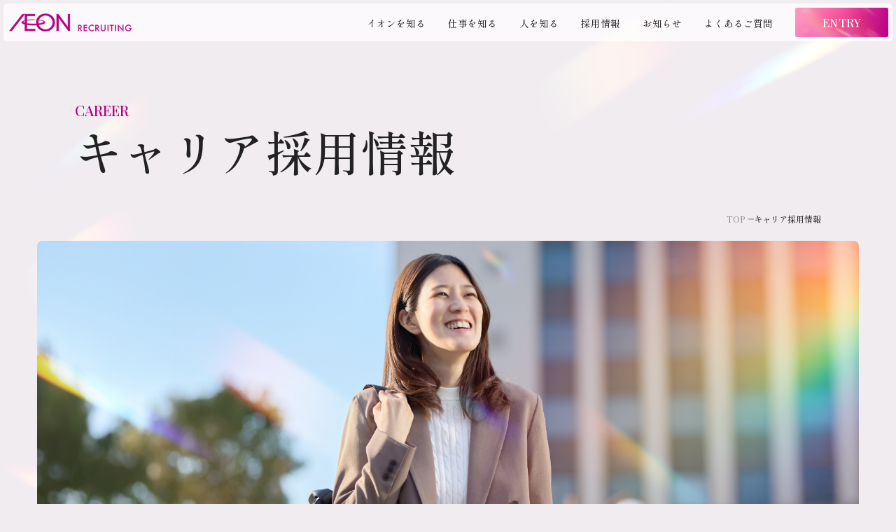

--- FILE ---
content_type: text/html; charset=UTF-8
request_url: https://recruit.aeon.info/find-my-aeon/?recruit_type=career
body_size: 80596
content:



<!DOCTYPE html>
<html lang="ja" dir="ltr">
<head prefix="og:http://ogp.me/ns# fb:http://ogp.me/ns/fb# website:http://ogp.me/ns/website#">

<!-- Google Tag Manager -->
<script>(function(w,d,s,l,i){w[l]=w[l]||[];w[l].push({'gtm.start':
	new Date().getTime(),event:'gtm.js'});var f=d.getElementsByTagName(s)[0],
	j=d.createElement(s),dl=l!='dataLayer'?'&l='+l:'';j.async=true;j.src=
	'https://www.googletagmanager.com/gtm.js?id='+i+dl;f.parentNode.insertBefore(j,f);
	})(window,document,'script','dataLayer','GTM-KGK977G');</script>
<!-- End Google Tag Manager -->

<meta charset="UTF-8">
<meta name="viewport" content="width=device-width, initial-scale=1.0">
<meta name="format-detection" content="telephone=no">
<title>キャリア採用情報 | イオン株式会社 グループ採用情報</title>
<meta name="description" content="イオン株式会社のグループ採用サイトです。キャリア求職者を対象に、ご希望の職種、事業、勤務地、制度や会社の特長を選択し、イオングループ各社のキャリア採用情報を検索するページです。">
<meta name="keywords" content="イオン,グループ,採用情報,新卒,キャリア,募集要項,インターンシップ,事業,プロジェクトストーリー,社員インタビュー,働き方,教育制度,サステナビリティ">

<!-- favicon/apple-touch-icon -->
<link rel="icon" href="/favicon.ico"><!-- 32px32px -->
<link rel="apple-touch-icon" href="/apple-touch-icon.png"><!-- 192x192px -->

<!-- canonical -->
<link rel="canonical" href="https://recruit.aeon.info/find-my-aeon/?recruit_type=career">

<!-- ogp -->
<meta property="og:site_name" content="イオン株式会社 グループ採用情報">
<meta property="og:url" content="https://recruit.aeon.info/find-my-aeon/?recruit_type=career">
<meta property="og:type" content="website">
<meta property="og:title" content="キャリア採用情報 | イオン株式会社 グループ採用情報">
<meta property="og:description" content="イオン株式会社のグループ採用サイトです。キャリア求職者を対象に、ご希望の職種、事業、勤務地、制度や会社の特長を選択し、イオングループ各社のキャリア採用情報を検索するページです。">
<meta property="og:image" content="https://recruit.aeon.info/wp-content/themes/aeon_recruit/img/common/ogp.jpg">
<meta property="og:locale" content="ja_JP">
<!-- <meta property="fb:app_id" content="AppID"> -->

<!-- ogp twitter -->
<meta name="twitter:card" content="summary_large_image">
<meta name="twitter:image" content="https://recruit.aeon.info/wp-content/themes/aeon_recruit/img/common/ogp.jpg">
<meta name="twitter:title" content="キャリア採用情報 | イオン株式会社 グループ採用情報">
<meta name="twitter:description" content="イオン株式会社のグループ採用サイトです。キャリア求職者を対象に、ご希望の職種、事業、勤務地、制度や会社の特長を選択し、イオングループ各社のキャリア採用情報を検索するページです。">

<!--サイト共通CSS-->
<link rel="stylesheet" href="/assets/css/style.css" media="all">

<!--サイト共通JS-->
<script src="/assets/js/common.bundle.js" defer></script>
<script src="https://recruit.aeon.info/wp-content/themes/aeon_recruit/js/jquery-3.7.1.min.js"></script>


<meta name='robots' content='max-image-preview:large' />
	<style>img:is([sizes="auto" i], [sizes^="auto," i]) { contain-intrinsic-size: 3000px 1500px }</style>
	</head>
<body class="findmyaeon index">

<!-- Google Tag Manager (noscript) -->
<noscript><iframe src="https://www.googletagmanager.com/ns.html?id=GTM-KGK977G"
	height="0" width="0" style="display:none;visibility:hidden"></iframe></noscript>
<!-- End Google Tag Manager (noscript) -->

<div class="l-container">

    <header class="l-header">
  <div class="l-header__inner">
    <a href="/" class="l-header__logo">
      <img src="/assets/images/common/logo.png" srcset="/assets/images/common/logo@2x.png 2x" alt="AEON RECRUITING" class="l-header__logo-image" width="264" height="40">
    </a>
    <nav class="l-nav">
      <div class="l-nav__overflow">
        <ul class="l-nav__inner">
          <li class="l-nav__item u-hidden-large">
            <a href="/" class="l-nav__item-link c-hover">
              <span>採用トップページ</span>
              <i class="l-nav__item-icon c-icon">
                <svg class="c-icon__svg c-icon__svg--guide" width="14" height="8"><use href="#icon-guide"></use></svg>
              </i>
            </a>
          </li>
          <li class="l-nav__item js-dropdown js-accordion-container u-underline">
            <a class="l-nav__item-link js-accordion-trigger">
              <span>イオンを知る</span>
              <i class="l-nav__item-toggle"><span class="l-nav__item-rect">開閉</span></i>
            </a>

            <ul class="l-nav__child">
              <li class="l-nav__child-item">
                <a href="/3min-aeon/" class="l-nav__child-link c-hover">
                  <span>3分でわかるイオン</span>
                  <i class="l-nav__child-icon c-icon c-icon--mini">
                    <svg class="c-icon__svg c-icon__svg--guide" width="14" height="8"><use href="#icon-guide"></use></svg>
                  </i>
                </a>
              </li>
              <li class="l-nav__child-item">
                <a href="/workstyle/" class="l-nav__child-link c-hover">
                  <span>働き方・教育制度</span>
                  <i class="l-nav__child-icon c-icon c-icon--mini">
                    <svg class="c-icon__svg c-icon__svg--guide" width="14" height="8"><use href="#icon-guide"></use></svg>
                  </i>
                </a>
              </li>
              <li class="l-nav__child-item">
                <a href="/sustainability/" class="l-nav__child-link c-hover">
                  <span>サステナビリティ</span>
                  <i class="l-nav__child-icon c-icon c-icon--mini">
                    <svg class="c-icon__svg c-icon__svg--guide" width="14" height="8"><use href="#icon-guide"></use></svg>
                  </i>
                </a>
              </li>
              <li class="l-nav__child-item">
                <a href="/group/" class="l-nav__child-link c-hover">
                  <span>グループ事業一覧</span>
                  <i class="l-nav__child-icon c-icon c-icon--mini">
                    <svg class="c-icon__svg c-icon__svg--guide" width="14" height="8"><use href="#icon-guide"></use></svg>
                  </i>
                </a>
                <a href="/group/gms/" class="l-nav__nest c-hover">
                  <span>GMS（総合スーパー）事業</span>
                   <i class="l-nav__nest-icon c-icon">
                    <svg class="c-icon__svg c-icon__svg--guide" width="14" height="8"><use href="#icon-guide"></use></svg>
                  </i>
                </a>
                <a href="/group/sm-ds/" class="l-nav__nest c-hover">
                  <span>SM・DS事業</span>
                   <i class="l-nav__nest-icon c-icon">
                    <svg class="c-icon__svg c-icon__svg--guide" width="14" height="8"><use href="#icon-guide"></use></svg>
                  </i>
                </a>
                <a href="/group/wellness/" class="l-nav__nest c-hover">
                  <span>ヘルス&ウエルネス事業</span>
                   <i class="l-nav__nest-icon c-icon">
                    <svg class="c-icon__svg c-icon__svg--guide" width="14" height="8"><use href="#icon-guide"></use></svg>
                  </i>
                </a>
                <a href="/group/finance/" class="l-nav__nest c-hover">
                  <span>総合金融事業</span>
                   <i class="l-nav__nest-icon c-icon">
                    <svg class="c-icon__svg c-icon__svg--guide" width="14" height="8"><use href="#icon-guide"></use></svg>
                  </i>
                </a>
                <a href="/group/developer/" class="l-nav__nest c-hover">
                  <span>ディベロッパー事業</span>
                   <i class="l-nav__nest-icon c-icon">
                    <svg class="c-icon__svg c-icon__svg--guide" width="14" height="8"><use href="#icon-guide"></use></svg>
                  </i>
                </a>
                <a href="/group/service/" class="l-nav__nest c-hover">
                  <span>サービス・専門店事業</span>
                   <i class="l-nav__nest-icon c-icon">
                    <svg class="c-icon__svg c-icon__svg--guide" width="14" height="8"><use href="#icon-guide"></use></svg>
                  </i>
                </a>
                <a href="/group/international/" class="l-nav__nest c-hover">
                  <span>国際事業</span>
                   <i class="l-nav__nest-icon c-icon">
                    <svg class="c-icon__svg c-icon__svg--guide" width="14" height="8"><use href="#icon-guide"></use></svg>
                  </i>
                </a>
                <a href="/group/function/" class="l-nav__nest c-hover">
                  <span>機能会社・その他</span>
                   <i class="l-nav__nest-icon c-icon">
                    <svg class="c-icon__svg c-icon__svg--guide" width="14" height="8"><use href="#icon-guide"></use></svg>
                  </i>
                </a>
              </li>
              <li class="l-nav__child-item">
                <a href="/future-self/" class="l-nav__child-link c-hover">
                  <span>未来の自分から探す</span>
                  <i class="l-nav__child-icon c-icon c-icon--mini">
                    <svg class="c-icon__svg c-icon__svg--guide" width="14" height="8"><use href="#icon-guide"></use></svg>
                  </i>
                </a>
              </li>
            </ul>
          </li>

          <li class="l-nav__item js-dropdown js-accordion-container u-underline">
            <a class="l-nav__item-link js-accordion-trigger">
              <span>仕事を知る</span>
              <i class="l-nav__item-toggle"><span class="l-nav__item-rect">開閉</span></i>
            </a>
            <ul class="l-nav__child">
              <li class="l-nav__child-item">
                <a href="/project/" class="l-nav__child-link c-hover">
                  <span>プロジェクトからイオンの仕事を知る</span>
                  <i class="l-nav__child-icon c-icon c-icon--mini">
                    <svg class="c-icon__svg c-icon__svg--guide" width="14" height="8"><use href="#icon-guide"></use></svg>
                  </i>
                </a>
              </li>
            </ul>
          </li>

          <li class="l-nav__item js-dropdown js-accordion-container u-underline">
            <a class="l-nav__item-link js-accordion-trigger">
              <span>人を知る</span>
              <i class="l-nav__item-toggle"><span class="l-nav__item-rect">開閉</span></i>
            </a>

            <ul class="l-nav__child">
              <li class="l-nav__child-item">
                <a href="/interview/" class="l-nav__child-link c-hover">
                  <span>社員インタビュー</span>
                  <i class="l-nav__child-icon c-icon c-icon--mini">
                    <svg class="c-icon__svg c-icon__svg--guide" width="14" height="8"><use href="#icon-guide"></use></svg>
                  </i>
                </a>
              </li>
            </ul>
          </li>

          <li class="l-nav__item js-dropdown js-accordion-container u-underline">
            <a class="l-nav__item-link js-accordion-trigger">
              <span>採用情報</span>
              <i class="l-nav__item-toggle"><span class="l-nav__item-rect">開閉</span></i>
            </a>

            <ul class="l-nav__child">
              <li class="l-nav__child-item">
                <a href="/find-my-aeon/" class="l-nav__child-link c-hover">
                  <span>新卒採用情報</span>
                  <i class="l-nav__child-icon c-icon c-icon--mini">
                    <svg class="c-icon__svg c-icon__svg--guide" width="14" height="8"><use href="#icon-guide"></use></svg>
                  </i>
                </a>
              </li>
              <li class="l-nav__child-item">
                <a href="/find-my-aeon/?recruit_type=career" class="l-nav__child-link c-hover">
                  <span>キャリア採用情報</span>
                  <i class="l-nav__child-icon c-icon c-icon--mini">
                    <svg class="c-icon__svg c-icon__svg--guide" width="14" height="8"><use href="#icon-guide"></use></svg>
                  </i>
                </a>
              </li>
            </ul>
          </li>

          <li class="l-nav__item u-underline">
            <a href="/information/" class="l-nav__item-link">
              <span>お知らせ</span>
              <i class="l-nav__item-icon c-icon">
                <svg class="c-icon__svg c-icon__svg--guide" width="14" height="8"><use href="#icon-guide"></use></svg>
              </i>
            </a>
          </li>

          <li class="l-nav__item u-underline">
            <a href="/#anchor-faq" class="l-nav__item-link" data-anchor="faq">
              <span>よくあるご質問</span>
              <i class="l-nav__item-icon c-icon">
                <svg class="c-icon__svg c-icon__svg--guide" width="14" height="8"><use href="#icon-guide"></use></svg>
              </i>
            </a>
          </li>
        </ul>
      </div>
    </nav>
  
    <div class="l-entry js-dropdownMenu">
      <div class="l-entry__overlay  js-dropdownMenuClose"></div>
      <button class="l-entry__button"><span class="l-entry__button-label">ENTRY</span></button>

      <div class="l-entry__menu">
        <div class="l-entry__category l-entry__category--newgrads">
          <div class="l-entry__header">
            <span class="l-entry__header-name">新卒採用</span>
            <picture>
              <source media="(max-width: 767px), (orientation: portrait)" srcset="/assets/images/common/entry_newgrads_icon_sp.jpg">
              <img src="/assets/images/common/entry_newgrads_icon.jpg" srcset="/assets/images/common/entry_newgrads_icon@2x.jpg 2x" alt="" class="l-entry__header-image">
            </picture>
          </div>
          <div class="l-entry__side parentSelector">
            <a href="/find-my-aeon/" class="l-entry__link c-hover">
              <span class="l-entry__link-label">新卒採用情報</span>
              <i class="l-entry__link-icon c-icon">
                <svg class="c-icon__svg c-icon__svg--guide" width="14" height="8"><use href="#icon-guide"></use></svg>
              </i>
            </a>
            <a href="/university/" target="_blank" class="l-entry__link c-hover">
              <span class="l-entry__link-label">インターンシップ</span>
              <i class="l-entry__link-icon c-icon">
                <svg class="c-icon__svg c-icon__svg--external" width="10" height="10"><use href="#icon-external"></use></svg>
              </i>
            </a>
            <a href="https://job.mynavi.jp/27/pc/search/corp238761/outline.html" target="_blank" class="l-entry__link c-hover">
              <img src="/assets/images/common/mynavi_banner2027.png" srcset="/assets/images/common/mynavi_banner2027@2x.png 2x" class="l-entry__link-banner" alt="" width="200" height="41">
              <i class="l-entry__link-icon c-icon">
                <svg class="c-icon__svg c-icon__svg--external" width="10" height="10"><use href="#icon-external"></use></svg>
              </i>
            </a>
            <a href="https://job.axol.jp/bx/s/aeon-group_27/mypage/" target="_blank" class="l-entry__link c-hover">
              <span class="l-entry__link-label">2027年卒マイページ</span>
              <i class="l-entry__link-icon c-icon">
                <svg class="c-icon__svg c-icon__svg--external" width="10" height="10"><use href="#icon-external"></use></svg>
              </i>
            </a>
            <a href="https://job.axol.jp/bx/s/aeon-group_27/entry/" target="_blank" class="l-entry__link c-hover">
              <span class="l-entry__link-label">2027年卒エントリー</span>
              <i class="l-entry__link-icon c-icon">
                <svg class="c-icon__svg c-icon__svg--external" width="10" height="10"><use href="#icon-external"></use></svg>
              </i>
            </a>
          </div>
        </div>
        
        <div class="l-entry__category l-entry__category--career">
          <div class="l-entry__header">
            <span class="l-entry__header-name">キャリア採用</span>
            <picture>
              <source media="(max-width: 767px), (orientation: portrait)" srcset="/assets/images/common/entry_career_icon_sp.jpg">
              <img src="/assets/images/common/entry_career_icon.jpg" srcset="/assets/images/common/entry_career_icon@2x.jpg 2x" alt="" class="l-entry__header-image">
            </picture>
          </div>
          <div class="l-entry__side parentSelector">
            <a href="/find-my-aeon/?recruit_type=career" class="l-entry__link c-hover">
              <span class="l-entry__link-label">キャリア採用情報</span>
              <i class="l-entry__link-icon c-icon">
                <svg class="c-icon__svg c-icon__svg--guide" width="14" height="8"><use href="#icon-guide"></use></svg>
              </i>
            </a>
            <a href="https://miidas.jp/partner_apply/99574" target="_blank" class="l-entry__link c-hover">
              <span class="l-entry__link-label">キャリア登録受付中</span>
              <i class="l-entry__link-icon c-icon">
                <svg class="c-icon__svg c-icon__svg--external" width="10" height="10"><use href="#icon-external"></use></svg>
              </i>
            </a>
          </div>
        </div>
      </div>
    </div>

    <button class="l-header__button">
      <span class="l-header__button-rect">Menu</span>
    </button>
  </div>
</header>
<div class="loading">
	<div class="loading__inner">
		<p class="loading__image"><img src="/assets/images/common/loading_img.png" alt="イオン株式会社"></p>
		<p class="loading__item">
			<svg class="u-hidden-small" width="100" height="100" viewBox="0 0 100 100"><circle cx="50" cy="50" r="16"/></svg>
			<svg class="u-hidden-large" width="60" height="60" viewBox="0 0 60 60"><circle cx="30" cy="30" r="12"/></svg>
		</p>
	</div>
</div>

	<main>
		<div class="c-page-header">
			<div class="c-page-header__inner">
							<h1 class="c-page-header__ttl"><span class="en">CAREER</span><span class="jpn">キャリア採用情報</span></h1>
						</div>
			<p class="c-page-header__kv">
									<picture>
						<source media="(max-width: 767px), (orientation: portrait)" srcset="/assets/images/find-my-aeon/kv_career_sp.jpg">
						<source media="(min-width: 2048px)" srcset="/assets/images/find-my-aeon/kv_career@2x.jpg">
						<img src="/assets/images/find-my-aeon/kv_career.jpg" srcset="/assets/images/find-my-aeon/kv_career@2x.jpg 2x" alt="">
					</picture>
							</p>
			<div class="c-breadcrumbs">
				<ul>
					<li><a href="/">TOP</a></li>
											<li>キャリア採用情報</li>
									</ul>
			</div>
		</div>

		<div class="l-outer" id="js_scroll_none">
			<div class="l-side">
				<div class="findmyaeon__searchNum">
					<p class="txt">現在の条件に<br class="u-hidden-x-large">該当する求人数</p>
					<p class="number"><span class="num" id="js-recruit-num">22</span>件</p>
				</div>
			</div>
			<div class="l-content">

				<section class="c-sec-01 findmyaeon__searchArea" id="js_searchForm">
					<form action="./#js_scroll_searchResult" method="get" id="js_form_element">
					<input type="hidden" name="recruit_type" value="career">
					<input type="hidden" name="result" value="on">
					<h2 class="c-ttl-02 findmyaeon__ttl01">グループ会社を絞り込む</h2>
					<p class="c-txt-01 findmyaeon__txt01">下記の選択肢からご希望の条件にチェックを入れ、「この条件で検索する」ボタンを押下してください。<br>チェックした条件に該当するご希望の会社を絞り込むことが可能です。</p>
					<div class="findmyaeon__searchBox js-accordion-container ">
						<div class="findmyaeon__searchBox-inner">
							<div class="findmyaeon__searchBox-button js-accordion-trigger">
								<h3 class="c-ttl-02 findmyaeon__searchBox-ttl">職種を選ぶ<small>※複数選択可能<br>※チェックした条件のうちいずれか一つを満たすものを検索</small></h3>
								<span class="findmyaeon__searchBox-button-icon"><i class="findmyaeon__searchBox-button-rect">開閉</i></span>
							</div>
							<div class="findmyaeon__searchBox-list">
								<ul>
																		<li><label><input type="checkbox" class="searchCheck" value="63" name="recruit_info_category_occ[]" ><span class="ico"></span><span class="txt">総合職</span></label></li>
																		<li><label><input type="checkbox" class="searchCheck" value="55" name="recruit_info_category_occ[]" ><span class="ico"></span><span class="txt">IT・デジタル</span></label></li>
																		<li><label><input type="checkbox" class="searchCheck" value="56" name="recruit_info_category_occ[]" ><span class="ico"></span><span class="txt">MD・バイヤー</span></label></li>
																		<li><label><input type="checkbox" class="searchCheck" value="57" name="recruit_info_category_occ[]" ><span class="ico"></span><span class="txt">企画・マーケティング</span></label></li>
																		<li><label><input type="checkbox" class="searchCheck" value="58" name="recruit_info_category_occ[]" ><span class="ico"></span><span class="txt">営業</span></label></li>
																		<li><label><input type="checkbox" class="searchCheck" value="59" name="recruit_info_category_occ[]" ><span class="ico"></span><span class="txt">専門職（資格）</span></label></li>
																		<li><label><input type="checkbox" class="searchCheck" value="60" name="recruit_info_category_occ[]" ><span class="ico"></span><span class="txt">技術</span></label></li>
																		<li><label><input type="checkbox" class="searchCheck" value="61" name="recruit_info_category_occ[]" ><span class="ico"></span><span class="txt">研究・開発</span></label></li>
																		<li><label><input type="checkbox" class="searchCheck" value="62" name="recruit_info_category_occ[]" ><span class="ico"></span><span class="txt">管理・事務</span></label></li>
																		<li><label><input type="checkbox" class="searchCheck" value="64" name="recruit_info_category_occ[]" ><span class="ico"></span><span class="txt">製造・物流</span></label></li>
																		<li><label><input type="checkbox" class="searchCheck" value="65" name="recruit_info_category_occ[]" ><span class="ico"></span><span class="txt">財務・会計</span></label></li>
																		<li><label><input type="checkbox" class="searchCheck" value="66" name="recruit_info_category_occ[]" ><span class="ico"></span><span class="txt">販売・接客</span></label></li>
																	</ul>
							</div>
						</div>
					</div>
					<div class="findmyaeon__searchBox js-accordion-container ">
						<div class="findmyaeon__searchBox-inner">
							<div class="findmyaeon__searchBox-button js-accordion-trigger">
								<h3 class="c-ttl-02 findmyaeon__searchBox-ttl">事業を選ぶ<small>※複数選択可能</small></h3>
								<span class="findmyaeon__searchBox-button-icon"><i class="findmyaeon__searchBox-button-rect">開閉</i></span>
							</div>
							<div class="findmyaeon__searchBox-list">
								<ul>
																		<li><label><input type="checkbox" class="searchCheck" value="46" name="recruit_info_category_business[]" ><span class="ico"></span><span class="txt">GMS（総合スーパー）事業</span></label></li>
																		<li><label><input type="checkbox" class="searchCheck" value="47" name="recruit_info_category_business[]" ><span class="ico"></span><span class="txt">SM(スーパーマーケット)・DS(ディスカウントストア)事業</span></label></li>
																		<li><label><input type="checkbox" class="searchCheck" value="49" name="recruit_info_category_business[]" ><span class="ico"></span><span class="txt">ヘルス&amp;ウエルネス事業</span></label></li>
																		<li><label><input type="checkbox" class="searchCheck" value="50" name="recruit_info_category_business[]" ><span class="ico"></span><span class="txt">総合金融事業</span></label></li>
																		<li><label><input type="checkbox" class="searchCheck" value="51" name="recruit_info_category_business[]" ><span class="ico"></span><span class="txt">ディベロッパー事業</span></label></li>
																		<li><label><input type="checkbox" class="searchCheck" value="52" name="recruit_info_category_business[]" ><span class="ico"></span><span class="txt">サービス・専門店事業</span></label></li>
																		<li><label><input type="checkbox" class="searchCheck" value="53" name="recruit_info_category_business[]" ><span class="ico"></span><span class="txt">機能会社</span></label></li>
																	</ul>
							</div>
						</div>
					</div>
					<div class="findmyaeon__searchBox js-accordion-container ">
						<div class="findmyaeon__searchBox-inner">
							<div class="findmyaeon__searchBox-button js-accordion-trigger">
								<h3 class="c-ttl-02 findmyaeon__searchBox-ttl">勤務地を選ぶ<small>※複数選択可能<br>※チェックした条件のうちいずれか一つを満たすものを検索</small></h3>
								<span class="findmyaeon__searchBox-button-icon"><i class="findmyaeon__searchBox-button-rect">開閉</i></span>
							</div>
							<div class="findmyaeon__searchBox-list">
								<ul>
																		<li><label><input type="checkbox" class="searchCheck" value="28" name="recruit_info_category_area[]" ><span class="ico"></span><span class="txt">北海道</span></label></li>
																		<li><label><input type="checkbox" class="searchCheck" value="29" name="recruit_info_category_area[]" ><span class="ico"></span><span class="txt">東北</span></label></li>
																		<li><label><input type="checkbox" class="searchCheck" value="54" name="recruit_info_category_area[]" ><span class="ico"></span><span class="txt">北関東</span></label></li>
																		<li><label><input type="checkbox" class="searchCheck" value="30" name="recruit_info_category_area[]" ><span class="ico"></span><span class="txt">首都圏</span></label></li>
																		<li><label><input type="checkbox" class="searchCheck" value="31" name="recruit_info_category_area[]" ><span class="ico"></span><span class="txt">北陸・甲信越</span></label></li>
																		<li><label><input type="checkbox" class="searchCheck" value="32" name="recruit_info_category_area[]" ><span class="ico"></span><span class="txt">東海</span></label></li>
																		<li><label><input type="checkbox" class="searchCheck" value="33" name="recruit_info_category_area[]" ><span class="ico"></span><span class="txt">近畿</span></label></li>
																		<li><label><input type="checkbox" class="searchCheck" value="34" name="recruit_info_category_area[]" ><span class="ico"></span><span class="txt">中国・四国</span></label></li>
																		<li><label><input type="checkbox" class="searchCheck" value="36" name="recruit_info_category_area[]" ><span class="ico"></span><span class="txt">九州</span></label></li>
																		<li><label><input type="checkbox" class="searchCheck" value="37" name="recruit_info_category_area[]" ><span class="ico"></span><span class="txt">沖縄</span></label></li>
																		<li><label><input type="checkbox" class="searchCheck" value="38" name="recruit_info_category_area[]" ><span class="ico"></span><span class="txt">海外展開あり（アセアン・中国）</span></label></li>
																	</ul>
							</div>
						</div>
					</div>
					<div class="findmyaeon__searchBox js-accordion-container ">
						<div class="findmyaeon__searchBox-inner">
							<div class="findmyaeon__searchBox-button js-accordion-trigger">
								<h3 class="c-ttl-02 findmyaeon__searchBox-ttl">制度・会社の特長を選ぶ<small>※複数選択可能<br>※チェックした条件をいずれも満たすものを検索</small></h3>
								<span class="findmyaeon__searchBox-button-icon"><i class="findmyaeon__searchBox-button-rect">開閉</i></span>
							</div>
							<div class="findmyaeon__searchBox-list">
								<ul>
																		<li><label><input type="checkbox" class="searchCheck" value="92" name="recruit_info_category_welfare[]" ><span class="ico"></span><span class="txt">ライフプランによって働き方変更可能</span></label></li>
																		<li><label><input type="checkbox" class="searchCheck" value="93" name="recruit_info_category_welfare[]" ><span class="ico"></span><span class="txt">充実した教育制度あり</span></label></li>
																		<li><label><input type="checkbox" class="searchCheck" value="94" name="recruit_info_category_welfare[]" ><span class="ico"></span><span class="txt">土日休み</span></label></li>
																		<li><label><input type="checkbox" class="searchCheck" value="95" name="recruit_info_category_welfare[]" ><span class="ico"></span><span class="txt">在宅勤務制度（テレワーク）あり</span></label></li>
																		<li><label><input type="checkbox" class="searchCheck" value="96" name="recruit_info_category_welfare[]" ><span class="ico"></span><span class="txt">子育て・育児休暇制度あり</span></label></li>
																		<li><label><input type="checkbox" class="searchCheck" value="97" name="recruit_info_category_welfare[]" ><span class="ico"></span><span class="txt">年間休日120日以上</span></label></li>
																		<li><label><input type="checkbox" class="searchCheck" value="98" name="recruit_info_category_welfare[]" ><span class="ico"></span><span class="txt">自己学習支援制度あり</span></label></li>
																		<li><label><input type="checkbox" class="searchCheck" value="99" name="recruit_info_category_welfare[]" ><span class="ico"></span><span class="txt">自己申告制度あり</span></label></li>
																		<li><label><input type="checkbox" class="searchCheck" value="100" name="recruit_info_category_welfare[]" ><span class="ico"></span><span class="txt">転居を伴う転勤なし選択可能</span></label></li>
									
																																																																																																																																																<li><label><input type="checkbox" class="searchCheck" value="203" name="recruit_info_category_feature[]" ><span class="ico"></span><span class="txt">上場企業</span></label></li>
																			
																														<li><label><input type="checkbox" class="searchCheck" value="86" name="recruit_info_category_org[]" ><span class="ico"></span><span class="txt">ダイバーシティ・<br>働き方に関する認定取得</span></label></li>
																																																																																																																										</ul>
							</div>
						</div>
					</div>
					
					<p class="findmyaeon__btnSearch">
						<button class="c-btn-02 c-hover" id="searchSubmit"><span class="c-btn-02-label">この条件で検索する</span>
							<i class="c-icon icon c-btn-02-icon-02">
								<svg class="c-icon__svg c-icon__svg--guide" width="24" height="24"><use href="#icon-guide"></use></svg>
							</i>
						</button>
					</p>
					<p class="findmyaeon__btnClear">
						<button id="js-uncheck" type="button" ><span class="txt">すべてのチェックをはずす</span></button>
					</p>
					</form>
				</section>

				<section class="c-sec-01 findmyaeon__searchArea" id="js_searchResult">

				


										<h2 class="c-ttl-02 findmyaeon__ttl01">現在の検索条件</h2>
					<div class="findmyaeon__searchBox">
						<div class="findmyaeon__currentBox">
																																																	<dl>
								<dd>なし</dd>
							</dl>
													</div>
					</div>

					<p class="findmyaeon__btnSearch">
						<button class="c-btn-02 c-hover js_resultForm_change"><span class="c-btn-02-label">条件を変更する</span>
							<i class="c-icon icon c-btn-02-icon-02">
								<svg class="c-icon__svg c-icon__svg--guide" width="24" height="24"><use href="#icon-guide"></use></svg>
							</i>
						</button>
					</p>
					<p class="findmyaeon__btnClear">
						<button class="js_resultForm_reset"><span class="txt">設定をクリア</span></button>
					</p>
				</section>

				<section class="c-sec-01 findmyaeon__resultArea" id="js_scroll_searchResult">
					<h2 class="c-ttl-01 findmyaeon__ttl01"><span class="en">SEARCH RESULTS</span>検索結果</h2>
					<div class="findmyaeon__resultWrap">
											<div class="findmyaeon__resultBox">
							<a href="https://recruit.aeon.info/recruit_info/1577/" class="js-modal">
															<span class="outer">
																	<span class="thumbs"><img src="https://recruit.aeon.info/wp-content/uploads/2021/01/IMG_2319-scaled.jpg" alt="イオン北海道株式会社イメージ"></span>
																	<span class="inner">
										<span class="logo"><img src="https://recruit.aeon.info/wp-content/uploads/2018/06/a4165d8dbe1557aa24ef53e94fd40b41.jpg" alt=""></span>
										<span class="company">イオン北海道株式会社</span>
										<span class="txt"><p>北海道で「イオン」や「マックスバリュ」等の店舗を運営している総合小売業の企業になります。日々の暮らしに欠かせない「食」を中心に衣料品・住居余暇品、またテナント（専門店）フードコート等も兼ね備えた１日楽しむことができるショッピングモール等さまざまな店舗形態があります。</p>
</span>
									</span>
								</span>
							</a>
						</div>
												<div class="findmyaeon__resultBox">
							<a href="https://recruit.aeon.info/recruit_info/1151/" class="js-modal">
															<span class="outer">
																	<span class="thumbs"><img src="https://recruit.aeon.info/wp-content/uploads/2023/11/syugou_ALL_S_251106-scaled.jpg" alt="イオントップバリュ株式会社イメージ"></span>
																	<span class="inner">
										<span class="logo"><img src="https://recruit.aeon.info/wp-content/uploads/2019/07/aeon_topvalu.png" alt=""></span>
										<span class="company">イオントップバリュ株式会社</span>
										<span class="txt"><p>「トップバリュ」の企画・商品開発、商品の輸出入、加工、卸売業</p>
</span>
									</span>
								</span>
							</a>
						</div>
												<div class="findmyaeon__resultBox">
							<a href="https://recruit.aeon.info/recruit_info/11271/" class="js-modal">
															<span class="outer">
																	<span class="thumbs"><img src="https://recruit.aeon.info/wp-content/uploads/2024/12/TVC2.png" alt="トップバリュコレクション株式会社イメージ"></span>
																	<span class="inner">
										<span class="logo"><img src="https://recruit.aeon.info/wp-content/uploads/2024/12/TVC1.png" alt=""></span>
										<span class="company">トップバリュコレクション株式会社</span>
										<span class="txt"><p>衣料品、服飾の製造、加工、卸売、小売及び輸出入、通信販売業</p>
</span>
									</span>
								</span>
							</a>
						</div>
												<div class="findmyaeon__resultBox">
							<a href="https://recruit.aeon.info/recruit_info/10658/" class="js-modal">
															<span class="outer">
																	<span class="thumbs"><img src="https://recruit.aeon.info/wp-content/uploads/2025/01/a1e1d98e8fc1be8f909a38368a31a099.jpg" alt="イオン保険サービス株式会社イメージ"></span>
																	<span class="inner">
										<span class="logo"><img src="https://recruit.aeon.info/wp-content/uploads/2025/01/f17fbddc694a9b23e87335113608b069.png" alt=""></span>
										<span class="company">イオン保険サービス株式会社</span>
										<span class="txt"><p>保険代理店業</p>
</span>
									</span>
								</span>
							</a>
						</div>
												<div class="findmyaeon__resultBox">
							<a href="https://recruit.aeon.info/recruit_info/3082/" class="js-modal">
															<span class="outer">
																	<span class="thumbs"><img src="https://recruit.aeon.info/wp-content/uploads/2021/12/de82acfd17fce3af68d1fdcefcd39d5c.jpg" alt="イオンタウン株式会社イメージ"></span>
																	<span class="inner">
										<span class="logo"><img src="https://recruit.aeon.info/wp-content/uploads/2021/12/aeontown.jpg" alt=""></span>
										<span class="company">イオンタウン株式会社</span>
										<span class="txt"><p>ショッピングセンターの開発・運営に携わっています。</p>
</span>
									</span>
								</span>
							</a>
						</div>
												<div class="findmyaeon__resultBox">
							<a href="https://recruit.aeon.info/recruit_info/959/" class="js-modal">
															<span class="outer">
																	<span class="thumbs"><img src="https://recruit.aeon.info/wp-content/uploads/2020/03/e8221d483745388369a682c6a9f41a21.png" alt="まいばすけっと株式会社イメージ"></span>
																	<span class="inner">
										<span class="logo"><img src="https://recruit.aeon.info/wp-content/uploads/2020/03/66c19942ab4ba346fdb64ccc04cde373.png" alt=""></span>
										<span class="company">まいばすけっと株式会社</span>
										<span class="txt"><p>都市型小型食品スーパー</p>
</span>
									</span>
								</span>
							</a>
						</div>
												<div class="findmyaeon__resultBox">
							<a href="https://recruit.aeon.info/recruit_info/1695/" class="js-modal">
															<span class="outer">
																	<span class="thumbs"><img src="https://recruit.aeon.info/wp-content/uploads/2020/03/b53916bda7820cd41d22f1c3ff36242a.jpg" alt="イオンフードサプライ株式会社イメージ"></span>
																	<span class="inner">
										<span class="logo"><img src="https://recruit.aeon.info/wp-content/uploads/2018/05/10.jpg" alt=""></span>
										<span class="company">イオンフードサプライ株式会社</span>
										<span class="txt"><p>食品製造業</p>
</span>
									</span>
								</span>
							</a>
						</div>
												<div class="findmyaeon__resultBox">
							<a href="https://recruit.aeon.info/recruit_info/4035/" class="js-modal">
															<span class="outer">
																	<span class="thumbs"><img src="https://recruit.aeon.info/wp-content/uploads/2018/06/bc322799baafb1ff1e61eb2d303de47c-scaled.jpg" alt="イオンペット株式会社イメージ"></span>
																	<span class="inner">
										<span class="logo"><img src="https://recruit.aeon.info/wp-content/uploads/2018/05/14.jpg" alt=""></span>
										<span class="company">イオンペット株式会社</span>
										<span class="txt"><p>動物病院・グルーミングサロン運営、ペット用品販売の運営を中心に、ペットに関連するサービスを総合的に展開しています。</p>
</span>
									</span>
								</span>
							</a>
						</div>
												<div class="findmyaeon__resultBox">
							<a href="https://recruit.aeon.info/recruit_info/1490/" class="js-modal">
															<span class="outer">
																	<span class="thumbs"><img src="https://recruit.aeon.info/wp-content/uploads/2020/07/b9ecf2ff0bbefe8ff7b7a64361646abb.png" alt="株式会社ビッグ・エーイメージ"></span>
																	<span class="inner">
										<span class="logo"><img src="https://recruit.aeon.info/wp-content/uploads/2020/07/history_img11-1.jpg" alt=""></span>
										<span class="company">株式会社ビッグ・エー</span>
										<span class="txt"><p>食品と日用品の小型ディスカウントストアの展開</p>
</span>
									</span>
								</span>
							</a>
						</div>
												<div class="findmyaeon__resultBox">
							<a href="https://recruit.aeon.info/recruit_info/1626/" class="js-modal">
															<span class="outer">
																	<span class="thumbs"><img src="https://recruit.aeon.info/wp-content/uploads/2021/01/8fdc2bc9e2355d3aa899f79314c6fc22.jpg" alt="マックスバリュ北陸株式会社イメージ"></span>
																	<span class="inner">
										<span class="logo"><img src="https://recruit.aeon.info/wp-content/uploads/2021/01/MV_hokuriku.jpg" alt=""></span>
										<span class="company">マックスバリュ北陸株式会社</span>
										<span class="txt"><p>小売業</p>
</span>
									</span>
								</span>
							</a>
						</div>
												<div class="findmyaeon__resultBox">
							<a href="https://recruit.aeon.info/recruit_info/1598/" class="js-modal">
															<span class="outer">
																	<span class="thumbs"><img src="https://recruit.aeon.info/wp-content/uploads/2021/01/3b6de9142a9c0f30af41a415b021ff1b.png" alt="株式会社イオン銀行イメージ"></span>
																	<span class="inner">
										<span class="logo"><img src="https://recruit.aeon.info/wp-content/uploads/2021/01/aeon_bank.png" alt=""></span>
										<span class="company">株式会社イオン銀行</span>
										<span class="txt"><p>銀行業</p>
</span>
									</span>
								</span>
							</a>
						</div>
												<div class="findmyaeon__resultBox">
							<a href="https://recruit.aeon.info/recruit_info/1620/" class="js-modal">
															<span class="outer">
																	<span class="thumbs"><img src="https://recruit.aeon.info/wp-content/themes/aeon_recruit/img/find-my-aeon/noimage.jpg" alt="noimage"></span>
																	<span class="inner">
										<span class="logo"><img src="https://recruit.aeon.info/wp-content/uploads/2021/01/felica.png" alt=""></span>
										<span class="company">フェリカポケットマーケティング株式会社</span>
										<span class="txt"><p>◎ICTを活用した地域活性ソリューションの提供<br />
◎ICTを活用したマーケティングソリューションの提供<br />
◎FeliCaカード・QRコードに対応した処理端末提供、スマートフォンアプリ、その他システム等の提供</p>
</span>
									</span>
								</span>
							</a>
						</div>
												<div class="findmyaeon__resultBox">
							<a href="https://recruit.aeon.info/recruit_info/4418/" class="js-modal">
															<span class="outer">
																	<span class="thumbs"><img src="https://recruit.aeon.info/wp-content/uploads/2022/05/MicrosoftTeams-image-1.png" alt="イオンネクスト株式会社イメージ"></span>
																	<span class="inner">
										<span class="logo"><img src="https://recruit.aeon.info/wp-content/uploads/2022/05/GreenBeans_LOGO_WHITE_By-AEON_LINE1.jpg" alt=""></span>
										<span class="company">イオンネクスト株式会社</span>
										<span class="txt"><p>AIを活用したソフトウェア、ロボットを搭載した独自の顧客フルフィルメントセンター（CFC）、最適化されたラストワンマイルソリューション。英国のOcado Solutions社の最新技術を活用したネット専用スーパー”Green Beans” のサービスを2023年にスタートさせました。</p>
</span>
									</span>
								</span>
							</a>
						</div>
												<div class="findmyaeon__resultBox">
							<a href="https://recruit.aeon.info/recruit_info/966/" class="js-modal">
															<span class="outer">
																	<span class="thumbs"><img src="https://recruit.aeon.info/wp-content/themes/aeon_recruit/img/find-my-aeon/noimage.jpg" alt="noimage"></span>
																	<span class="inner">
										<span class="logo"><img src="https://recruit.aeon.info/wp-content/uploads/2018/05/f1f524f84238f0596ce0afdf416ac79c.jpg" alt=""></span>
										<span class="company">マックスバリュ東海株式会社</span>
										<span class="txt"><p>食品スーパーマーケットの運営</p>
</span>
									</span>
								</span>
							</a>
						</div>
												<div class="findmyaeon__resultBox">
							<a href="https://recruit.aeon.info/recruit_info/7998/" class="js-modal">
															<span class="outer">
																	<span class="thumbs"><img src="https://recruit.aeon.info/wp-content/uploads/2023/10/AKR52248-scaled.jpg" alt="イオンネクストデリバリー株式会社イメージ"></span>
																	<span class="inner">
										<span class="logo"><img src="https://recruit.aeon.info/wp-content/uploads/2023/10/and-logo.jpeg" alt=""></span>
										<span class="company">イオンネクストデリバリー株式会社</span>
										<span class="txt"><p>食品・日用品などの物流事業</p>
</span>
									</span>
								</span>
							</a>
						</div>
												<div class="findmyaeon__resultBox">
							<a href="https://recruit.aeon.info/recruit_info/6101/" class="js-modal">
															<span class="outer">
																	<span class="thumbs"><img src="https://recruit.aeon.info/wp-content/uploads/2023/03/8058ac6fd5363979d0fb6bceea073cb5.jpg" alt="イオンリカー株式会社イメージ"></span>
																	<span class="inner">
										<span class="logo"><img src="https://recruit.aeon.info/wp-content/uploads/2023/03/c69d11d85ed8554e8e72fffa5887fd09.jpg" alt=""></span>
										<span class="company">イオンリカー株式会社</span>
										<span class="txt"><p>リカー専門店運営事業、リカーのインターネット販売事業、リカーの商品供給事業</p>
</span>
									</span>
								</span>
							</a>
						</div>
												<div class="findmyaeon__resultBox">
							<a href="https://recruit.aeon.info/recruit_info/4697/" class="js-modal">
															<span class="outer">
																	<span class="thumbs"><img src="https://recruit.aeon.info/wp-content/themes/aeon_recruit/img/find-my-aeon/noimage.jpg" alt="noimage"></span>
																	<span class="inner">
										<span class="logo"><img src="https://recruit.aeon.info/wp-content/themes/aeon_recruit/img/find-my-aeon/default_recruit_company_logo.png" alt="AEON"></span>
										<span class="company">イオンスマートテクノロジー株式会社</span>
										<span class="txt"><p>情報システムサービス</p>
</span>
									</span>
								</span>
							</a>
						</div>
												<div class="findmyaeon__resultBox">
							<a href="https://recruit.aeon.info/recruit_info/1586/" class="js-modal">
															<span class="outer">
																	<span class="thumbs"><img src="https://recruit.aeon.info/wp-content/uploads/2019/01/11834cbdcb58856fb980502f48304732.jpg" alt="イオンバイク株式会社【店舗スタッフ（店長候補）】イメージ"></span>
																	<span class="inner">
										<span class="logo"><img src="https://recruit.aeon.info/wp-content/uploads/2019/01/f522cb39c46acc373df08c175d0afa23.jpg" alt=""></span>
										<span class="company">イオンバイク株式会社【店舗スタッフ（店長候補）】</span>
										<span class="txt"><p>総合自転車店の運営事業、自転車関連事業の開発・運営事業</p>
</span>
									</span>
								</span>
							</a>
						</div>
												<div class="findmyaeon__resultBox">
							<a href="https://recruit.aeon.info/recruit_info/970/" class="js-modal">
															<span class="outer">
																	<span class="thumbs"><img src="https://recruit.aeon.info/wp-content/themes/aeon_recruit/img/find-my-aeon/noimage.jpg" alt="noimage"></span>
																	<span class="inner">
										<span class="logo"><img src="https://recruit.aeon.info/wp-content/uploads/2018/12/a8fa2dc7f8d5638c11668b17e908c36b-e1547179527364.png" alt=""></span>
										<span class="company">ミニストップ株式会社</span>
										<span class="txt"><p>コンビニエンスストアミニストップのフランチャイズ事業</p>
</span>
									</span>
								</span>
							</a>
						</div>
												<div class="findmyaeon__resultBox">
							<a href="https://recruit.aeon.info/recruit_info/945/" class="js-modal">
															<span class="outer">
																	<span class="thumbs"><img src="https://recruit.aeon.info/wp-content/themes/aeon_recruit/img/find-my-aeon/noimage.jpg" alt="noimage"></span>
																	<span class="inner">
										<span class="logo"><img src="https://recruit.aeon.info/wp-content/themes/aeon_recruit/img/find-my-aeon/default_recruit_company_logo.png" alt="AEON"></span>
										<span class="company">イオンマーケティング株式会社</span>
										<span class="txt"><p>ポイントプログラム運営、マーケティング分析・リサーチ</p>
</span>
									</span>
								</span>
							</a>
						</div>
												<div class="findmyaeon__resultBox">
							<a href="https://recruit.aeon.info/recruit_info/928/" class="js-modal">
															<span class="outer">
																	<span class="thumbs"><img src="https://recruit.aeon.info/wp-content/uploads/2019/01/c060498ce2aac7cf6c3c0847f6b97c08.jpg" alt="イオンフィナンシャルサービス株式会社イメージ"></span>
																	<span class="inner">
										<span class="logo"><img src="https://recruit.aeon.info/wp-content/uploads/2019/01/JH-1_3C_m.jpg" alt=""></span>
										<span class="company">イオンフィナンシャルサービス株式会社</span>
										<span class="txt"><p>クレジットカード事業、銀行事業、個品割賦事業、電子マネー事業、<br />
保険代理店事業・少額短期保険事業、リース事業、サービサー事業　等</p>
</span>
									</span>
								</span>
							</a>
						</div>
												<div class="findmyaeon__resultBox">
							<a href="https://recruit.aeon.info/recruit_info/685/" class="js-modal">
															<span class="outer">
																	<span class="thumbs"><img src="https://recruit.aeon.info/wp-content/uploads/2023/10/7de4eb1a76962d332c7779f1ad7df280.png" alt="イオングローバルSCM株式会社イメージ"></span>
																	<span class="inner">
										<span class="logo"><img src="https://recruit.aeon.info/wp-content/uploads/2018/05/aeon-logo.jpg" alt=""></span>
										<span class="company">イオングローバルSCM株式会社</span>
										<span class="txt"><p>物流管理・物流企画</p>
</span>
									</span>
								</span>
							</a>
						</div>
																</div>
				</section>
			</div>
		</div>

		<section class="c-relate">
			<div class="c-relate__inner">
				<h2 class="c-ttl-02">関連ページ</h2>
				<ul class="c-relate__list row03">
					<li>
						<a href="/3min-aeon/" class="c-hover">
							<span class="thumb">
								<picture>
									<source media="(max-width: 767px), (orientation: portrait)" srcset="/assets/images/common/relate_3min-aeon@2x.jpg">
									<source media="(min-width: 2048px)" srcset="/assets/images/common/relate_3min-aeon@2x.jpg">
									<img src="/assets/images/common/relate_3min-aeon.jpg" srcset="/assets/images/common/relate_3min-aeon@2x.jpg 2x" alt="">
								</picture>
							</span>
							<span class="txtBox">
								<span class="txt">3分でわかるイオングループ</span>
								<i class="c-icon icon">
									<svg class="c-icon__svg c-icon__svg--guide" width="24" height="24"><use href="#icon-guide"></use></svg>
								</i>
							</span>
						</a>
					</li>
					<li>
						<a href="/project/" class="c-hover">
							<span class="thumb">
								<picture>
									<source media="(max-width: 767px), (orientation: portrait)" srcset="/assets/images/common/relate_project@2x.jpg">
									<source media="(min-width: 2048px)" srcset="/assets/images/common/relate_project@2x.jpg">
									<img src="/assets/images/common/relate_project.jpg" srcset="/assets/images/common/relate_project@2x.jpg 2x" alt="">
								</picture>
							</span>
							<span class="txtBox">
								<span class="txt">プロジェクトからイオンの仕事を知る</span>
								<i class="c-icon icon">
									<svg class="c-icon__svg c-icon__svg--guide" width="24" height="24"><use href="#icon-guide"></use></svg>
								</i>
							</span>
						</a>
					</li>
					<li>
						<a href="/interview/" class="c-hover">
							<span class="thumb">
								<picture>
									<source media="(max-width: 767px), (orientation: portrait)" srcset="/assets/images/common/relate_interview@2x.jpg">
									<source media="(min-width: 2048px)" srcset="/assets/images/common/relate_interview@2x.jpg">
									<img src="/assets/images/common/relate_interview.jpg" srcset="/assets/images/common/relate_interview@2x.jpg 2x" alt="">
								</picture>
							</span>
							<span class="txtBox">
								<span class="txt">社員インタビュー</span>
								<i class="c-icon icon">
									<svg class="c-icon__svg c-icon__svg--guide" width="24" height="24"><use href="#icon-guide"></use></svg>
								</i>
							</span>
						</a>
					</li>
				</ul>
			</div>
		</section>

		<div class="findmyaeon-entry">
		<div class="c-entry">
  <div class="c-entry__inner">
    <div class="c-entry__item c-entry__item--newgrads">
    <div class="c-entry__item-ttl">
      <h2 class="c-entry__item-name">新卒採用</h2>
      <div class="c-entry__item-image">
        <picture>
          <source media="(max-width: 767px)" srcset="/assets/images/common/entry_newgrads_large_sp.jpg">
          <img src="/assets/images/common/entry_newgrads_large.jpg" srcset="/assets/images/common/entry_newgrads_large@2x.jpg 2x" alt="" class="c-entry__item-image">
        </picture>
      </div>
    </div>
    <div class="c-entry__item-column parentSelector">
      <a href="/find-my-aeon/" class="c-entry__item-link c-hover">
        <span class="c-entry__item-label">新卒採用情報</span>
        <i class="c-entry__item-icon c-icon c-icon--medium">
        <svg class="c-icon__svg c-icon__svg--guide" width="24" height="24"><use href="#icon-guide"></use></svg>
        </i>
      </a>
      <a href="/university/" target="_blank" class="c-entry__item-link c-hover">
        <span class="c-entry__item-label">インターンシップ</span>
        <i class="c-entry__item-icon c-icon c-icon--medium">
        <svg class="c-icon__svg c-icon__svg--external" width="10" height="10"><use href="#icon-external"></use></svg>
        </i>
      </a>
      <a href="https://job.mynavi.jp/27/pc/search/corp238761/outline.html" target="_blank" class="c-entry__item-link c-hover">
        <img src="/assets/images/common/mynavi_banner2027.png" srcset="/assets/images/common/mynavi_banner2027@2x.png 2x" class="c-entry__item-banner" alt="" width="200" height="41">
        <i class="c-entry__item-icon c-icon c-icon--medium">
        <svg class="c-icon__svg c-icon__svg--external" width="10" height="10"><use href="#icon-external"></use></svg>
        </i>
      </a>
      </a>
      <a href="https://job.axol.jp/bx/s/aeon-group_27/mypage/" target="_blank" class="c-entry__item-link c-hover">
        <span class="c-entry__item-label">2027年卒マイページ</span>
        <i class="c-entry__item-icon c-icon c-icon--medium">
        <svg class="c-icon__svg c-icon__svg--external" width="10" height="10"><use href="#icon-external"></use></svg>
        </i>
      </a>
      <a href="https://job.axol.jp/bx/s/aeon-group_27/entry/" target="_blank" class="c-entry__item-link c-hover">
        <span class="c-entry__item-label">2027年卒エントリー</span>
        <i class="c-entry__item-icon c-icon c-icon--medium">
        <svg class="c-icon__svg c-icon__svg--external" width="10" height="10"><use href="#icon-external"></use></svg>
        </i>
      </a>
    </div>
    </div>
    <div class="c-entry__item c-entry__item--career">
    <div class="c-entry__item-ttl">
      <h2 class="c-entry__item-name">キャリア採用</h2>
      <div class="c-entry__item-image">
        <picture>
          <source media="(max-width: 767px)" srcset="/assets/images/common/entry_career_large_sp.jpg">
          <img src="/assets/images/common/entry_career_large.jpg" srcset="/assets/images/common/entry_career_large@2x.jpg 2x" alt="" class="c-entry__item-image">
        </picture>
      </div>
    </div>
    <div class="c-entry__item-column parentSelector">
      <a href="/find-my-aeon/?recruit_type=career" class="c-entry__item-link c-hover">
      <span class="c-entry__item-label">キャリア採用情報</span>
      <i class="c-entry__item-icon c-icon c-icon--medium">
        <svg class="c-icon__svg c-icon__svg--guide" width="24" height="24"><use href="#icon-guide"></use></svg>
      </i>
      </a>
      <a href="https://miidas.jp/partner_apply/99574" target="_blank" class="c-entry__item-link c-hover">
      <span class="c-entry__item-label">キャリア登録受付中</span>
      <i class="c-entry__item-icon c-icon c-icon--medium">
        <svg class="c-icon__svg c-icon__svg--external" width="10" height="10"><use href="#icon-external"></use></svg>
      </i>
      </a>
    </div>
    </div>
  </div>
  </div>		</div>
	</main>
	<footer class="l-footer">
  <div class="l-footer__inner">
    <div class="l-footer-info">
      <h2 class="l-footer-info__title">
        <span class="l-footer-info__title-large">イオン、挑戦中。</span>
        くらしの数だけ、未来をつくろう。
      </h2>
      <a href="/" class="l-footer-info__logo">
        <img src="/assets/images/common/logo.png" srcset="/assets/images/common/logo@2x.png 2x" class="l-footer-info__logo-image" >
      </a>
      <a href="https://engineer-recruiting.aeon.info/aeon-tech-hub" class="l-footer-info__dx c-hover l-footer-info__ath" target="_blank">
        <img src="/assets/images/common/ATH_linkA.png" srcset="/assets/images/common/ATH_linkA_2x.png 2x" alt="" class="l-footer-info__dx-banner" width="520" height="135">
      </a>
      <a href="https://recruit.aeon.info/digital/" class="l-footer-info__dx c-hover" target="_blank">
        <img src="/assets/images/common/footer_dx_banner.jpg" srcset="/assets/images/common/footer_dx_banner@2x.jpg 2x" alt="" class="l-footer-info__dx-banner" width="520" height="240">
        <div class="l-footer-info__dx-overlay">
          <strong class="l-footer-info__dx-title">DX of AEON</strong>
          <div class="l-footer-info__dx-bottom">
            <p class="l-footer-info__dx-text">
              イオングループにおいてデジタル事業を担う中核企業の<br class="u-hidden-small">
              取り組みや、社員、プロジェクト事例などの情報をお届けします。
            </p>
            <i class="l-footer-info__dx-icon c-icon">
              <svg class="c-icon__svg c-icon__svg--external" width="10" height="10"><use href="#icon-external"></use></svg>
            </i>
          </div>
        </div>
      </a>
      <div class="l-footer-info__dx-extra" aria-label="DX認定について">
        <img src="/assets/images/common/dx_certification.png" alt="DX認定ロゴ" class="l-footer-info__dx-extra__logo" width="120" height="120" loading="lazy" decoding="async"/>
        <p class="l-footer-info__dx-extra__text">
          イオン株式会社は経済産業省が定めるDX認定制度に基づき、「DX 認定事業者」としての認定を取得しました。
        </p>
      </div>
    </div>
    <div class="l-footer-menu">
      <div class="l-footer-menu__column">
        <div class="l-footer-menu__item">
          <a href="/" class="l-footer-menu__item-link">
            <span class="l-footer-menu__item-label u-underline">採用トップページ</span>
            <i class="l-footer-menu__item-icon c-icon">
              <svg class="c-icon__svg c-icon__svg--guide" width="14" height="8"><use href="#icon-guide"></use></svg>
            </i>
          </a>
        </div>
        <div class="l-footer-menu__item js-accordion-container">
          <span class="l-footer-menu__item-link js-accordion-trigger">
            <span class="l-footer-menu__item-label">イオンを知る</span>
            <i class="l-footer-menu__item-toggle"><span class="l-footer-menu__item-rect">開閉</span></i>
          </span>
          <div class="l-footer-menu__child">
            <a href="/3min-aeon/" class="l-footer-menu__child-item u-underline">3分でわかるイオン</a>
            <a href="/workstyle/" class="l-footer-menu__child-item u-underline">働き方・教育制度</a>
            <a href="/sustainability/" class="l-footer-menu__child-item u-underline">サステナビリティ</a>
            <a href="/group/" class="l-footer-menu__child-item u-underline">グループ事業一覧</a>
            <div class="l-footer-menu__nest">
              <a href="/group/gms/" class="l-footer-menu__nest-item u-underline">GMS（総合スーパー）事業</a>
              <span class="l-footer-menu__nest-separate">/</span>
              <a href="/group/sm-ds/" class="l-footer-menu__nest-item u-underline">SM・DS事業</a>
              <span class="l-footer-menu__nest-separate">/</span>
              <a href="/group/wellness/" class="l-footer-menu__nest-item u-underline">ヘルス&ウエルネス事業</a>
              <span class="l-footer-menu__nest-separate">/</span>
              <a href="/group/finance/" class="l-footer-menu__nest-item u-underline">総合金融事業</a>
              <span class="l-footer-menu__nest-separate">/</span>
              <a href="/group/developer/" class="l-footer-menu__nest-item u-underline">ディベロッパー事業</a>
              <span class="l-footer-menu__nest-separate">/</span>
              <a href="/group/service/" class="l-footer-menu__nest-item u-underline">サービス・専門店事業</a>
              <span class="l-footer-menu__nest-separate">/</span>
              <a href="/group/international/" class="l-footer-menu__nest-item u-underline">国際事業</a>
              <span class="l-footer-menu__nest-separate">/</span>
              <a href="/group/function/" class="l-footer-menu__nest-item u-underline">機能会社・その他</a>
            </div>
            <a href="/future-self/" class="l-footer-menu__child-item u-underline">未来の自分から探す</a>
          </div>
        </div>
        <div class="l-footer-menu__item js-accordion-container">
          <span class="l-footer-menu__item-link js-accordion-trigger">
            <span class="l-footer-menu__item-label">仕事を知る</span>
            <i class="l-footer-menu__item-toggle"><span class="l-footer-menu__item-rect">開閉</span></i>
          </span>
          <div class="l-footer-menu__child">
            <a href="/project/" class="l-footer-menu__child-item u-underline">プロジェクトからイオンの仕事を知る</a>
          </div>
        </div>
      </div>
      <div class="l-footer-menu__column">
        <div class="l-footer-menu__item js-accordion-container">
          <span class="l-footer-menu__item-link js-accordion-trigger">
            <span class="l-footer-menu__item-label">人を知る</span>
            <i class="l-footer-menu__item-toggle"><span class="l-footer-menu__item-rect">開閉</span></i>
          </span>
          <div class="l-footer-menu__child">
            <a href="/interview/" class="l-footer-menu__child-item u-underline">社員インタビュー</a>
          </div>
        </div>
        <div class="l-footer-menu__item js-accordion-container">
          <span class="l-footer-menu__item-link js-accordion-trigger">
            <span class="l-footer-menu__item-label">採用情報</span>
            <i class="l-footer-menu__item-toggle"><span class="l-footer-menu__item-rect">開閉</span></i>
          </span>
          <div class="l-footer-menu__child">
            <a href="/find-my-aeon/" class="l-footer-menu__child-item u-underline">新卒採用情報</a>
            <a href="/find-my-aeon/?recruit_type=career" class="l-footer-menu__child-item u-underline">キャリア採用情報</a>
          </div>
        </div>
        <div class="l-footer-menu__item">
          <a href="/information/" class="l-footer-menu__item-link">
            <span class="l-footer-menu__item-label u-underline">お知らせ</span>
            <i class="l-footer-menu__item-icon c-icon">
              <svg class="c-icon__svg c-icon__svg--guide" width="14" height="8"><use href="#icon-guide"></use></svg>
            </i>
          </a>
        </div>
        <div class="l-footer-menu__item">
          <a href="/#anchor-faq" class="l-footer-menu__item-link" data-anchor="faq">
            <span class="l-footer-menu__item-label u-underline">よくあるご質問</span>
            <i class="l-footer-menu__item-icon c-icon">
              <svg class="c-icon__svg c-icon__svg--guide" width="14" height="8"><use href="#icon-guide"></use></svg>
            </i>
          </a>
        </div>
      </div>
    </div>
    <div class="l-footer-misc">
      <div class="l-footer-misc__social">
        <a href="https://www.instagram.com/aeon_official_recruitment/?hl=ja" class="l-footer-misc__social-item" target="_blank">
          <img src="/assets/images/common/social_ig.png" alt="" class="l-footer-misc__social-icon" width="24" height="24">
        </a>
        <a href="https://www.facebook.com/aeongroup.recruitment/" class="l-footer-misc__social-item" target="_blank">
          <img src="/assets/images/common/social_fb.png" alt="" class="l-footer-misc__social-icon" width="24" height="24">
        </a>
        <a href="https://jp.linkedin.com/company/aeon_2" class="l-footer-misc__social-item" target="_blank">
          <img src="/assets/images/common/social_in.png" alt="" class="l-footer-misc__social-icon" width="28" height="24">
        </a>
      </div>
      <div class="l-footer-misc__links">
        <a href="https://www.aeon.info/" class="l-footer-misc__links-item u-underline" target="_blank">
          <span>コーポレートサイト</span>
          <svg class="l-footer-misc__links-icon c-icon__svg c-icon__svg--external"><use href="#icon-external"></use></svg>
        </a>
        <a href="https://www.aeon.info/company/group/" class="l-footer-misc__links-item u-underline" target="_blank">
          <span>グループ企業一覧</span>
          <svg class="l-footer-misc__links-icon c-icon__svg c-icon__svg--external"><use href="#icon-external"></use></svg>
        </a>
        <a href="https://www.aeon.info/company/code_of_conduct/" class="l-footer-misc__links-item u-underline" target="_blank">
          <span>イオングループ未来ビジョン</span>
          <svg class="l-footer-misc__links-icon c-icon__svg c-icon__svg--external"><use href="#icon-external"></use></svg>
        </a>
        <a href="https://www.aeon.info/privacy/" class="l-footer-misc__links-item u-underline" target="_blank">
          <span>プライバシーポリシー</span>
          <svg class="l-footer-misc__links-icon c-icon__svg c-icon__svg--external"><use href="#icon-external"></use></svg>
        </a>
        <a href="https://www.aeon.info/security/" class="l-footer-misc__links-item u-underline" target="_blank">
          <span>セキュリティポリシー</span>
          <svg class="l-footer-misc__links-icon c-icon__svg c-icon__svg--external"><use href="#icon-external"></use></svg>
        </a>
      </div>
      <small class="l-footer-misc__copyright">&copy; AEON CO., LTD.</small>
    </div>
  </div>
</footer>

<button class="l-return js-return c-hover">
  <i class="l-return__icon c-icon c-icon--up">
    <svg class="c-icon__svg c-icon__svg--arrow" width="16" height="9"><use href="#icon-arrow"></use></svg>
  </i>
</button></div>
</body>
<link rel='stylesheet' id='wp-block-library-css' href='https://recruit.aeon.info/wp-includes/css/dist/block-library/style.min.css?ver=6.7.2' type='text/css' media='all' />
<style id='classic-theme-styles-inline-css' type='text/css'>
/*! This file is auto-generated */
.wp-block-button__link{color:#fff;background-color:#32373c;border-radius:9999px;box-shadow:none;text-decoration:none;padding:calc(.667em + 2px) calc(1.333em + 2px);font-size:1.125em}.wp-block-file__button{background:#32373c;color:#fff;text-decoration:none}
</style>
<style id='global-styles-inline-css' type='text/css'>
:root{--wp--preset--aspect-ratio--square: 1;--wp--preset--aspect-ratio--4-3: 4/3;--wp--preset--aspect-ratio--3-4: 3/4;--wp--preset--aspect-ratio--3-2: 3/2;--wp--preset--aspect-ratio--2-3: 2/3;--wp--preset--aspect-ratio--16-9: 16/9;--wp--preset--aspect-ratio--9-16: 9/16;--wp--preset--color--black: #000000;--wp--preset--color--cyan-bluish-gray: #abb8c3;--wp--preset--color--white: #ffffff;--wp--preset--color--pale-pink: #f78da7;--wp--preset--color--vivid-red: #cf2e2e;--wp--preset--color--luminous-vivid-orange: #ff6900;--wp--preset--color--luminous-vivid-amber: #fcb900;--wp--preset--color--light-green-cyan: #7bdcb5;--wp--preset--color--vivid-green-cyan: #00d084;--wp--preset--color--pale-cyan-blue: #8ed1fc;--wp--preset--color--vivid-cyan-blue: #0693e3;--wp--preset--color--vivid-purple: #9b51e0;--wp--preset--gradient--vivid-cyan-blue-to-vivid-purple: linear-gradient(135deg,rgba(6,147,227,1) 0%,rgb(155,81,224) 100%);--wp--preset--gradient--light-green-cyan-to-vivid-green-cyan: linear-gradient(135deg,rgb(122,220,180) 0%,rgb(0,208,130) 100%);--wp--preset--gradient--luminous-vivid-amber-to-luminous-vivid-orange: linear-gradient(135deg,rgba(252,185,0,1) 0%,rgba(255,105,0,1) 100%);--wp--preset--gradient--luminous-vivid-orange-to-vivid-red: linear-gradient(135deg,rgba(255,105,0,1) 0%,rgb(207,46,46) 100%);--wp--preset--gradient--very-light-gray-to-cyan-bluish-gray: linear-gradient(135deg,rgb(238,238,238) 0%,rgb(169,184,195) 100%);--wp--preset--gradient--cool-to-warm-spectrum: linear-gradient(135deg,rgb(74,234,220) 0%,rgb(151,120,209) 20%,rgb(207,42,186) 40%,rgb(238,44,130) 60%,rgb(251,105,98) 80%,rgb(254,248,76) 100%);--wp--preset--gradient--blush-light-purple: linear-gradient(135deg,rgb(255,206,236) 0%,rgb(152,150,240) 100%);--wp--preset--gradient--blush-bordeaux: linear-gradient(135deg,rgb(254,205,165) 0%,rgb(254,45,45) 50%,rgb(107,0,62) 100%);--wp--preset--gradient--luminous-dusk: linear-gradient(135deg,rgb(255,203,112) 0%,rgb(199,81,192) 50%,rgb(65,88,208) 100%);--wp--preset--gradient--pale-ocean: linear-gradient(135deg,rgb(255,245,203) 0%,rgb(182,227,212) 50%,rgb(51,167,181) 100%);--wp--preset--gradient--electric-grass: linear-gradient(135deg,rgb(202,248,128) 0%,rgb(113,206,126) 100%);--wp--preset--gradient--midnight: linear-gradient(135deg,rgb(2,3,129) 0%,rgb(40,116,252) 100%);--wp--preset--font-size--small: 13px;--wp--preset--font-size--medium: 20px;--wp--preset--font-size--large: 36px;--wp--preset--font-size--x-large: 42px;--wp--preset--spacing--20: 0.44rem;--wp--preset--spacing--30: 0.67rem;--wp--preset--spacing--40: 1rem;--wp--preset--spacing--50: 1.5rem;--wp--preset--spacing--60: 2.25rem;--wp--preset--spacing--70: 3.38rem;--wp--preset--spacing--80: 5.06rem;--wp--preset--shadow--natural: 6px 6px 9px rgba(0, 0, 0, 0.2);--wp--preset--shadow--deep: 12px 12px 50px rgba(0, 0, 0, 0.4);--wp--preset--shadow--sharp: 6px 6px 0px rgba(0, 0, 0, 0.2);--wp--preset--shadow--outlined: 6px 6px 0px -3px rgba(255, 255, 255, 1), 6px 6px rgba(0, 0, 0, 1);--wp--preset--shadow--crisp: 6px 6px 0px rgba(0, 0, 0, 1);}:where(.is-layout-flex){gap: 0.5em;}:where(.is-layout-grid){gap: 0.5em;}body .is-layout-flex{display: flex;}.is-layout-flex{flex-wrap: wrap;align-items: center;}.is-layout-flex > :is(*, div){margin: 0;}body .is-layout-grid{display: grid;}.is-layout-grid > :is(*, div){margin: 0;}:where(.wp-block-columns.is-layout-flex){gap: 2em;}:where(.wp-block-columns.is-layout-grid){gap: 2em;}:where(.wp-block-post-template.is-layout-flex){gap: 1.25em;}:where(.wp-block-post-template.is-layout-grid){gap: 1.25em;}.has-black-color{color: var(--wp--preset--color--black) !important;}.has-cyan-bluish-gray-color{color: var(--wp--preset--color--cyan-bluish-gray) !important;}.has-white-color{color: var(--wp--preset--color--white) !important;}.has-pale-pink-color{color: var(--wp--preset--color--pale-pink) !important;}.has-vivid-red-color{color: var(--wp--preset--color--vivid-red) !important;}.has-luminous-vivid-orange-color{color: var(--wp--preset--color--luminous-vivid-orange) !important;}.has-luminous-vivid-amber-color{color: var(--wp--preset--color--luminous-vivid-amber) !important;}.has-light-green-cyan-color{color: var(--wp--preset--color--light-green-cyan) !important;}.has-vivid-green-cyan-color{color: var(--wp--preset--color--vivid-green-cyan) !important;}.has-pale-cyan-blue-color{color: var(--wp--preset--color--pale-cyan-blue) !important;}.has-vivid-cyan-blue-color{color: var(--wp--preset--color--vivid-cyan-blue) !important;}.has-vivid-purple-color{color: var(--wp--preset--color--vivid-purple) !important;}.has-black-background-color{background-color: var(--wp--preset--color--black) !important;}.has-cyan-bluish-gray-background-color{background-color: var(--wp--preset--color--cyan-bluish-gray) !important;}.has-white-background-color{background-color: var(--wp--preset--color--white) !important;}.has-pale-pink-background-color{background-color: var(--wp--preset--color--pale-pink) !important;}.has-vivid-red-background-color{background-color: var(--wp--preset--color--vivid-red) !important;}.has-luminous-vivid-orange-background-color{background-color: var(--wp--preset--color--luminous-vivid-orange) !important;}.has-luminous-vivid-amber-background-color{background-color: var(--wp--preset--color--luminous-vivid-amber) !important;}.has-light-green-cyan-background-color{background-color: var(--wp--preset--color--light-green-cyan) !important;}.has-vivid-green-cyan-background-color{background-color: var(--wp--preset--color--vivid-green-cyan) !important;}.has-pale-cyan-blue-background-color{background-color: var(--wp--preset--color--pale-cyan-blue) !important;}.has-vivid-cyan-blue-background-color{background-color: var(--wp--preset--color--vivid-cyan-blue) !important;}.has-vivid-purple-background-color{background-color: var(--wp--preset--color--vivid-purple) !important;}.has-black-border-color{border-color: var(--wp--preset--color--black) !important;}.has-cyan-bluish-gray-border-color{border-color: var(--wp--preset--color--cyan-bluish-gray) !important;}.has-white-border-color{border-color: var(--wp--preset--color--white) !important;}.has-pale-pink-border-color{border-color: var(--wp--preset--color--pale-pink) !important;}.has-vivid-red-border-color{border-color: var(--wp--preset--color--vivid-red) !important;}.has-luminous-vivid-orange-border-color{border-color: var(--wp--preset--color--luminous-vivid-orange) !important;}.has-luminous-vivid-amber-border-color{border-color: var(--wp--preset--color--luminous-vivid-amber) !important;}.has-light-green-cyan-border-color{border-color: var(--wp--preset--color--light-green-cyan) !important;}.has-vivid-green-cyan-border-color{border-color: var(--wp--preset--color--vivid-green-cyan) !important;}.has-pale-cyan-blue-border-color{border-color: var(--wp--preset--color--pale-cyan-blue) !important;}.has-vivid-cyan-blue-border-color{border-color: var(--wp--preset--color--vivid-cyan-blue) !important;}.has-vivid-purple-border-color{border-color: var(--wp--preset--color--vivid-purple) !important;}.has-vivid-cyan-blue-to-vivid-purple-gradient-background{background: var(--wp--preset--gradient--vivid-cyan-blue-to-vivid-purple) !important;}.has-light-green-cyan-to-vivid-green-cyan-gradient-background{background: var(--wp--preset--gradient--light-green-cyan-to-vivid-green-cyan) !important;}.has-luminous-vivid-amber-to-luminous-vivid-orange-gradient-background{background: var(--wp--preset--gradient--luminous-vivid-amber-to-luminous-vivid-orange) !important;}.has-luminous-vivid-orange-to-vivid-red-gradient-background{background: var(--wp--preset--gradient--luminous-vivid-orange-to-vivid-red) !important;}.has-very-light-gray-to-cyan-bluish-gray-gradient-background{background: var(--wp--preset--gradient--very-light-gray-to-cyan-bluish-gray) !important;}.has-cool-to-warm-spectrum-gradient-background{background: var(--wp--preset--gradient--cool-to-warm-spectrum) !important;}.has-blush-light-purple-gradient-background{background: var(--wp--preset--gradient--blush-light-purple) !important;}.has-blush-bordeaux-gradient-background{background: var(--wp--preset--gradient--blush-bordeaux) !important;}.has-luminous-dusk-gradient-background{background: var(--wp--preset--gradient--luminous-dusk) !important;}.has-pale-ocean-gradient-background{background: var(--wp--preset--gradient--pale-ocean) !important;}.has-electric-grass-gradient-background{background: var(--wp--preset--gradient--electric-grass) !important;}.has-midnight-gradient-background{background: var(--wp--preset--gradient--midnight) !important;}.has-small-font-size{font-size: var(--wp--preset--font-size--small) !important;}.has-medium-font-size{font-size: var(--wp--preset--font-size--medium) !important;}.has-large-font-size{font-size: var(--wp--preset--font-size--large) !important;}.has-x-large-font-size{font-size: var(--wp--preset--font-size--x-large) !important;}
:where(.wp-block-post-template.is-layout-flex){gap: 1.25em;}:where(.wp-block-post-template.is-layout-grid){gap: 1.25em;}
:where(.wp-block-columns.is-layout-flex){gap: 2em;}:where(.wp-block-columns.is-layout-grid){gap: 2em;}
:root :where(.wp-block-pullquote){font-size: 1.5em;line-height: 1.6;}
</style>
<link rel='stylesheet' id='find-my-aeon.css-css' href='https://recruit.aeon.info/assets/css/find-my-aeon.css?ver=6.7.2' type='text/css' media='all' />
<style id='akismet-widget-style-inline-css' type='text/css'>

			.a-stats {
				--akismet-color-mid-green: #357b49;
				--akismet-color-white: #fff;
				--akismet-color-light-grey: #f6f7f7;

				max-width: 350px;
				width: auto;
			}

			.a-stats * {
				all: unset;
				box-sizing: border-box;
			}

			.a-stats strong {
				font-weight: 600;
			}

			.a-stats a.a-stats__link,
			.a-stats a.a-stats__link:visited,
			.a-stats a.a-stats__link:active {
				background: var(--akismet-color-mid-green);
				border: none;
				box-shadow: none;
				border-radius: 8px;
				color: var(--akismet-color-white);
				cursor: pointer;
				display: block;
				font-family: -apple-system, BlinkMacSystemFont, 'Segoe UI', 'Roboto', 'Oxygen-Sans', 'Ubuntu', 'Cantarell', 'Helvetica Neue', sans-serif;
				font-weight: 500;
				padding: 12px;
				text-align: center;
				text-decoration: none;
				transition: all 0.2s ease;
			}

			/* Extra specificity to deal with TwentyTwentyOne focus style */
			.widget .a-stats a.a-stats__link:focus {
				background: var(--akismet-color-mid-green);
				color: var(--akismet-color-white);
				text-decoration: none;
			}

			.a-stats a.a-stats__link:hover {
				filter: brightness(110%);
				box-shadow: 0 4px 12px rgba(0, 0, 0, 0.06), 0 0 2px rgba(0, 0, 0, 0.16);
			}

			.a-stats .count {
				color: var(--akismet-color-white);
				display: block;
				font-size: 1.5em;
				line-height: 1.4;
				padding: 0 13px;
				white-space: nowrap;
			}
		
</style>
<script type="text/javascript" src="https://recruit.aeon.info/assets/js/findmyaeon.bundle.js?ver=6.7.2" id="findmyaeon.bundle.js-js"></script>
<script type="text/javascript" src="https://recruit.aeon.info/wp-content/themes/aeon_recruit/js/findmyaeon.js?ver=6.7.2" id="findmyaeon.js-js"></script>
</html>


--- FILE ---
content_type: text/css
request_url: https://recruit.aeon.info/assets/css/style.css
body_size: 61674
content:
@import"https://fonts.googleapis.com/css2?family=DM+Sans:opsz@9..40&family=Playfair+Display:wght@500&family=Shippori+Mincho:wght@500;700&display=swap";html{box-sizing:border-box;text-size-adjust:100%;word-break:normal;tab-size:4;tab-size:4}*,::after,::before{box-sizing:border-box;background-repeat:no-repeat}::after,::before{text-decoration:inherit;vertical-align:inherit}*{padding:0;margin:0}hr{height:0;overflow:visible}details,main{display:block}summary{display:list-item}small{font-size:80%}[hidden]{display:none}abbr[title]{text-decoration:underline;text-decoration:underline dotted;border-bottom:0}a{background-color:rgba(0,0,0,0)}a:active,a:hover{outline-width:0}code,kbd,pre,samp{font-family:monospace,monospace}pre{font-size:1em}b,strong{font-weight:bolder}sub,sup{position:relative;font-size:75%;line-height:0;vertical-align:baseline}sub{bottom:-0.25em}sup{top:-0.5em}input{border-radius:0}[disabled]{cursor:default}[type=number]::-webkit-inner-spin-button,[type=number]::-webkit-outer-spin-button{height:auto}[type=search]{appearance:textfield;outline-offset:-2px}[type=search]::-webkit-search-decoration{appearance:none}textarea{overflow:auto;resize:vertical}button,input,optgroup,select,textarea{font:inherit}optgroup{font-weight:700}button{overflow:visible}button,select{text-transform:none}[role=button],[type=button],[type=reset],[type=submit],button{color:inherit;cursor:pointer}[type=button]::-moz-focus-inner,[type=reset]::-moz-focus-inner,[type=submit]::-moz-focus-inner,button::-moz-focus-inner{padding:0;border-style:none}[type=button]::-moz-focus-inner,[type=reset]::-moz-focus-inner,[type=submit]::-moz-focus-inner,button:-moz-focusring{outline:1px dotted ButtonText}[type=reset],[type=submit],button,html [type=button]{appearance:button}button,input,select,textarea{background-color:rgba(0,0,0,0);border-style:none}select::-ms-expand{display:none}select::-ms-value{color:currentColor}legend{display:table;max-width:100%;color:inherit;white-space:normal;border:0}::-webkit-file-upload-button{font:inherit;color:inherit;appearance:button}img{border-style:none}progress{vertical-align:baseline}@media screen{[hidden~=screen]{display:inherit}[hidden~=screen]:not(:active):not(:focus):not(:target){position:absolute !important;clip:rect(0 0 0 0) !important}}[aria-busy=true]{cursor:progress}[aria-controls]{cursor:pointer}[aria-disabled]{cursor:default}a{color:inherit;text-decoration:none;cursor:pointer}ul,ol{list-style-type:none}address{font-style:normal}@media only screen and (min-width: 420px){a[href^="tel:"]{pointer-events:none;cursor:default}}h1,h2,h3,h4,h5,h6{font-size:inherit;font-weight:400}p,a{word-break:break-all;word-wrap:break-word;line-break:strict}:root{--font-jpn: "Shippori Mincho", serif;--font-eng: "Playfair Display", serif;--font-jpn-sans: "Noto Sans JP", sans-serif;--font-eng-sans: "DM Sans", sans-serif;--transition: 400ms;font-size:62.5%}body{max-width:100%;font-size:1.6rem;font-family:var(--font-jpn);font-weight:500;background-color:#f0ecf0;color:#222}body.is-locked{overflow:hidden}body.is-locked::before{content:"";position:fixed;z-index:96;left:0;top:0;width:100%;height:100%;background-color:hsla(0,0%,100%,.6);backdrop-filter:blur(calc(100vw / var(--vw-base) * 30)) brightness(1.4);-webkit-backdrop-filter:blur(calc(100vw / var(--vw-base) * 30)) brightness(1.4)}.l-container{overflow:clip}.l-container::after{content:"";position:fixed;z-index:128;inset:0;width:100%;height:100%;background-color:rgba(0,0,0,.2);opacity:0;transition-property:opacity;transition-duration:var(--transition);pointer-events:none}@media not all and (min-width: 768px){.l-container::after{display:none}}.l-container:has(.l-header:hover)::after{opacity:1}.c-breadcrumbs{position:relative}@media all and (min-width: 768px){.c-breadcrumbs{margin-top:calc(100vw/var(--vw-base)*-60);order:2;height:calc(100vw/var(--vw-base)*60)}}.c-breadcrumbs ul{display:flex;justify-content:flex-end;align-items:flex-end;gap:0 calc(100vw/var(--vw-base)*10);padding:0 calc(100vw/var(--vw-base)*80) 0 0}@media not all and (min-width: 768px){.c-breadcrumbs ul{padding:calc(100vw/var(--vw-base)*20) calc(100vw/var(--vw-base)*20) 0 0}}@media not all and (min-width: 768px){.c-breadcrumbs ul.scroll{padding:calc(100vw/var(--vw-base)*20) calc(100vw/var(--vw-base)*20) 0 calc(100vw/var(--vw-base)*20);justify-content:flex-start;overflow-x:auto;word-break:keep-all;white-space:nowrap}}.c-breadcrumbs ul li{position:relative;font-size:clamp(1.19rem,100vw/var(--vw-base)*14,1.61rem);font-weight:500;padding-right:calc(100vw/var(--vw-base)*20)}@media not all and (min-width: 768px){.c-breadcrumbs ul li{padding-right:calc(100vw/var(--vw-base)*18);font-size:calc(100vw/var(--vw-base)*12)}}.c-breadcrumbs ul li::before{content:"";position:absolute;right:0;bottom:50%;transform:translateY(50%);width:calc(100vw/var(--vw-base)*12);height:1px;background-color:#000;opacity:.5}@media not all and (min-width: 768px){.c-breadcrumbs ul li::before{width:calc(100vw/var(--vw-base)*10)}}.c-breadcrumbs ul li:last-child{padding-right:0}.c-breadcrumbs ul li:last-child::before{display:none}.c-breadcrumbs ul li a{opacity:.5}@media(hover: hover){.c-breadcrumbs ul li a:hover{text-decoration:underline}}.c-btn-01{position:relative;display:flex;align-items:center;justify-content:center;text-align:center;width:100%;height:calc(100vw/var(--vw-base)*80);margin-right:auto;margin-left:auto;border:0.1rem solid #222;color:#222;border-radius:calc(100vw/var(--vw-base)*4);overflow:hidden}@media not all and (min-width: 768px){.c-btn-01{height:calc(100vw/var(--vw-base)*50)}}@media(hover: hover){.c-btn-01{transition-property:background-color,color;transition-duration:800ms}.c-btn-01:hover{background-color:#222;color:#fff}}.c-btn-01::before{content:"";position:absolute;bottom:100%;right:100%;display:block;width:calc(100% + 3rem);height:calc(100vw/var(--vw-base)*750);rotate:45deg;opacity:.7;background-image:linear-gradient(to right, transparent, #fff, transparent);transition-property:translate;transition-duration:800ms;pointer-events:none}@media(hover: hover){.c-btn-01:hover::before{translate:167% 113% 0}}.c-btn-01-label{font-size:clamp(1.35rem,100vw/var(--vw-base)*18,2.07rem)}@media not all and (min-width: 768px){.c-btn-01-label{font-size:calc(100vw/var(--vw-base)*14)}}.c-btn-01-icon{--icon-color: #222;--icon-color-hover: #fff;position:absolute;right:calc(100vw/var(--vw-base)*12);bottom:50%;transform:translateY(50%)}@media not all and (min-width: 768px){.c-btn-01-icon{right:0;width:calc(100vw/var(--vw-base)*30);height:calc(100vw/var(--vw-base)*30)}}.c-btn-01-icon .c-icon__svg--external{width:1rem;height:1rem}@media not all and (min-width: 768px){.c-btn-01-icon .c-icon__svg--external{width:calc(100vw/var(--vw-base)*10);height:calc(100vw/var(--vw-base)*10)}}.c-btn-01-icon-02{--icon-color: #222;--icon-color-hover: #fff;--icon-back-color: transparent;--icon-back-color-hover: transparent;position:absolute;right:calc(100vw/var(--vw-base)*12);bottom:50%;width:calc(100vw/var(--vw-base)*60);transform:translateY(50%)}@media not all and (min-width: 768px){.c-btn-01-icon-02{width:calc(100vw/var(--vw-base)*30);height:calc(100vw/var(--vw-base)*30)}}.c-btn-01-icon-02 .c-icon__svg--external{width:1rem;height:1rem}@media not all and (min-width: 768px){.c-btn-01-icon-02 .c-icon__svg--external{width:calc(100vw/var(--vw-base)*10);height:calc(100vw/var(--vw-base)*10)}}.c-btn-01-icon-02 .c-icon__svg--pdf{width:2.6rem;height:1.5rem}@media not all and (min-width: 768px){.c-btn-01-icon-02 .c-icon__svg--pdf{width:calc(100vw/var(--vw-base)*26);height:calc(100vw/var(--vw-base)*15)}}@media not all and (min-width: 768px){.c-btn-01-icon-02{width:calc(100vw/var(--vw-base)*30);height:calc(100vw/var(--vw-base)*30)}}.c-btn-01-icon-02-back{right:auto;left:calc(100vw/var(--vw-base)*12);transform:translateY(50%) rotate(180deg)}.c-btn-02{position:relative;display:flex;align-items:center;justify-content:center;text-align:center;width:100%;height:8rem;margin-right:auto;margin-left:auto;border:0.1rem solid #222;color:#222;border-radius:0.4rem;overflow:hidden}@media not all and (min-width: 768px){.c-btn-02{height:calc(100vw/var(--vw-base)*50)}}@media(hover: hover){.c-btn-02{transition-property:background-color,color;transition-duration:800ms}.c-btn-02:hover{background-color:#222;color:#fff}}.c-btn-02::before{content:"";position:absolute;bottom:100%;right:100%;display:block;width:calc(100% + 3rem);height:75rem;rotate:45deg;opacity:.7;background-image:linear-gradient(to right, transparent, #fff, transparent);transition-property:translate;transition-duration:800ms;pointer-events:none}@media(hover: hover){.c-btn-02:hover::before{translate:167% 113% 0}}.c-btn-02-label{position:relative;font-size:1.8rem;z-index:15}@media not all and (min-width: 768px){.c-btn-02-label{font-size:calc(100vw/var(--vw-base)*14)}}.c-btn-02-icon{--icon-color: #222;--icon-color-hover: #fff;position:absolute;right:1.2rem;bottom:50%;transform:translateY(50%);z-index:15}@media not all and (min-width: 768px){.c-btn-02-icon{right:0;width:calc(100vw/var(--vw-base)*30);height:calc(100vw/var(--vw-base)*30)}}.c-btn-02-icon .c-icon__svg--external{width:1rem;height:1rem}@media not all and (min-width: 768px){.c-btn-02-icon .c-icon__svg--external{width:calc(100vw/var(--vw-base)*10);height:calc(100vw/var(--vw-base)*10)}}.c-btn-02-icon-02{--icon-color: #222;--icon-color-hover: #fff;--icon-back-color: transparent;--icon-back-color-hover: transparent;position:absolute;right:calc(100vw/var(--vw-base)*12);bottom:50%;width:calc(100vw/var(--vw-base)*60);transform:translateY(50%);z-index:15}@media not all and (min-width: 768px){.c-btn-02-icon-02{width:calc(100vw/var(--vw-base)*30);height:calc(100vw/var(--vw-base)*30)}}.c-btn-02-icon-02 .c-icon__svg--external{width:1rem;height:1rem}@media not all and (min-width: 768px){.c-btn-02-icon-02 .c-icon__svg--external{width:calc(100vw/var(--vw-base)*10);height:calc(100vw/var(--vw-base)*10)}}.c-btn-02-icon-02 .c-icon__svg--pdf{width:2.6rem;height:1.5rem}@media not all and (min-width: 768px){.c-btn-02-icon-02 .c-icon__svg--pdf{width:calc(100vw/var(--vw-base)*26);height:calc(100vw/var(--vw-base)*15)}}@media not all and (min-width: 768px){.c-btn-02-icon-02{width:calc(100vw/var(--vw-base)*30);height:calc(100vw/var(--vw-base)*30)}}.c-btn-02-icon-02-back{right:auto;left:calc(100vw/var(--vw-base)*12);transform:translateY(50%) rotate(180deg)}.c-btn-02.gradation{border:none;background:linear-gradient(to right, #FF94A5 0%, #FE4DA8 50%, #D10595 100%)}.c-btn-02.gradation .c-btn-02-label{color:#fff}.c-btn-02.gradation .c-btn-02-icon-02{--icon-color: #fff}.c-btn-02.gradation::after{content:"";position:absolute;top:0;left:0;width:100%;height:100%;background:rgba(0,0,0,0) url("../images/common/btn_gradation.png") 50% 50%/cover no-repeat;mix-blend-mode:screen;z-index:10;opacity:0;transition-property:opacity;transition-duration:800ms}@media(hover: hover){.c-btn-02.gradation:hover::after{opacity:1}}.c-icon{display:flex;align-items:center;justify-content:center;aspect-ratio:1/1;flex-shrink:0;height:auto;max-width:100%;max-height:100%;border-radius:50%;background-color:var(--icon-back-color);overflow:hidden;transition-property:background-color;transition-duration:var(--transition)}.c-icon--large{width:calc(100vw/var(--vw-base)*80)}.c-icon--medium{width:calc(100vw/var(--vw-base)*64)}.c-icon--small{width:calc(100vw/var(--vw-base)*48)}@media not all and (min-width: 768px){.c-icon--small{width:calc(100vw/var(--vw-base)*40)}}.c-icon--mini{width:calc(100vw/var(--vw-base)*32)}@media not all and (min-width: 768px){.c-icon--mini{width:calc(100vw/var(--vw-base)*30)}}.c-icon--thin{width:calc(100vw/var(--vw-base)*24)}@media not all and (min-width: 768px){.c-icon--thin{width:calc(100vw/var(--vw-base)*24)}}.c-icon__svg{transition-property:translate,fill;transition-duration:var(--transition);overflow:visible}.c-icon__svg--guide{width:calc(100vw/var(--vw-base)*14);height:calc(100vw/var(--vw-base)*8);fill:var(--icon-color);filter:drop-shadow(calc(100vw / var(--vw-base) * -42) 0 0 var(--icon-color-hover))}@media not all and (min-width: 768px){.c-icon__svg--guide{width:calc(100vw/var(--vw-base)*9);height:calc(100vw/var(--vw-base)*6)}}.c-icon__svg--arrow{width:calc(100vw/var(--vw-base)*16);height:calc(100vw/var(--vw-base)*9);fill:var(--icon-color);filter:drop-shadow(calc(100vw / var(--vw-base) * -48) 0 0 var(--icon-color-hover))}@media not all and (min-width: 768px){.c-icon__svg--arrow{width:calc(100vw/var(--vw-base)*12);height:calc(100vw/var(--vw-base)*6)}}.c-icon__svg--back{rotate:180deg}.c-icon--up{rotate:-90deg}.c-icon--back{rotate:180deg}.c-icon__svg--external{width:calc(100vw/var(--vw-base)*10);height:calc(100vw/var(--vw-base)*10);fill:var(--icon-color)}@media not all and (min-width: 768px){.c-icon__svg--external{width:calc(100vw/var(--vw-base)*8);height:calc(100vw/var(--vw-base)*8)}}.c-icon__svg--pdf{width:calc(100vw/var(--vw-base)*26);height:calc(100vw/var(--vw-base)*15);fill:var(--icon-color);stroke:var(--icon-color)}@media not all and (min-width: 768px){.c-icon__svg--pdf{width:calc(100vw/var(--vw-base)*26);height:calc(100vw/var(--vw-base)*15)}}@media(hover: hover){.c-hover:hover .c-icon{background-color:var(--icon-back-color-hover)}.c-hover:hover .c-icon__svg--guide,.c-hover:hover .c-icon__svg--arrow{fill:var(--icon-color-hover);translate:300% 0}.c-hover:hover .c-icon__svg--external{fill:var(--icon-color-hover)}.c-hover:hover .c-icon__svg--pdf{fill:var(--icon-color-hover);stroke:var(--icon-color-hover)}}.c-entry__inner{position:relative;z-index:8;background-image:url("/assets/images/common/entry_bg.jpg");background-size:cover;border-radius:calc(100vw/var(--vw-base)*8);display:grid;grid-template-columns:repeat(2, 1fr);grid-column-gap:calc(100vw/var(--vw-base)*40);padding:calc(100vw/var(--vw-base)*120) calc(100vw/var(--vw-base)*80)}@media screen and (min-width: 768px)and (max-width: 920px){.c-entry__inner{grid-template-columns:100%;grid-row-gap:calc(100vw/var(--vw-base)*80)}}@media not all and (min-width: 768px){.c-entry__inner{grid-template-columns:100%;grid-row-gap:calc(100vw/var(--vw-base)*30);padding-top:calc(100vw/var(--vw-base)*64);padding-bottom:calc(100vw/var(--vw-base)*72);padding-left:calc(100vw/var(--vw-base)*20);padding-right:calc(100vw/var(--vw-base)*20);background-image:url("/assets/images/common/entry_bg_sp.jpg")}}.c-entry__inner::before,.c-entry__inner::after{content:"";position:absolute;width:calc(100vw/var(--vw-base)*144);height:100%;background-image:url("/assets/images/common/entry_title.png");background-size:100% auto}@media not all and (min-width: 768px){.c-entry__inner::before,.c-entry__inner::after{background-image:url("/assets/images/common/entry_title_sp.png");width:100%;height:calc(100vw/var(--vw-base)*70);background-size:auto 100%}}.c-entry__inner::before{left:0;background-position:top center}@media all and (min-width: 768px){.c-entry__inner::before{top:calc(100vw/var(--vw-base)*8)}}@media not all and (min-width: 768px){.c-entry__inner::before{top:0}}.c-entry__inner::after{right:0;rotate:180deg;background-position:bottom center}@media all and (min-width: 768px){.c-entry__inner::after{top:calc(100vw/var(--vw-base)*8)}}@media not all and (min-width: 768px){.c-entry__inner::after{bottom:0}}.c-entry__item{position:relative;z-index:2;border:0.2rem solid #fff;background-color:hsla(0,0%,100%,.25);backdrop-filter:blur(calc(100vw / var(--vw-base) * 5));-webkit-backdrop-filter:blur(calc(100vw / var(--vw-base) * 5));border-radius:calc(100vw/var(--vw-base)*8)}@media screen and (min-width: 768px)and (max-width: 920px){.c-entry__item{width:80%;margin-right:auto;margin-left:auto}}@media not all and (min-width: 768px){.c-entry__item{position:relative;border-width:0.1rem;border-radius:calc(100vw/var(--vw-base)*4)}}.c-entry__item--newgrads{--category-color: linear-gradient(#ff94a5 0%, #fe4da8 51.32%, #d10595 100%)}.c-entry__item--career{--category-color: linear-gradient(#9682ff 0%, #9451f8 52.44%, #8123d3 100%)}@media not all and (min-width: 768px){.c-entry__item--career .c-entry__item-link:nth-child(odd){order:1}.c-entry__item--career .c-entry__item-link:nth-child(even){order:2}}.c-entry__item-ttl{position:relative}.c-entry__item-name{position:absolute;bottom:50%;transform:translateY(50%);left:0;display:flex;align-items:center;column-gap:calc(100vw/var(--vw-base)*14);font-size:clamp(2.4rem,100vw/var(--vw-base)*32,3.68rem);z-index:2}@media all and (min-width: 768px){.c-entry__item-name{left:calc(100vw/var(--vw-base)*20)}}@media not all and (min-width: 768px){.c-entry__item-name{column-gap:calc(100vw/var(--vw-base)*4);width:100%;font-size:calc(100vw/var(--vw-base)*24);padding-left:calc(100vw/var(--vw-base)*10)}}.c-entry__item-name::before{content:"";flex-shrink:0;background-image:var(--category-color);width:calc(100vw/var(--vw-base)*10);height:calc(100vw/var(--vw-base)*10)}@media not all and (min-width: 768px){.c-entry__item-name::before{width:calc(100vw/var(--vw-base)*6);height:calc(100vw/var(--vw-base)*6)}}.c-entry__item-image{position:relative;line-height:1}@media all and (min-width: 768px){.c-entry__item-image{border-top-left-radius:calc(100vw/var(--vw-base)*8);border-top-right-radius:calc(100vw/var(--vw-base)*8)}}@media not all and (min-width: 768px){.c-entry__item-image{border-top-left-radius:calc(100vw/var(--vw-base)*4);border-top-right-radius:calc(100vw/var(--vw-base)*4)}}.c-entry__item-image img{width:100%}.c-entry__item-column{padding:calc(100vw/var(--vw-base)*25) calc(100vw/var(--vw-base)*40)}@media all and (min-width: 768px){.c-entry__item-column{display:flex;justify-content:flex-end;flex-wrap:wrap;gap:0 calc(100vw/var(--vw-base)*18)}.c-entry__item-column.even .c-entry__item-link:nth-last-child(-n+2){border-bottom:none}.c-entry__item-column.odd .c-entry__item-link:nth-last-child(-n+1){border-bottom:none}}@media not all and (min-width: 768px){.c-entry__item-column{padding:calc(100vw/var(--vw-base)*5) calc(100vw/var(--vw-base)*20);display:flex;flex-direction:column}}.c-entry__item-link{display:flex;align-items:center;justify-content:space-between;padding:calc(100vw/var(--vw-base)*15) 0;border-bottom:0.2rem solid;border-image:url("/assets/images/common/dots_border.png") 0 0 4 0 repeat repeat}@media all and (min-width: 768px){.c-entry__item-link{width:calc(50% - 100vw/var(--vw-base)*9)}}@media not all and (min-width: 768px){.c-entry__item-link:last-child{border-bottom:none}}.c-entry__item-label{font-size:clamp(1.65rem,100vw/var(--vw-base)*22,2.53rem)}@media not all and (min-width: 768px){.c-entry__item-label{font-size:calc(100vw/var(--vw-base)*16)}}.c-entry__item-banner{width:calc(100vw/var(--vw-base)*200);height:auto;mix-blend-mode:multiply}.c-entry__item-icon{--icon-color: #222;--icon-color-hover: #fff;--icon-back-color: #fff;--icon-back-color-hover: #222}@media not all and (min-width: 768px){.c-entry__item-icon{width:calc(100vw/var(--vw-base)*30);height:calc(100vw/var(--vw-base)*30)}}.c-page-header{position:relative;padding-top:calc(100vw/var(--vw-base)*96);padding:calc(100vw/var(--vw-base)*96) calc(100vw/var(--vw-base)*80) 0;width:100%;margin:0 auto 12.5rem}@media all and (min-width: 768px){.c-page-header{display:flex;flex-direction:column;justify-content:center}}@media not all and (min-width: 768px){.c-page-header{padding:calc(100vw/var(--vw-base)*60) 0 0;margin:0 auto 5rem;max-width:100%}}.c-page-header.c-page-header-m{max-width:144rem}.c-page-header.c-page-header-m .c-page-header__inner{padding:0}@media not all and (min-width: 768px){.c-page-header.c-page-header-m .c-page-header__inner{padding:0 calc(100vw/var(--vw-base)*20)}}@media not all and (min-width: 768px){.c-page-header.c-page-header-m .c-page-header__kv{padding:0 calc(100vw/var(--vw-base)*20)}}.c-page-header::before{content:"";position:absolute;top:0;left:0;width:100%;height:100%;background-size:100% auto;background-position:top center;background-image:url("/assets/images/common/bg_page.png");mix-blend-mode:screen}@media not all and (min-width: 768px){.c-page-header::before{background-image:url("/assets/images/common/bg_page_sp.png")}}.c-page-header__inner{position:relative;display:flex;flex-direction:column;justify-content:center;width:100%;height:calc(100vw/var(--vw-base)*400);min-height:28rem;padding:0 calc(100vw/var(--vw-base)*80)}@media all and (min-width: 768px){.c-page-header__inner{order:1}}@media not all and (min-width: 768px){.c-page-header__inner{height:calc(100vw/var(--vw-base)*170);min-height:auto;padding:0 calc(100vw/var(--vw-base)*20)}}.c-page-header__ttl .en{display:block;font-family:var(--font-eng);font-size:clamp(2.04rem,100vw/var(--vw-base)*24,2.76rem);font-weight:500;line-height:1;color:#b60081}@media not all and (min-width: 768px){.c-page-header__ttl .en{font-size:calc(100vw/var(--vw-base)*12)}}.c-page-header__ttl .jpn{display:block;margin-top:calc(100vw/var(--vw-base)*5);font-size:clamp(6.8rem,100vw/var(--vw-base)*80,9.2rem);font-weight:500;line-height:1.3}@media not all and (min-width: 768px){.c-page-header__ttl .jpn{font-size:calc(100vw/var(--vw-base)*36)}}.c-page-header__kv{position:relative;z-index:2;line-height:1}@media all and (min-width: 768px){.c-page-header__kv{order:3}}.c-page-header__kv img{width:100%;height:auto;line-height:1;overflow:hidden;border-radius:8px}@media not all and (min-width: 768px){.c-page-header__kv img{border-radius:0}}.c-relate{position:relative;margin:12rem auto 0;padding:calc(100vw/var(--vw-base)*80) calc(100vw/var(--vw-base)*80) 0;width:100%}@media not all and (min-width: 768px){.c-relate{margin:8rem auto 0;padding:calc(100vw/var(--vw-base)*60) 0 0;width:calc(100% - 100vw/var(--vw-base)*40)}}.c-relate::before{content:"";position:absolute;top:0;right:50%;transform:translateX(50%);width:calc(100% - 100vw/var(--vw-base)*160);height:1px;background-color:#ccc}@media not all and (min-width: 768px){.c-relate::before{width:100%}}.c-relate__inner{margin:0 auto;max-width:128rem;width:100%}.c-relate__inner.large{max-width:144rem}.c-relate__list{display:flex;gap:calc(100vw/var(--vw-base)*40);margin-top:calc(100vw/var(--vw-base)*40)}@media not all and (min-width: 768px){.c-relate__list{margin-top:calc(100vw/var(--vw-base)*50);gap:calc(100vw/var(--vw-base)*30) 0;flex-wrap:wrap}}.c-relate__list.row02 li{width:calc((100% - 100vw/var(--vw-base)*40)/2)}@media not all and (min-width: 768px){.c-relate__list.row02 li{width:100%}}.c-relate__list.row03 li{width:calc((100% - 100vw/var(--vw-base)*80)/3)}@media not all and (min-width: 768px){.c-relate__list.row03 li{width:100%}}.c-relate__list li a .thumb{display:block;overflow:hidden;border-radius:0.8rem;line-height:1}.c-relate__list li a .thumb img{width:100%}.c-relate__list li a .txtBox{display:flex;align-items:center;gap:0 calc(100vw/var(--vw-base)*10);margin-top:calc(100vw/var(--vw-base)*10)}@media not all and (min-width: 768px){.c-relate__list li a .txtBox{margin-top:calc(100vw/var(--vw-base)*10)}}.c-relate__list li a .txtBox .txt{flex:1;font-size:clamp(1.36rem,100vw/var(--vw-base)*16,1.84rem);font-weight:500;line-height:1.5}@media not all and (min-width: 920px){.c-relate__list li a .txtBox .txt{font-size:clamp(1.53rem,100vw/var(--vw-base)*18,2.07rem)}}@media not all and (min-width: 768px){.c-relate__list li a .txtBox .txt{font-size:calc(100vw/var(--vw-base)*16)}}.c-relate__list li a .txtBox .icon{width:calc(100vw/var(--vw-base)*40);--icon-color: #222;--icon-color-hover: #fff;--icon-back-color: #fff;--icon-back-color-hover: #222}@media not all and (min-width: 920px){.c-relate__list li a .txtBox .icon{width:calc(100vw/var(--vw-base)*60)}}@media not all and (min-width: 768px){.c-relate__list li a .txtBox .icon{width:calc(100vw/var(--vw-base)*30)}}.c-sec-01+.c-sec-01{margin-top:calc(100vw/var(--vw-base)*120);padding-top:calc(100vw/var(--vw-base)*80);border-top:1px solid #ccc}@media not all and (min-width: 768px){.c-sec-01+.c-sec-01{margin-top:calc(100vw/var(--vw-base)*80);padding-top:calc(100vw/var(--vw-base)*60)}}.c-ttl-01{display:block;font-size:clamp(4.76rem,100vw/var(--vw-base)*56,6.44rem);font-weight:500;line-height:1.5}@media not all and (min-width: 768px){.c-ttl-01{font-size:calc(100vw/var(--vw-base)*28)}}.c-ttl-01 .en{display:block;font-size:clamp(1.53rem,100vw/var(--vw-base)*18,2.07rem);font-weight:500;font-family:var(--font-eng);color:#b60081;line-height:1.5}@media not all and (min-width: 768px){.c-ttl-01 .en{margin-bottom:calc(100vw/var(--vw-base)*5);font-size:calc(100vw/var(--vw-base)*12)}}.c-ttl-01.center{text-align:center}.c-ttl-02{font-size:clamp(3.74rem,100vw/var(--vw-base)*44,5.06rem);font-weight:500;line-height:1.5}@media not all and (min-width: 768px){.c-ttl-02{font-size:calc(100vw/var(--vw-base)*24)}}.c-ttl-02 .en{display:block;font-size:clamp(2.04rem,100vw/var(--vw-base)*24,2.76rem);font-weight:500;font-family:var(--font-eng);color:#b60081;line-height:1.5}@media not all and (min-width: 768px){.c-ttl-02 .en{font-size:calc(100vw/var(--vw-base)*16)}}.c-ttl-02 .jpn{display:block;font-size:clamp(2.04rem,100vw/var(--vw-base)*24,2.76rem);font-weight:500;color:#b60081;line-height:1.5}@media not all and (min-width: 768px){.c-ttl-02 .jpn{font-size:calc(100vw/var(--vw-base)*16)}}.c-ttl-02 .jpn.small{font-size:clamp(1.53rem,100vw/var(--vw-base)*18,2.07rem)}@media not all and (min-width: 768px){.c-ttl-02 .jpn.small{font-size:calc(100vw/var(--vw-base)*16)}}.c-ttl-03{font-size:clamp(2.72rem,100vw/var(--vw-base)*32,3.68rem);font-weight:500;line-height:1.5}@media not all and (min-width: 768px){.c-ttl-03{font-size:calc(100vw/var(--vw-base)*22)}}@media not all and (min-width: 768px){.c-ttl-03.c-ttl-03-m-sp{font-size:calc(100vw/var(--vw-base)*18)}}.c-ttl-03 .en{display:block;font-size:clamp(1.53rem,100vw/var(--vw-base)*18,2.07rem);font-weight:500;font-family:var(--font-eng);color:#b60081;line-height:1.5}@media not all and (min-width: 768px){.c-ttl-03 .en{font-size:calc(100vw/var(--vw-base)*16)}}.c-ttl-03 .jpn{display:block;font-size:clamp(1.53rem,100vw/var(--vw-base)*18,2.07rem);font-weight:500;color:#b60081;line-height:1.5}@media not all and (min-width: 768px){.c-ttl-03 .jpn{font-size:calc(100vw/var(--vw-base)*16)}}.c-txt-01{font-size:clamp(1.36rem,100vw/var(--vw-base)*16,1.84rem);font-weight:500;line-height:2}@media not all and (min-width: 768px){.c-txt-01{font-size:calc(100vw/var(--vw-base)*14)}}.c-txt-01-l{font-size:clamp(1.53rem,100vw/var(--vw-base)*18,2.07rem)}@media not all and (min-width: 768px){.c-txt-01-l{font-size:calc(100vw/var(--vw-base)*14)}}.c-txt-01-m{font-size:clamp(1.19rem,100vw/var(--vw-base)*14,1.61rem)}@media not all and (min-width: 768px){.c-txt-01-m{font-size:calc(100vw/var(--vw-base)*12)}}.c-txt-01.center{text-align:center}@media all and (min-width: 768px){.u-hidden-large{display:none}}@media all and (min-width: 920px){.u-hidden-medium{display:none}}@media all and (min-width: 1320px){.u-hidden-x-large{display:none}}@media all and (min-width: 1600px){.u-hidden-extend{display:none}}@media not all and (min-width: 920px){.u-hidden-lt-medium{display:none}}@media not all and (min-width: 1320px){.u-hidden-lt-large{display:none}}@media not all and (min-width: 1440px){.u-hidden-lt-x-large{display:none}}@media not all and (min-width: 1600px){.u-hidden-lt-extend{display:none}}@media not all and (min-width: 768px){.u-hidden-small{display:none}}.u-underline{position:relative}.u-underline::before{content:"";position:absolute;left:0;top:calc(100% + .2em);width:0;border-bottom:1px solid var(--underline-color);opacity:1;transition-property:width,opacity;transition-duration:var(--transition)}.u-underline-02{text-decoration:underline}@media(hover: hover){.c-hover:hover .u-underline::before,.u-underline:hover::before{width:100%;opacity:1}.u-underline-02:hover{text-decoration:none}}.l-header{position:fixed;top:0;left:0;z-index:512;width:100%;padding:calc(100vw/var(--vw-base)*8)}@media not all and (min-width: 768px){.l-header{padding:calc(100vw/var(--vw-base)*6)}}.l-header.is-scrolled::before{opacity:0}.l-header__inner{position:relative;display:flex;align-items:center;justify-content:space-between;height:calc(100vw/var(--vw-base)*80);padding-left:calc(100vw/var(--vw-base)*12);padding-right:calc(100vw/var(--vw-base)*8);border-radius:calc(100vw/var(--vw-base)*8);transition-property:background-color,backdrop-filter;transition-duration:var(--transition);background-color:hsla(0,0%,100%,.7);backdrop-filter:blur(1rem);-webkit-backdrop-filter:blur(1rem)}@media screen and (min-width: 768px)and (max-width: 920px){.l-header__inner{min-height:calc(100vw/var(--vw-base)*80);height:auto;padding:calc(100vw/var(--vw-base)*24)}}@media not all and (min-width: 768px){.l-header__inner{height:calc(100vw/var(--vw-base)*48);padding-left:calc(100vw/var(--vw-base)*14);padding-right:calc(100vw/var(--vw-base)*6)}}.l-header__logo{position:relative;z-index:128;margin-right:calc(100vw/var(--vw-base)*20)}@media screen and (min-width: 768px)and (max-width: 920px){.l-header__logo{margin-right:calc(100vw/var(--vw-base)*160)}}.l-header__logo-image{display:block;width:auto;height:calc(100vw/var(--vw-base)*40)}@media screen and (min-width: 768px)and (max-width: 920px){.l-header__logo-image{height:calc(100vw/var(--vw-base)*48)}}@media not all and (min-width: 768px){.l-header__logo-image{height:calc(100vw/var(--vw-base)*20)}}.l-header__button{display:none}@media not all and (min-width: 768px){.l-header__button{position:relative;z-index:127;display:flex;width:calc(100vw/var(--vw-base)*36);height:calc(100vw/var(--vw-base)*36);border-radius:calc(100vw/var(--vw-base)*2);background-color:#222}}.l-header__button.is-active .l-header__button-rect{opacity:0}.l-header__button.is-active::before{top:calc(100vw/var(--vw-base)*18);rotate:-45deg}.l-header__button.is-active::after{top:calc(100vw/var(--vw-base)*18);rotate:45deg}.l-header__button-rect{font-size:0;top:calc(100vw/var(--vw-base)*18)}.l-header__button::before{top:calc(100vw/var(--vw-base)*14)}.l-header__button::after{top:calc(100vw/var(--vw-base)*22)}.l-header__button-rect,.l-header__button::before,.l-header__button::after{content:"";position:absolute;left:calc(100vw/var(--vw-base)*12);width:calc(100vw/var(--vw-base)*12);height:calc(100vw/var(--vw-base)*1);min-height:0.1rem;background-color:#fff;transition-property:top,rotate,opacity;transition-duration:var(--transition)}.l-nav{--icon-color: #222;--icon-color-hover: #fff;--icon-back-color: #fff;--icon-back-color-hover: #222;margin-left:auto}@media not all and (min-width: 768px){.l-nav{position:fixed;z-index:64;top:calc(100vw/var(--vw-base)*-6);left:calc(100vw/var(--vw-base)*-6);width:calc(100% + 100vw/var(--vw-base)*12);height:calc(100svh + 100vw/var(--vw-base)*6);padding-top:calc(100vw/var(--vw-base)*100);padding-right:calc(100vw/var(--vw-base)*20);padding-bottom:calc(100vw/var(--vw-base)*20);padding-left:calc(100vw/var(--vw-base)*20);opacity:0;pointer-events:none;visibility:hidden;transition-property:opacity;transition-duration:var(--transition)}}.l-nav.is-open{visibility:visible;pointer-events:all;opacity:1}.l-nav.is-open+.js-dropdownMenu{pointer-events:none}@media not all and (min-width: 768px){.l-nav__overflow{max-height:100%;overflow:auto}}.l-nav__inner{display:flex;align-items:center}@media screen and (min-width: 768px)and (max-width: 920px){.l-nav__inner{flex-wrap:wrap;justify-content:flex-end}}@media not all and (min-width: 768px){.l-nav__inner{position:relative;align-items:stretch;flex-direction:column;row-gap:calc(100vw/var(--vw-base)*20)}}.l-nav__item{--underline-color: #222}@media all and (min-width: 768px){.l-nav__item{position:relative;margin-right:calc(100vw/var(--vw-base)*48);cursor:pointer}}@media not all and (min-width: 768px){.l-nav__item{padding-bottom:calc(100vw/var(--vw-base)*20)}}@media not all and (min-width: 768px){.l-nav__item.js-accordion-container{display:block;overflow:hidden;height:calc(var(--collapse-height) + 100vw/var(--vw-base)*20);transition-property:height;transition-duration:var(--transition)}.l-nav__item.is-open{height:var(--open-height)}}@media not all and (min-width: 768px){.l-nav__item:not(:last-child){border-bottom:0.2rem solid;border-image:url("/assets/images/common/dots_border.png") 0 0 4 0 repeat repeat}}@media(hover: hover){.l-nav__item.is-hover::after{content:"";position:absolute;top:100%;left:0;height:150%;width:100%}.l-nav__item.is-hover .l-nav__child{opacity:1;pointer-events:all}}@media all and (min-width: 768px){.l-nav__item.is-click .l-nav__child{opacity:1;pointer-events:all}}.l-nav__item-link{font-size:clamp(1.35rem,100vw/var(--vw-base)*18,2.07rem);color:#222;transition-property:color;transition-duration:var(--transition)}@media all and (min-width: 768px){.l-nav__item-link{pointer-events:none}}@media(hover: hover){.l-nav__item-link{pointer-events:all}}@media screen and (min-width: 768px)and (max-width: 920px){.l-nav__item-link{font-size:calc(100vw/var(--vw-base)*34)}}@media not all and (min-width: 768px){.l-nav__item-link{display:flex;align-items:center;justify-content:space-between;width:100%;color:#222}}.l-nav__item-icon{display:none}@media not all and (min-width: 768px){.l-nav__item-icon{display:flex;width:calc(100vw/var(--vw-base)*30);height:calc(100vw/var(--vw-base)*30)}}@media all and (min-width: 768px){.l-nav__item-toggle{display:none}}@media not all and (min-width: 768px){.l-nav__item-toggle{display:flex;align-items:center;justify-content:center;width:calc(100vw/var(--vw-base)*30);height:calc(100vw/var(--vw-base)*30);background-color:#fff;border-radius:50%}.l-nav__item-rect{position:relative;width:calc(100vw/var(--vw-base)*9);height:0.1rem;background-color:#222;font-size:0;text-indent:100%}.l-nav__item-rect::after{content:"";position:absolute;inset:0;width:inherit;height:inherit;background-color:inherit;transition-property:rotate;transition-duration:var(--transition);rotate:90deg}.l-nav__item.is-open .l-nav__item-rect::after{rotate:0deg}}@media all and (min-width: 768px){.l-nav__child{position:absolute;top:calc(100% + 100vw/var(--vw-base)*32);left:-50%;z-index:64;background-color:#fff;width:fit-content;min-width:calc(100vw/var(--vw-base)*320);padding:calc(100vw/var(--vw-base)*24);border-radius:0.8rem;opacity:0;pointer-events:none;transition-property:opacity;transition-duration:var(--transition);white-space:nowrap}}@media not all and (min-width: 768px){.l-nav__child{display:flex;flex-direction:column;row-gap:calc(100vw/var(--vw-base)*25);margin-top:calc(100vw/var(--vw-base)*20);margin-left:calc(100vw/var(--vw-base)*20)}}@media all and (min-width: 768px){.l-nav__child-item:not(:last-child){border-bottom:0.2rem dotted #ccc}}@media all and (min-width: 768px){.l-nav__child-link{display:flex;align-items:center;justify-content:space-between;padding-top:calc(100vw/var(--vw-base)*24);padding-bottom:calc(100vw/var(--vw-base)*24);height:calc(100vw/var(--vw-base)*80);font-size:clamp(1.2rem,100vw/var(--vw-base)*16,1.84rem)}}@media all and (min-width: 920px){.l-nav__child-link{padding-top:calc(100vw/var(--vw-base)*16);padding-bottom:calc(100vw/var(--vw-base)*16);height:calc(100vw/var(--vw-base)*64)}}@media not all and (min-width: 768px){.l-nav__child-link{color:#555;font-size:calc(100vw/var(--vw-base)*14)}}@media not all and (min-width: 768px){.l-nav__child-icon{display:none}}.l-nav__nest{display:flex;align-items:center;justify-content:space-between;margin-left:1em;margin-bottom:calc(100vw/var(--vw-base)*8);font-size:clamp(1.2rem,100vw/var(--vw-base)*16,1.84rem)}@media not all and (min-width: 768px){.l-nav__nest{row-gap:calc(100vw/var(--vw-base)*16);margin-top:calc(100vw/var(--vw-base)*16);margin-left:calc(100vw/var(--vw-base)*20);font-size:calc(100vw/var(--vw-base)*14);color:#555}}.l-nav__nest-icon{width:calc(100vw/var(--vw-base)*30);height:calc(100vw/var(--vw-base)*30)}@media not all and (min-width: 768px){.l-nav__nest-icon{display:none}}.l-entry{position:relative}@media not all and (min-width: 768px){.l-entry{z-index:128;margin-left:auto;margin-right:calc(100vw/var(--vw-base)*6)}}.l-entry__overlay{position:fixed;top:0;left:0;width:100vw;height:100vh;display:none}.l-entry.is-click .l-entry__overlay{display:block}@media(hover: hover){.l-entry:hover::after{content:"";position:absolute;top:0;left:0;height:200%;width:100%}}.l-entry__button{position:relative;display:flex;align-items:center;justify-content:center;width:calc(100vw/var(--vw-base)*200);height:calc(100vw/var(--vw-base)*64);font-family:var(--font-eng);font-size:clamp(1.65rem,100vw/var(--vw-base)*22,2.53rem);font-weight:500;letter-spacing:0.04em;border-radius:calc(100vw/var(--vw-base)*4);color:#fff;background-image:url("/assets/images/common/entry_button_bg.jpg");background-size:100% 100%;background-blend-mode:normal;overflow:hidden}@media screen and (min-width: 768px)and (max-width: 920px){.l-entry__button{width:calc(100vw/var(--vw-base)*240);height:calc(100vw/var(--vw-base)*80);font-size:calc(100vw/var(--vw-base)*32)}}@media not all and (min-width: 768px){.l-entry__button{width:calc(100vw/var(--vw-base)*90);height:calc(100vw/var(--vw-base)*36);border-radius:calc(100vw/var(--vw-base)*2);font-size:calc(100vw/var(--vw-base)*14)}}@media(hover: hover){.l-entry__button{transition-property:opacity;transition-duration:var(--transition)}}.l-entry__button::before{content:"";position:absolute;border-radius:50%;width:calc(100vw/var(--vw-base)*148);height:calc(100vw/var(--vw-base)*38);background-color:rgba(0,0,0,.4);mix-blend-mode:overlay;filter:blur(calc(100vw / var(--vw-base) * 18))}.l-entry__button-label{position:relative}.l-entry__menu{position:absolute;top:calc(100% + 100vw/var(--vw-base)*16);right:calc(100vw/var(--vw-base)*-8);padding:calc(100vw/var(--vw-base)*40);border-radius:calc(100vw/var(--vw-base)*8);display:grid;grid-template-columns:repeat(1, minmax(calc(100vw / var(--vw-base) * 720), 1fr));grid-row-gap:calc(100vw/var(--vw-base)*40);background-color:#f5f2fc;background-image:url("/assets/images/common/entry_nav_bg.jpg");background-size:cover;opacity:0;pointer-events:none;transition-property:opacity;transition-duration:var(--transition)}@media screen and (min-width: 768px)and (max-width: 920px){.l-entry__menu{top:calc(100% + 100vw/var(--vw-base)*64);grid-template-columns:repeat(1, minmax(calc(100vw / var(--vw-base) * 720), 1fr))}}@media not all and (min-width: 768px){.l-entry__menu{right:calc(100vw/var(--vw-base)*-42);grid-template-columns:100%;width:calc(100vw/var(--vw-base)*256);padding:calc(100vw/var(--vw-base)*20);grid-row-gap:calc(100vw/var(--vw-base)*20);overflow-y:auto;max-height:calc(100svh - 100vw/var(--vw-base)*84)}}@media(hover: hover){.l-entry.is-hover .l-entry__menu{opacity:1;pointer-events:all}.l-entry.is-hover .l-entry__button{opacity:.6}}.l-entry.is-click .l-entry__menu{opacity:1;pointer-events:all}.l-entry__category{position:relative;padding-top:calc(100vw/var(--vw-base)*16);background-size:100% 0.2rem;background-position:center top;display:flex;align-items:flex-start;gap:0 calc(100vw/var(--vw-base)*60)}@media not all and (min-width: 768px){.l-entry__category{padding-top:calc(100vw/var(--vw-base)*10);display:block}}.l-entry__category--newgrads{background-image:linear-gradient(to right, #ff94a5 0%, #fe4da8 51.32%, #d10595 100%)}.l-entry__category--career{background-image:linear-gradient(to right, #9682ff 0%, #9451f8 52.44%, #8123d3 100%)}.l-entry__header{padding-top:calc(100vw/var(--vw-base)*20);width:calc(100vw/var(--vw-base)*160)}@media not all and (min-width: 768px){.l-entry__header{padding-top:0;display:flex;align-items:center;justify-content:space-between;width:100%}}.l-entry__header-name{font-size:clamp(1.65rem,100vw/var(--vw-base)*22,2.53rem)}@media not all and (min-width: 768px){.l-entry__header-name{font-size:calc(100vw/var(--vw-base)*16)}}.l-entry__header-image{display:block;margin-top:calc(100vw/var(--vw-base)*25);width:calc(100vw/var(--vw-base)*160);height:auto;border-radius:calc(100vw/var(--vw-base)*4)}@media not all and (min-width: 768px){.l-entry__header-image{margin-top:0;width:auto;height:calc(100vw/var(--vw-base)*50)}}.l-entry__side{flex:1;display:flex;flex-wrap:wrap;gap:0 calc(100vw/var(--vw-base)*20)}@media all and (min-width: 768px){.l-entry__side{justify-content:flex-end}.l-entry__side.even .l-entry__link:nth-last-child(-n+2){border-bottom:none}.l-entry__side.odd .l-entry__link:nth-last-child(-n+1){border-bottom:none}}@media not all and (min-width: 768px){.l-entry__side{flex-direction:column}.l-entry__side.even .l-entry__link:nth-child(odd){order:1}.l-entry__side.even .l-entry__link:nth-child(even){order:2}}.l-entry__link{--icon-color: #222;--icon-color-hover: #fff;--icon-back-color: #fff;--icon-back-color-hover: #222;display:flex;align-items:center;justify-content:space-between;padding:calc(100vw/var(--vw-base)*17) 0;font-size:clamp(1.2rem,100vw/var(--vw-base)*16,1.84rem);width:calc(50% - 100vw/var(--vw-base)*10);border-bottom:0.2rem solid;border-image:url("/assets/images/common/dots_border.png") 0 0 4 0 repeat repeat}@media not all and (min-width: 768px){.l-entry__link{padding:calc(100vw/var(--vw-base)*10) 0;width:100%;font-size:calc(100vw/var(--vw-base)*13)}}@media not all and (min-width: 768px){.l-entry__link:last-child{padding-bottom:calc(100vw/var(--vw-base)*10);border-bottom:none}}.l-entry__link-banner{width:auto;height:clamp(1.8rem,100vw/var(--vw-base)*24,2.76rem)}.l-entry__link-icon{--icon-back-color: #fff;width:calc(100vw/var(--vw-base)*32);height:calc(100vw/var(--vw-base)*32)}@media screen and (min-width: 768px)and (max-width: 920px){.l-entry__link-icon{width:calc(100vw/var(--vw-base)*48);height:calc(100vw/var(--vw-base)*48)}}@media not all and (min-width: 768px){.l-entry__link-icon{width:calc(100vw/var(--vw-base)*24);height:calc(100vw/var(--vw-base)*24)}}.l-outer{position:relative;display:flex;justify-content:center;padding:0 calc(100vw/var(--vw-base)*80);width:100%;margin-right:auto;margin-left:auto}@media not all and (min-width: 920px){.l-outer{padding:0;max-width:100%;display:block}}.l-outer::before{content:"";position:absolute;top:calc(100vw/var(--vw-base)*-372);left:0;width:100vw;height:calc(100% + 100vw/var(--vw-base)*372);background-size:100% auto;background-position:top center;background-repeat:repeat-y;background-image:url("/assets/images/common/bg_content01.png");mix-blend-mode:screen;pointer-events:none}@media not all and (min-width: 768px){.l-outer::before{top:calc(100vw/var(--vw-base)*-100);height:calc(100% + 100vw/var(--vw-base)*100);background-image:url("/assets/images/common/bg_content01_sp.png")}}.l-outer::after{content:"";position:absolute;bottom:0;left:0;width:100vw;height:calc(100vw/var(--vw-base)*300);background:linear-gradient(to top, #F0ECF0 0, transparent 100%);pointer-events:none}.l-side{position:relative;width:calc(100vw/var(--vw-base)*400);z-index:10;padding-right:calc(100vw/var(--vw-base)*30)}@media not all and (min-width: 920px){.l-side{width:100%;padding:0 calc(100vw/var(--vw-base)*40);margin-bottom:calc(100vw/var(--vw-base)*140)}}@media not all and (min-width: 768px){.l-side{width:100%;padding:0 calc(100vw/var(--vw-base)*20);margin-bottom:calc(100vw/var(--vw-base)*80)}}@media all and (min-width: 920px){.l-side ul{position:sticky;top:calc(100vw/var(--vw-base)*150)}}@media not all and (min-width: 920px){.l-side ul{position:relative;padding:calc(100vw/var(--vw-base)*40) calc(100vw/var(--vw-base)*40)}.l-side ul::before{content:"";position:absolute;top:0;left:0;width:100%;height:100%;background-color:#fff;backdrop-filter:blur(10px);opacity:.5;border-radius:4px}}@media not all and (min-width: 768px){.l-side ul{padding:calc(100vw/var(--vw-base)*10) calc(100vw/var(--vw-base)*20)}}@media not all and (min-width: 920px){.l-side ul li{position:relative}.l-side ul li:last-child a::before{display:none}}.l-side ul li a{position:relative;display:flex;align-items:center;justify-content:space-between;padding:4px 0;width:100%}@media not all and (min-width: 920px){.l-side ul li a{gap:0 calc(100vw/var(--vw-base)*30);padding:calc(100vw/var(--vw-base)*20) 0}}@media not all and (min-width: 768px){.l-side ul li a{gap:0 calc(100vw/var(--vw-base)*30);padding:calc(100vw/var(--vw-base)*10) 0}}.l-side ul li a::before{content:"";position:absolute;bottom:0;left:0;width:0;height:1px;background-color:#000;transition-property:width;transition-duration:var(--transition)}@media not all and (min-width: 920px){.l-side ul li a::before{background-color:rgba(0,0,0,0);height:2px;border-bottom:2px dotted #ccc;width:100%}}.l-side ul li a .txt{font-size:clamp(1.2rem,100vw/var(--vw-base)*16,1.84rem)}@media not all and (min-width: 768px){.l-side ul li a .txt{font-size:calc(100vw/var(--vw-base)*14)}}.l-side ul li a .ico{position:relative;width:calc(100vw/var(--vw-base)*40);height:calc(100vw/var(--vw-base)*40);display:block;overflow:hidden}@media not all and (min-width: 920px){.l-side ul li a .ico{width:calc(100vw/var(--vw-base)*60);height:calc(100vw/var(--vw-base)*60);right:calc(100vw/var(--vw-base)*-20)}}@media not all and (min-width: 768px){.l-side ul li a .ico{width:calc(100vw/var(--vw-base)*30);height:calc(100vw/var(--vw-base)*30);right:calc(100vw/var(--vw-base)*-10);font-size:calc(100vw/var(--vw-base)*14)}}.l-side ul li a .ico img{width:100%;height:auto}.l-side ul li a .ico .t{position:absolute;top:calc(100vw/var(--vw-base)*-40);left:0;width:calc(100vw/var(--vw-base)*40);height:calc(100vw/var(--vw-base)*40);transform:rotate(90deg);transition-property:top;transition-duration:var(--transition)}@media not all and (min-width: 920px){.l-side ul li a .ico .t{top:calc(100vw/var(--vw-base)*-60);width:calc(100vw/var(--vw-base)*60);height:calc(100vw/var(--vw-base)*60)}}@media not all and (min-width: 768px){.l-side ul li a .ico .t{top:calc(100vw/var(--vw-base)*-30);width:calc(100vw/var(--vw-base)*30);height:calc(100vw/var(--vw-base)*30)}}.l-side ul li a .ico .b{position:absolute;top:0;left:0;width:calc(100vw/var(--vw-base)*40);height:calc(100vw/var(--vw-base)*40);transform:rotate(90deg);transition-property:top;transition-duration:var(--transition)}@media not all and (min-width: 920px){.l-side ul li a .ico .b{width:calc(100vw/var(--vw-base)*60);height:calc(100vw/var(--vw-base)*60)}}@media not all and (min-width: 768px){.l-side ul li a .ico .b{width:calc(100vw/var(--vw-base)*30);height:calc(100vw/var(--vw-base)*30)}}@media(hover: hover){.l-side ul li a:hover::before{width:100%}.l-side ul li a:hover .ico .t{top:0}.l-side ul li a:hover .ico .b{top:calc(100vw/var(--vw-base)*40)}@media not all and (min-width: 920px){.l-side ul li a:hover .ico .b{top:calc(100vw/var(--vw-base)*60)}}}.l-content{position:relative;flex:1;padding:0 4rem;z-index:10}@media not all and (min-width: 920px){.l-content{padding:0 calc(100vw/var(--vw-base)*40)}}@media not all and (min-width: 768px){.l-content{padding:0 calc(100vw/var(--vw-base)*20)}}.l-content-xl{width:100%;max-width:176rem;padding:0}@media not all and (min-width: 920px){.l-content-xl{padding:0 calc(100vw/var(--vw-base)*80)}}@media not all and (min-width: 768px){.l-content-xl{padding:0 calc(100vw/var(--vw-base)*20)}}.l-content-l{width:100%;max-width:160rem;padding:0}@media not all and (min-width: 920px){.l-content-l{padding:0 calc(100vw/var(--vw-base)*80)}}@media not all and (min-width: 768px){.l-content-l{padding:0 calc(100vw/var(--vw-base)*20)}}.l-content-m{width:100%;max-width:128rem;padding:0}@media not all and (min-width: 920px){.l-content-m{padding:0 calc(100vw/var(--vw-base)*80)}}@media not all and (min-width: 768px){.l-content-m{padding:0 calc(100vw/var(--vw-base)*20)}}body.interview,body.home,body.information{overflow-y:scroll;height:100%;opacity:1}body.interview .l-container,body.home .l-container,body.information .l-container{height:100svh}body.interview.loaded,body.home.loaded,body.information.loaded{overflow-y:visible;height:auto;opacity:1}body.interview.loaded .l-container,body.home.loaded .l-container,body.information.loaded .l-container{height:auto}.loading{position:fixed;top:0;left:0;width:100%;height:100%;z-index:100000;background:#fff url("../images/common/loading_bg.jpg") 50% 50%/cover no-repeat;transition:opacity .5s}.loading.loaded{opacity:0;pointer-events:none}.loading__inner{position:absolute;top:0;left:0;width:100%;height:100%;display:flex;flex-direction:column;align-items:center;justify-content:center}.loading__image{width:27.7rem}@media not all and (min-width: 768px){.loading__image{width:calc(100vw/var(--vw-base)*144)}}.loading__image img{width:100%}.loading__item svg{fill:none;stroke:#b50081;stroke-width:2;stroke-linecap:round;stroke-dasharray:90 90;animation:loader 1.4s infinite cubic-bezier(0.4, 0, 0.3, 1),loading 1.2s infinite linear;vertical-align:middle}@media not all and (min-width: 768px){.loading__item svg{stroke-dasharray:56 56}}@keyframes loader{from{stroke-dashoffset:90}to{stroke-dashoffset:-90}}@keyframes loading{from{transform:none}to{transform:rotate(360deg)}}@media not all and (min-width: 768px){@keyframes loader{from{stroke-dashoffset:56}to{stroke-dashoffset:-56}}}.l-footer{position:relative;z-index:64;background-color:#f0ecf0;background-image:url("/assets/images/common/footer_bg.jpg");background-size:100% auto;background-position:center;padding-right:calc(100vw/var(--vw-base)*80);padding-left:calc(100vw/var(--vw-base)*80);padding-top:calc(100vw/var(--vw-base)*64);padding-bottom:calc(100vw/var(--vw-base)*40)}@media not all and (min-width: 768px){.l-footer{padding-top:calc(100vw/var(--vw-base)*50);padding-right:calc(100vw/var(--vw-base)*20);padding-bottom:calc(100vw/var(--vw-base)*32);padding-left:calc(100vw/var(--vw-base)*20);background-image:url("/assets/images/common/footer_bg_sp.jpg");background-position:center bottom}}.l-footer__inner{display:grid;grid-template-columns:auto auto;justify-content:space-between;align-items:flex-start;grid-row-gap:calc(100vw/var(--vw-base)*120)}@media screen and (min-width: 768px)and (max-width: 920px){.l-footer__inner{grid-template-columns:100%}}@media not all and (min-width: 768px){.l-footer__inner{grid-template-columns:100%;grid-template-rows:repeat(3, auto);grid-row-gap:calc(100vw/var(--vw-base)*48);align-items:stretch}}@media screen and (min-width: 768px)and (max-width: 920px){.l-footer-info{display:flex;flex-direction:column;align-items:center}}@media not all and (min-width: 768px){.l-footer-info{grid-row:2/3;display:flex;flex-direction:column;align-items:center}}.l-footer-info__title{margin-bottom:calc(100vw/var(--vw-base)*64);font-size:clamp(1.95rem,100vw/var(--vw-base)*26,2.99rem);letter-spacing:0.04em}@media not all and (min-width: 768px){.l-footer-info__title{order:2;margin-bottom:calc(100vw/var(--vw-base)*28);font-size:calc(100vw/var(--vw-base)*13);text-align:center}}.l-footer-info__title-large{display:block;margin-bottom:calc(100vw/var(--vw-base)*8);font-size:clamp(4.8rem,100vw/var(--vw-base)*64,7.36rem);line-height:1.5}@media not all and (min-width: 768px){.l-footer-info__title-large{margin-bottom:calc(100vw/var(--vw-base)*4);font-size:calc(100vw/var(--vw-base)*36)}}.l-footer-info__logo{display:block;width:fit-content}@media all and (min-width: 768px){.l-footer-info__logo{margin-bottom:calc(100vw/var(--vw-base)*80)}}@media not all and (min-width: 768px){.l-footer-info__logo{order:3}}.l-footer-info__logo-image{display:block;width:auto;height:calc(100vw/var(--vw-base)*40)}@media not all and (min-width: 768px){.l-footer-info__logo-image{height:calc(100vw/var(--vw-base)*30)}}.l-footer-info__dx{position:relative;display:block;width:fit-content;border-radius:calc(100vw/var(--vw-base)*8);overflow:hidden}@media not all and (min-width: 768px){.l-footer-info__dx{order:1;margin-bottom:calc(100vw/var(--vw-base)*40);border-radius:calc(100vw/var(--vw-base)*4);height:calc(100vw/var(--vw-base)*187)}}@media(hover: hover){.l-footer-info__dx:hover .l-footer-info__dx-banner{scale:1.05}}.l-footer-info__dx-banner{position:relative;display:block;width:100%;height:auto;border-radius:calc(100vw/var(--vw-base)*8);max-width:calc(100vw/var(--vw-base)*520)}@media(hover: hover){.l-footer-info__dx-banner{transition-property:scale;transition-duration:var(--transition)}}@media not all and (min-width: 920px){.l-footer-info__dx-banner{max-width:calc(100vw/var(--vw-base)*1040)}}@media not all and (min-width: 768px){.l-footer-info__dx-banner{max-width:100%;margin-bottom:auto;border-radius:calc(100vw/var(--vw-base)*4)}}.l-footer-info__dx-overlay{position:absolute;z-index:8;top:0;left:0;width:100%;height:100%;display:flex;flex-direction:column;justify-content:flex-end}.l-footer-info__dx-title{margin-bottom:calc(100vw/var(--vw-base)*16);margin-left:calc(100vw/var(--vw-base)*20);color:#fff;font-family:var(--font-eng-sans);font-size:calc(100vw/var(--vw-base)*32);font-weight:400}@media not all and (min-width: 768px){.l-footer-info__dx-title{font-size:calc(100vw/var(--vw-base)*22)}}.l-footer-info__dx-bottom{display:flex;align-items:center;justify-content:space-between;padding:calc(100vw/var(--vw-base)*20);background-color:#333}@media not all and (min-width: 768px){.l-footer-info__dx-bottom{column-gap:calc(100vw/var(--vw-base)*16);padding:calc(100vw/var(--vw-base)*16) calc(100vw/var(--vw-base)*20)}}.l-footer-info__dx-text{color:#ccc;font-size:calc(100vw/var(--vw-base)*13);font-family:var(--font-jpn-sans)}@media not all and (min-width: 768px){.l-footer-info__dx-text{font-size:calc(100vw/var(--vw-base)*12)}}.l-footer-info__dx-icon{--icon-color: #222;--icon-color-hover: #ccc;--icon-back-color: #ccc;--icon-back-color-hover: #222;width:calc(100vw/var(--vw-base)*30);height:calc(100vw/var(--vw-base)*30)}.l-footer-menu{display:grid}@media all and (min-width: 920px){.l-footer-menu{max-width:calc(100vw/var(--vw-base)*860);grid-template-columns:calc(100vw/var(--vw-base)*490) auto;grid-column-gap:calc(100vw/var(--vw-base)*72);padding-right:calc(100vw/var(--vw-base)*80)}}@media screen and (min-width: 768px)and (max-width: 920px){.l-footer-menu{grid-row:2/3;grid-template-columns:repeat(2, 1fr);grid-column-gap:calc(100vw/var(--vw-base)*80);max-width:calc(100vw/var(--vw-base)*1040);margin-right:auto;margin-left:auto}}@media not all and (min-width: 768px){.l-footer-menu{grid-row:1/2;grid-row-gap:calc(100vw/var(--vw-base)*20)}}.l-footer-menu__column{display:flex;flex-direction:column;row-gap:calc(100vw/var(--vw-base)*64)}@media screen and (min-width: 768px)and (max-width: 920px){.l-footer-menu__column{width:100%}}@media not all and (min-width: 768px){.l-footer-menu__column{row-gap:calc(100vw/var(--vw-base)*20)}}@media not all and (min-width: 768px){.l-footer-menu__item{padding-bottom:calc(100vw/var(--vw-base)*20);border-bottom:0.2rem solid;border-image:url("/assets/images/common/dots_border.png") 0 0 4 0 repeat repeat}.l-footer-menu__item.js-accordion-container{height:calc(var(--collapse-height) + 100vw/var(--vw-base)*20);overflow:hidden;transition-property:height;transition-duration:var(--transition)}.l-footer-menu__item.is-open{height:var(--open-height)}}.l-footer-menu__item-link{color:#222;white-space:nowrap;--underline-color: #222}@media not all and (min-width: 768px){.l-footer-menu__item-link{display:flex;align-items:center;justify-content:space-between}}@media not all and (min-width: 768px){.l-footer-menu__item-link.js-accordion-trigger{pointer-events:none}}@media all and (min-width: 768px){.l-footer-menu__item-icon{display:none}}@media not all and (min-width: 768px){.l-footer-menu__item-icon{--icon-color: #222;--icon-back-color: #fff;width:calc(100vw/var(--vw-base)*30);height:calc(100vw/var(--vw-base)*30)}}@media all and (min-width: 768px){.l-footer-menu__item-toggle{display:none}}@media not all and (min-width: 768px){.l-footer-menu__item-toggle{display:flex;align-items:center;justify-content:center;width:calc(100vw/var(--vw-base)*30);height:calc(100vw/var(--vw-base)*30);background-color:#fff;border-radius:50%}.l-footer-menu__item-rect{position:relative;width:calc(100vw/var(--vw-base)*9);height:0.1rem;background-color:#222;font-size:0;text-indent:100%}.l-footer-menu__item-rect::after{content:"";position:absolute;inset:0;width:inherit;height:inherit;background-color:inherit;transition-property:rotate;transition-duration:var(--transition);rotate:90deg}.l-footer-menu__item.is-open .l-footer-menu__item-rect::after{rotate:0deg}}.l-footer-menu__child{display:flex;flex-direction:column;margin-top:calc(100vw/var(--vw-base)*24)}@media all and (min-width: 768px){.l-footer-menu__child{row-gap:calc(100vw/var(--vw-base)*24);align-items:flex-start}}@media not all and (min-width: 768px){.l-footer-menu__child{row-gap:calc(100vw/var(--vw-base)*20);margin-left:calc(100vw/var(--vw-base)*20)}}.l-footer-menu__child-item{font-size:clamp(1.05rem,100vw/var(--vw-base)*14,1.61rem);color:#888;--underline-color: #888}.l-footer-menu__nest{display:flex;flex-wrap:wrap;margin-left:calc(100vw/var(--vw-base)*16);row-gap:calc(100vw/var(--vw-base)*16);column-gap:calc(100vw/var(--vw-base)*8)}@media all and (min-width: 768px){.l-footer-menu__nest{margin-top:calc(100vw/var(--vw-base)*16)}}@media not all and (min-width: 768px){.l-footer-menu__nest{flex-direction:column;margin-left:calc(100vw/var(--vw-base)*20)}}.l-footer-menu__nest-item{font-size:clamp(1.05rem,100vw/var(--vw-base)*14,1.61rem);color:#888;--underline-color: #888}.l-footer-menu__nest-separate{color:#888}@media not all and (min-width: 768px){.l-footer-menu__nest-separate{display:none}}.l-footer-misc{display:flex}@media all and (min-width: 920px){.l-footer-misc{grid-column:1/3;flex-wrap:wrap;row-gap:calc(100vw/var(--vw-base)*32)}}@media screen and (min-width: 768px)and (max-width: 920px){.l-footer-misc{flex-direction:column;align-items:center;row-gap:calc(100vw/var(--vw-base)*40)}}@media not all and (min-width: 768px){.l-footer-misc{flex-direction:column}}.l-footer-misc__social{display:flex;column-gap:calc(100vw/var(--vw-base)*16)}@media all and (min-width: 768px){.l-footer-misc__social{margin-right:calc(100vw/var(--vw-base)*40)}}@media not all and (min-width: 768px){.l-footer-misc__social{justify-content:center;margin-bottom:calc(100vw/var(--vw-base)*32)}}@media(hover: hover){.l-footer-misc__social-item{transition-property:opacity;transition-duration:var(--transition)}.l-footer-misc__social-item:hover{opacity:.7}}.l-footer-misc__social-icon{width:auto;height:calc(100vw/var(--vw-base)*24)}.l-footer-misc__links{display:flex;column-gap:calc(100vw/var(--vw-base)*40)}@media not all and (min-width: 768px){.l-footer-misc__links{flex-wrap:wrap;justify-content:center;row-gap:calc(100vw/var(--vw-base)*8);column-gap:calc(100vw/var(--vw-base)*20);margin-bottom:calc(100vw/var(--vw-base)*44)}}.l-footer-misc__links-item{display:flex;align-items:center;font-size:clamp(1.05rem,100vw/var(--vw-base)*14,1.61rem);column-gap:calc(100vw/var(--vw-base)*8);--underline-color: #222}@media not all and (min-width: 768px){.l-footer-misc__links-item{font-size:calc(100vw/var(--vw-base)*12)}}.l-footer-misc__copyright{width:100%;color:#222;font-size:clamp(0.9rem,100vw/var(--vw-base)*12,1.38rem)}@media not all and (min-width: 920px){.l-footer-misc__copyright{text-align:center}}@media not all and (min-width: 768px){.l-footer-misc__copyright{font-size:calc(100vw/var(--vw-base)*10)}}.l-return{position:fixed;z-index:64;bottom:calc(100vw/var(--vw-base)*80);right:calc(100vw/var(--vw-base)*80);opacity:0;pointer-events:none;transition-property:opacity;transition-duration:var(--transition)}@media not all and (min-width: 768px){.l-return{right:calc(100vw/var(--vw-base)*20);bottom:calc(100vw/var(--vw-base)*20)}}.l-return.is-active{opacity:1;pointer-events:all}.l-return:active{translate:1px 1px 0}.l-return__icon{--icon-color: #fff;--icon-color-hover: #222;--icon-back-color: #222;--icon-back-color-hover: #fff;width:calc(100vw/var(--vw-base)*80);height:calc(100vw/var(--vw-base)*80)}@media screen and (min-width: 768px)and (max-width: 920px){.l-return__icon{width:calc(100vw/var(--vw-base)*128);height:calc(100vw/var(--vw-base)*128)}}@media not all and (min-width: 768px){.l-return__icon{width:calc(100vw/var(--vw-base)*40);height:calc(100vw/var(--vw-base)*40)}}
.l-footer-info__ath{
    margin-bottom: calc(100vw/var(--vw-base)*40);
}
@media not all and (min-width: 768px){
    .l-footer-info__ath{
        height: calc(100vw/var(--vw-base)*87);
    }
}
/* ================================
   Footer: DX認定（ロゴ＋説明文）
   ================================ */
.l-footer-info__dx-extra {
  /* .l-footer-info__dx と同じ親直下に置く想定。幅は親のレールに追随 */
  width: 100%;
  display: flex;
  align-items: center;
  gap: calc(100vw / var(--vw-base) * 16);
  margin-top: calc(100vw / var(--vw-base) * 16);

  /* 説明文と同じスケールでレスポンシブ（.l-footer-info__dx-text と同等：13） */
  font-size: calc(100vw / var(--vw-base) * 16);
  line-height: 1.6;
  color: #222;
}

.l-footer-info__dx-extra__logo {
  /* ロゴは「説明文2行分」の高さに合わせる（幅は自動で比率維持） */
  width: auto;
  height: calc(2 * 1.6em);  /* フォールバック（2行分） */
  height: calc(2lh);        /* モダンブラウザ（2行分） */
  display: block;
  flex: 0 0 auto;
}

.l-footer-info__dx-extra__text {
  /* コンテナに合わせて可読性確保。必要な余白は gap に委譲 */
  margin: 0;
  font-size: 1em;          /* 親の 13scale に追随 */
  line-height: inherit;    /* 親の 1.6 に追随 */
  color: inherit;
}

/* スマホ（～767px）：ロゴの下に説明文を縦積み */
@media not all and (min-width: 768px) {
  .l-footer-info__dx-extra {
    flex-direction: column;
    align-items: flex-start;
    gap: calc(100vw / var(--vw-base) * 8);
    margin-top: calc(100vw / var(--vw-base) * 12);
  }

  .l-footer-info__dx-extra__logo {
    width: auto;
    height: calc(2 * 1.6em); /* 2行分 */
    height: calc(2lh);
  }

  .l-footer-info__dx-extra__text {
    margin: 0;
    text-align: left;
  }
  
  .l-footer-info__dx-extra {
    order: 1; /* これで .l-footer-info__dx(=バナー) と同じグループになり、DOM順に並ぶ */
  }
}
.l-footer-info__dx,
.l-footer-info__dx-extra {
    max-width: 40rem;
  margin-left: auto;
  margin-right: auto;
}


--- FILE ---
content_type: text/css
request_url: https://recruit.aeon.info/assets/css/find-my-aeon.css?ver=6.7.2
body_size: 27973
content:
:root{--vw-base: 1920}@media not all and (min-width: 768px){:root{--vw-base: 375}}@media not all and (min-width: 768px){.l-side{z-index:50}}.findmyaeon__searchNum{border-radius:0.8rem;background-color:#fff;max-width:32rem;margin:0 auto;padding:6rem 2rem}@media all and (min-width: 920px){.findmyaeon__searchNum{position:sticky;top:calc(100vw/var(--vw-base)*150)}}@media not all and (min-width: 768px){.findmyaeon__searchNum{position:fixed;bottom:calc(100vw/var(--vw-base)*6);left:auto;right:50%;transform:translateX(50%);z-index:100;display:flex;align-items:center;justify-content:center;gap:0 calc(100vw/var(--vw-base)*15);opacity:0;max-width:100%;width:calc(100% - 100vw/var(--vw-base)*12);padding:calc(100vw/var(--vw-base)*10) calc(100vw/var(--vw-base)*20);pointer-events:none;transition-property:opacity;transition-duration:var(--transition)}.findmyaeon__searchNum.show{opacity:1;pointer-events:all}.findmyaeon__searchNum.hide{opacity:0 !important;pointer-events:none !important}}.findmyaeon__searchNum .txt{font-size:clamp(1.36rem,100vw/var(--vw-base)*16,1.84rem);font-weight:500;line-height:1.5;text-align:center}@media not all and (min-width: 768px){.findmyaeon__searchNum .txt{font-size:calc(100vw/var(--vw-base)*14)}.findmyaeon__searchNum .txt br{display:none !important}}.findmyaeon__searchNum .number{font-size:clamp(2.4rem,100vw/var(--vw-base)*32,3.68rem);font-weight:500;line-height:1.5;text-align:center}@media not all and (min-width: 768px){.findmyaeon__searchNum .number{font-size:calc(100vw/var(--vw-base)*14)}}.findmyaeon__searchNum .number .num{font-size:clamp(6rem,100vw/var(--vw-base)*80,9.2rem);color:#b60081;line-height:1}@media not all and (min-width: 768px){.findmyaeon__searchNum .number .num{font-size:calc(100vw/var(--vw-base)*32)}}@media not all and (min-width: 768px){.findmyaeon .l-return{bottom:calc(100vw/var(--vw-base)*70)}}.findmyaeon__txt01{margin-top:3.5rem}@media not all and (min-width: 768px){.findmyaeon__txt01{margin-top:calc(100vw/var(--vw-base)*25)}}.findmyaeon__searchBox{position:relative;margin-top:55px;height:calc(var(--collapse-height) + 4rem);overflow:hidden;transition-property:height;transition-duration:var(--transition)}@media not all and (min-width: 768px){.findmyaeon__searchBox{margin-top:calc(100vw/var(--vw-base)*35);height:calc(var(--collapse-height) + 100vw/var(--vw-base)*24)}}.findmyaeon__searchBox::before{content:"";position:absolute;top:0;left:0;width:100%;height:100%;background-color:#fff;backdrop-filter:blur(10px);opacity:.5;border-radius:4px}.findmyaeon__searchBox-inner{position:relative;padding:4rem 8rem 6.4rem}@media not all and (min-width: 1320px){.findmyaeon__searchBox-inner{padding:4rem calc(100vw/var(--vw-base)*80) 6.4rem}}@media not all and (min-width: 768px){.findmyaeon__searchBox-inner{padding:2rem calc(100vw/var(--vw-base)*20) calc(100vw/var(--vw-base)*28)}}.findmyaeon__searchBox-button{display:flex;align-items:center;padding-bottom:4rem;cursor:pointer}@media not all and (min-width: 768px){.findmyaeon__searchBox-button{padding-bottom:calc(100vw/var(--vw-base)*20)}}@media(hover: hover){.findmyaeon__searchBox-button:hover .findmyaeon__searchBox-button-icon{background-color:#222}.findmyaeon__searchBox-button:hover .findmyaeon__searchBox-button-rect,.findmyaeon__searchBox-button:hover .findmyaeon__searchBox-button-rect::after{background-color:#fff}}.findmyaeon__searchBox-button-icon{display:flex;align-items:center;justify-content:center;width:calc(100vw/var(--vw-base)*80);height:auto;aspect-ratio:1/1;background-color:#f2f3f9;border-radius:50%;margin-left:auto;flex-shrink:0;transition-property:background-color;transition-duration:var(--transition)}@media not all and (min-width: 768px){.findmyaeon__searchBox-button-icon{width:calc(100vw/var(--vw-base)*30)}}.findmyaeon__searchBox-button-rect{position:relative;width:calc(100vw/var(--vw-base)*15);height:0.1rem;background-color:#222;font-size:0;text-indent:100%;transition-property:background-color;transition-duration:var(--transition)}@media not all and (min-width: 768px){.findmyaeon__searchBox-button-rect{width:calc(100vw/var(--vw-base)*9)}}.findmyaeon__searchBox-button-rect::after{content:"";position:absolute;inset:0;width:inherit;height:inherit;background-color:#222;rotate:90deg;transition-property:rotate,background-color;transition-duration:var(--transition)}.findmyaeon__searchBox-ttl{display:flex;flex-wrap:wrap;align-items:flex-end;gap:0.5rem 2rem}@media not all and (min-width: 768px){.findmyaeon__searchBox-ttl{gap:calc(100vw/var(--vw-base)*5) calc(100vw/var(--vw-base)*10);font-size:calc(100vw/var(--vw-base)*22)}}.findmyaeon__searchBox-ttl small{position:relative;top:-0.5rem;font-size:1.2rem}@media not all and (min-width: 768px){.findmyaeon__searchBox-ttl small{font-size:calc(100vw/var(--vw-base)*11)}}.findmyaeon__searchBox-list{position:relative;opacity:0;padding-top:4rem;transition-property:opacity;transition-duration:var(--transition);border-top:0.2rem solid rgba(0,0,0,0);border-image:url("/assets/images/common/dots_border.png") 4 0 0 0 repeat repeat}@media all and (min-width: 768px){.findmyaeon__searchBox-list ul{display:grid;grid-template-columns:repeat(auto-fill, minmax(27.5rem, 1fr));gap:2.4rem 0}}.findmyaeon__searchBox-list ul li{position:relative}@media not all and (min-width: 768px){.findmyaeon__searchBox-list ul li+li{margin-top:calc(100vw/var(--vw-base)*18)}}.findmyaeon__searchBox-list ul li label{cursor:pointer}.findmyaeon__searchBox-list ul li .ico{display:block;width:3.2rem;height:3.2rem}@media all and (min-width: 768px){.findmyaeon__searchBox-list ul li .ico{position:relative}}@media not all and (min-width: 768px){.findmyaeon__searchBox-list ul li .ico{position:absolute;top:calc(100vw/var(--vw-base)*-1);left:0;width:calc(100vw/var(--vw-base)*24);height:calc(100vw/var(--vw-base)*24)}}.findmyaeon__searchBox-list ul li .ico::before{content:"";position:absolute;left:0;top:0;display:block;width:100%;height:100%;border-radius:0.4rem;border:1px solid #222}.findmyaeon__searchBox-list ul li .ico::after{content:"";position:absolute;left:0;top:0;display:block;opacity:0;width:100%;height:100%;background:rgba(0,0,0,0) url("/assets/images/find-my-aeon/ico_check.svg") 0 0/100% auto no-repeat}.findmyaeon__searchBox-list ul li .txt{display:block;font-size:clamp(1.36rem,100vw/var(--vw-base)*16,1.84rem);font-weight:500;line-height:1.5}@media all and (min-width: 768px){.findmyaeon__searchBox-list ul li .txt{position:absolute;left:4rem;bottom:50%;transform:translateY(50%)}}@media not all and (min-width: 768px){.findmyaeon__searchBox-list ul li .txt{padding-left:calc(100vw/var(--vw-base)*35);font-size:calc(100vw/var(--vw-base)*14)}}.findmyaeon__searchBox-list ul li input{display:none}.findmyaeon__searchBox-list ul li input:checked+.ico::after{opacity:1}.findmyaeon__searchBox+.findmyaeon__searchBox{margin-top:2rem}@media not all and (min-width: 768px){.findmyaeon__searchBox+.findmyaeon__searchBox{margin-top:calc(100vw/var(--vw-base)*10)}}.findmyaeon__searchBox.is-open .findmyaeon__searchBox-list{opacity:1}.findmyaeon__searchBox.is-open{height:var(--open-height)}.findmyaeon__searchBox.is-open .findmyaeon__searchBox-button-rect::after{rotate:0deg}.findmyaeon__btnSearch{margin:6rem auto 0;width:40rem}@media not all and (min-width: 768px){.findmyaeon__btnSearch{margin-top:calc(100vw/var(--vw-base)*40);width:calc(100vw/var(--vw-base)*295)}}.findmyaeon__btnClear{margin-top:4rem;text-align:center}@media not all and (min-width: 768px){.findmyaeon__btnClear{margin-top:calc(100vw/var(--vw-base)*20)}}.findmyaeon__btnClear button{position:relative;padding-left:1.8rem}@media not all and (min-width: 768px){.findmyaeon__btnClear button{padding-left:calc(100vw/var(--vw-base)*18)}}.findmyaeon__btnClear button::before{content:"";position:absolute;bottom:calc(50% - 0.2rem);left:0;transform:translateY(50%) rotate(45deg);width:1.4rem;height:1px;background-color:#222}@media not all and (min-width: 768px){.findmyaeon__btnClear button::before{bottom:50%;width:calc(100vw/var(--vw-base)*14)}}.findmyaeon__btnClear button::after{content:"";position:absolute;bottom:calc(50% - 0.2rem);left:0;transform:translateY(50%) rotate(-45deg);width:1.4rem;height:1px;background-color:#222}@media not all and (min-width: 768px){.findmyaeon__btnClear button::after{bottom:50%;width:calc(100vw/var(--vw-base)*14)}}.findmyaeon__btnClear button .txt{position:relative;display:inline-block;font-size:1.4rem;font-weight:500;padding:0.5rem 0}@media not all and (min-width: 768px){.findmyaeon__btnClear button .txt{padding:calc(100vw/var(--vw-base)*5) 0;font-size:calc(100vw/var(--vw-base)*12)}}.findmyaeon__btnClear button .txt::after{content:"";position:absolute;bottom:0;left:0;width:100%;height:1px;background-color:#222}@media(hover: hover){.findmyaeon__btnClear button:hover .txt::after{display:none}}.findmyaeon__currentBox{position:relative;padding:3rem 8rem 6.4rem}@media not all and (min-width: 1320px){.findmyaeon__currentBox{padding:4rem calc(100vw/var(--vw-base)*80) 6.4rem}}@media not all and (min-width: 768px){.findmyaeon__currentBox{padding:calc(100vw/var(--vw-base)*10) calc(100vw/var(--vw-base)*20) calc(100vw/var(--vw-base)*28)}}.findmyaeon__currentBox dl{display:flex;gap:0 2rem;padding:3.5rem 0;border-bottom:0.2rem solid rgba(0,0,0,0);border-image:url("/assets/images/common/dots_border.png") 0 0 4 0 repeat repeat}@media not all and (min-width: 768px){.findmyaeon__currentBox dl{padding:calc(100vw/var(--vw-base)*20) 0;gap:calc(100vw/var(--vw-base)*15) 0;flex-direction:column}}.findmyaeon__currentBox dl:last-child{border-bottom:none;padding-bottom:0}.findmyaeon__currentBox dl dt{width:28rem;font-size:clamp(1.8rem,100vw/var(--vw-base)*24,2.76rem);font-weight:500;line-height:1.25}@media not all and (min-width: 768px){.findmyaeon__currentBox dl dt{font-size:calc(100vw/var(--vw-base)*18)}}.findmyaeon__currentBox dl dd{flex:1;font-size:clamp(1.36rem,100vw/var(--vw-base)*16,1.84rem);font-weight:500;line-height:1.7}@media not all and (min-width: 768px){.findmyaeon__currentBox dl dd{font-size:calc(100vw/var(--vw-base)*12)}}.findmyaeon__resultWrap{margin-top:9rem}@media all and (min-width: 768px){.findmyaeon__resultWrap{display:grid;grid-template-columns:repeat(auto-fill, minmax(30rem, 1fr));gap:6rem 4rem}}@media not all and (min-width: 768px){.findmyaeon__resultWrap{margin-top:calc(100vw/var(--vw-base)*60)}}.findmyaeon__resultBox a{position:relative;display:block;width:100%;height:100%;background-color:#fff;border-radius:0.4rem}@media(hover: hover){.findmyaeon__resultBox a:hover .outer .thumbs img{scale:1.05}}.findmyaeon__resultBox a .tag{position:absolute;top:-2rem;left:0;display:inline-block;font-size:1.6rem;font-weight:500;color:#fff;padding:0.8rem 1.8rem;border-radius:4px;background:rgba(0,0,0,0) url("/assets/images/find-my-aeon/bg_tag.jpg") 50% 50%/cover no-repeat;z-index:2}@media not all and (min-width: 768px){.findmyaeon__resultBox a .tag{top:calc(100vw/var(--vw-base)*-16);font-size:calc(100vw/var(--vw-base)*12);padding:calc(100vw/var(--vw-base)*7) calc(100vw/var(--vw-base)*10) calc(100vw/var(--vw-base)*8)}}.findmyaeon__resultBox a .outer{display:flex;flex-direction:column;width:100%;height:100%}.findmyaeon__resultBox a .outer .thumbs{display:block;border-radius:0.4rem 0.4rem 0 0;overflow:hidden;line-height:1;aspect-ratio:394/296}.findmyaeon__resultBox a .outer .thumbs img{display:block;width:100%;height:100%;object-fit:cover;transition-property:scale;transition-duration:var(--transition);scale:1.002}.findmyaeon__resultBox a .outer .inner{flex:1;display:block;padding:2rem 4rem}@media not all and (min-width: 768px){.findmyaeon__resultBox a .outer .inner{padding:calc(100vw/var(--vw-base)*20) calc(100vw/var(--vw-base)*20) calc(100vw/var(--vw-base)*30)}}.findmyaeon__resultBox a .outer .inner .logo{display:block;margin:0 auto 1.5rem;width:16rem;line-height:1}@media not all and (min-width: 768px){.findmyaeon__resultBox a .outer .inner .logo{margin-bottom:calc(100vw/var(--vw-base)*15);width:calc(100vw/var(--vw-base)*120)}}.findmyaeon__resultBox a .outer .inner .logo img{width:100%}.findmyaeon__resultBox a .outer .inner .company{margin-bottom:1.5rem;display:block;font-size:clamp(1.5rem,100vw/var(--vw-base)*20,2.3rem);font-weight:500;text-align:center;line-height:1.6}@media not all and (min-width: 768px){.findmyaeon__resultBox a .outer .inner .company{margin-bottom:calc(100vw/var(--vw-base)*15);font-size:calc(100vw/var(--vw-base)*18)}}.findmyaeon__resultBox a .outer .inner .txt{display:block;font-size:clamp(1.19rem,100vw/var(--vw-base)*14,1.61rem);font-weight:500;line-height:2}@media not all and (min-width: 768px){.findmyaeon__resultBox a .outer .inner .txt{font-size:calc(100vw/var(--vw-base)*12)}}@media not all and (min-width: 768px){.findmyaeon__resultBox+.findmyaeon__resultBox{margin-top:calc(100vw/var(--vw-base)*35)}}.findmyaeon__searchResult{margin-bottom:8rem;padding:8rem;border-radius:0.8rem;background-color:#fff}@media not all and (min-width: 768px){.findmyaeon__searchResult{margin-bottom:calc(100vw/var(--vw-base)*40);padding:calc(100vw/var(--vw-base)*40) calc(100vw/var(--vw-base)*20);font-size:calc(100vw/var(--vw-base)*18)}}.findmyaeon__searchResult:last-child{margin-bottom:0}.findmyaeon__searchResult .ttl{font-size:clamp(2.4rem,100vw/var(--vw-base)*32,3.68rem);line-height:1.5;text-align:center}@media not all and (min-width: 768px){.findmyaeon__searchResult .ttl{font-size:calc(100vw/var(--vw-base)*18)}}.findmyaeon__searchResult .findmyaeon__btnSearch{margin-top:4rem}@media not all and (min-width: 768px){.findmyaeon__searchResult .findmyaeon__btnSearch{margin-top:calc(100vw/var(--vw-base)*30)}}.findmyaeon .modal{position:fixed;top:0;left:0;width:100%;height:100%;z-index:1000;background-color:rgba(22,32,67,.8);opacity:0;transition:opacity .5s;pointer-events:none}.findmyaeon .modal.is-visibility{visibility:hidden}.findmyaeon .modal.is-open{visibility:visible;pointer-events:all;opacity:1}.findmyaeon .modal iframe{position:relative;width:100%;height:100%;z-index:2}.findmyaeon .modal__overlay{position:fixed;top:0;left:0;width:100%;height:100%}.findmyaeon .modal__close{position:fixed;top:0;right:50%;transform:translateX(50%);width:100%;padding:calc(100vw/var(--vw-base)*60) calc(100vw/var(--vw-base)*80) 0 calc(100vw/var(--vw-base)*80);max-width:144rem;pointer-events:none;display:flex;justify-content:flex-end;z-index:10}@media not all and (min-width: 768px){.findmyaeon .modal__close{padding:calc(100vw/var(--vw-base)*20) calc(100vw/var(--vw-base)*20) 0 calc(100vw/var(--vw-base)*20)}}.findmyaeon .modal__close a{position:relative;top:1rem;left:-1rem;display:block;width:3.6rem;height:3.6rem;border-radius:0.2rem;background-color:#222;pointer-events:auto;font-size:0}@media not all and (min-width: 768px){.findmyaeon .modal__close a{top:calc(100vw/var(--vw-base)*10);left:calc(100vw/var(--vw-base)*-10);width:calc(100vw/var(--vw-base)*36);height:calc(100vw/var(--vw-base)*36)}}.findmyaeon .modal__close a::before{content:"";position:absolute;right:50%;bottom:50%;transform:translate(50%, 50%) rotate(35deg);width:1.4rem;height:0.1rem;background-color:#fff}@media not all and (min-width: 768px){.findmyaeon .modal__close a::before{width:calc(100vw/var(--vw-base)*14)}}.findmyaeon .modal__close a::after{content:"";position:absolute;right:50%;bottom:50%;transform:translate(50%, 50%) rotate(-35deg);width:1.4rem;height:0.1rem;background-color:#fff}@media not all and (min-width: 768px){.findmyaeon .modal__close a::after{width:calc(100vw/var(--vw-base)*14)}}@media(hover: hover){.findmyaeon .modal__close a:hover{opacity:.7}}.detail{background-color:rgba(0,0,0,0)}body.is-fixed{overflow:hidden}.modalContent{margin:0 auto;padding:calc(100vw/var(--vw-base)*60) calc(100vw/var(--vw-base)*80);max-width:144rem}@media not all and (min-width: 768px){.modalContent{padding:calc(100vw/var(--vw-base)*20)}}.modalContent__outer{width:100%;overflow:hidden;border-radius:0.8rem;background-color:#fff}.modalContent .ttlArea{display:flex;flex-direction:row-reverse;gap:0 calc(100vw/var(--vw-base)*40)}@media not all and (min-width: 768px){.modalContent .ttlArea{display:block}}.modalContent .ttlArea .imageArea{width:calc(50% - 100vw/var(--vw-base)*20)}@media not all and (min-width: 768px){.modalContent .ttlArea .imageArea{width:100%}}.modalContent .ttlArea .imageArea img{width:100%;height:100%;object-fit:cover}.modalContent .ttlArea .txtArea{width:calc(50% - 100vw/var(--vw-base)*20);display:flex;flex-direction:column;align-items:center;justify-content:center;padding:calc(100vw/var(--vw-base)*36) calc(100vw/var(--vw-base)*20) 0 calc(100vw/var(--vw-base)*80);text-align:center}@media not all and (min-width: 768px){.modalContent .ttlArea .txtArea{padding:calc(100vw/var(--vw-base)*20) calc(100vw/var(--vw-base)*20) calc(100vw/var(--vw-base)*40);width:100%}}.modalContent .ttlArea .txtArea .tag{display:inline-block;font-size:clamp(1.2rem,100vw/var(--vw-base)*16,1.84rem);font-weight:500;color:#fff;padding:0.8rem 1.8rem;border-radius:4px;background:rgba(0,0,0,0) url("/assets/images/find-my-aeon/bg_tag.jpg") 50% 50%/cover no-repeat;z-index:2}@media not all and (min-width: 768px){.modalContent .ttlArea .txtArea .tag{font-size:calc(100vw/var(--vw-base)*12);padding:calc(100vw/var(--vw-base)*7) calc(100vw/var(--vw-base)*10) calc(100vw/var(--vw-base)*8)}}.modalContent .ttlArea .txtArea .logo{width:calc(100vw/var(--vw-base)*240);margin:0 auto 0}@media not all and (min-width: 768px){.modalContent .ttlArea .txtArea .logo{margin-top:calc(100vw/var(--vw-base)*10);width:calc(100vw/var(--vw-base)*120)}}.modalContent .ttlArea .txtArea .logo img{width:100%}.modalContent .ttlArea .txtArea .company{font-size:calc(100vw/var(--vw-base)*40);font-weight:500;line-height:1.35;text-align:center}@media not all and (min-width: 768px){.modalContent .ttlArea .txtArea .company{margin-top:calc(100vw/var(--vw-base)*10);font-size:calc(100vw/var(--vw-base)*24)}}.modalContent .ttlArea .txtArea .ico{margin-top:calc(100vw/var(--vw-base)*25);display:flex;justify-content:center;gap:0 calc(100vw/var(--vw-base)*15)}@media not all and (min-width: 768px){.modalContent .ttlArea .txtArea .ico{margin-top:calc(100vw/var(--vw-base)*20);gap:0 calc(100vw/var(--vw-base)*15)}}.modalContent .ttlArea .txtArea .ico li{width:calc(100vw/var(--vw-base)*80);line-height:1}@media not all and (min-width: 768px){.modalContent .ttlArea .txtArea .ico li{width:calc(100vw/var(--vw-base)*80)}}.modalContent .ttlArea .txtArea .ico li img{width:100%}.modalContent .entryArea{margin-bottom:12rem}@media not all and (min-width: 768px){.modalContent .entryArea{margin-bottom:calc(100vw/var(--vw-base)*40)}}.modalContent .entryArea:last-child{margin-bottom:0}.modalContent .entryArea .inner{position:relative;z-index:8;background-image:url("/assets/images/common/entry_bg.jpg");background-size:cover;border-radius:calc(100vw/var(--vw-base)*8);grid-column-gap:calc(100vw/var(--vw-base)*40);padding:calc(100vw/var(--vw-base)*80)}@media screen and (min-width: 768px)and (max-width: 920px){.modalContent .entryArea .inner{grid-template-columns:100%;grid-row-gap:calc(100vw/var(--vw-base)*80)}}@media not all and (min-width: 768px){.modalContent .entryArea .inner{grid-template-columns:100%;grid-row-gap:calc(100vw/var(--vw-base)*30);padding-top:calc(100vw/var(--vw-base)*64);padding-bottom:calc(100vw/var(--vw-base)*72);padding-left:calc(100vw/var(--vw-base)*20);padding-right:calc(100vw/var(--vw-base)*20);background-image:url("/assets/images/common/entry_bg_sp.jpg")}}.modalContent .entryArea .inner::before,.modalContent .entryArea .inner::after{content:"";position:absolute;width:calc(100vw/var(--vw-base)*100);height:100%;background-image:url("/assets/images/common/entry_title.png");background-size:100% auto}@media not all and (min-width: 768px){.modalContent .entryArea .inner::before,.modalContent .entryArea .inner::after{background-image:url("/assets/images/common/entry_title_sp.png");width:100%;height:calc(100vw/var(--vw-base)*70);background-size:auto 100%}}.modalContent .entryArea .inner::before{left:0;background-position:top center}@media all and (min-width: 768px){.modalContent .entryArea .inner::before{top:calc(100vw/var(--vw-base)*8)}}@media not all and (min-width: 768px){.modalContent .entryArea .inner::before{top:0}}.modalContent .entryArea .inner::after{right:0;rotate:180deg;background-position:bottom center}@media all and (min-width: 768px){.modalContent .entryArea .inner::after{top:calc(100vw/var(--vw-base)*8)}}@media not all and (min-width: 768px){.modalContent .entryArea .inner::after{bottom:0}}.modalContent .entryArea .box{position:relative;z-index:2;border:0.2rem solid #fff;background-color:hsla(0,0%,100%,.25);backdrop-filter:blur(calc(100vw / var(--vw-base) * 5));-webkit-backdrop-filter:blur(calc(100vw / var(--vw-base) * 5));border-radius:calc(100vw/var(--vw-base)*8);padding:calc(100vw/var(--vw-base)*70) calc(100vw/var(--vw-base)*80) calc(100vw/var(--vw-base)*80)}@media not all and (min-width: 768px){.modalContent .entryArea .box{position:relative;border-width:0.1rem;border-radius:calc(100vw/var(--vw-base)*4);padding:calc(100vw/var(--vw-base)*30) calc(100vw/var(--vw-base)*20) calc(100vw/var(--vw-base)*40)}}.modalContent .entryArea .box+.box{margin-top:calc(100vw/var(--vw-base)*35)}@media not all and (min-width: 768px){.modalContent .entryArea .box+.box{margin-top:calc(100vw/var(--vw-base)*20)}}.modalContent .entryArea .box .ttl01{position:relative;font-size:clamp(2.4rem,100vw/var(--vw-base)*32,3.68rem)}@media not all and (min-width: 768px){.modalContent .entryArea .box .ttl01{font-size:calc(100vw/var(--vw-base)*24);line-height:1.33}}.modalContent .entryArea .box .ttl01::before{content:"";position:absolute;bottom:50%;left:-2rem;transform:translateY(50%);width:1rem;height:1rem}@media not all and (min-width: 768px){.modalContent .entryArea .box .ttl01::before{left:calc(100vw/var(--vw-base)*-10);width:calc(100vw/var(--vw-base)*6);height:calc(100vw/var(--vw-base)*6)}}.modalContent .entryArea .box .ttl01.pink::before{background:linear-gradient(#ff94a5 0%, #fe4da8 51.32%, #d10595 100%)}.modalContent .entryArea .box .ttl01.purple::before{--category-color: linear-gradient(#9682ff 0%, #9451f8 52.44%, #8123d3 100%)}.modalContent .entryArea .box .list01{display:grid;gap:0 3rem;margin-top:2rem;grid-template-columns:repeat(auto-fill, minmax(25rem, 1fr))}@media not all and (min-width: 768px){.modalContent .entryArea .box .list01{margin-top:calc(100vw/var(--vw-base)*10)}}.modalContent .entryArea .box .list01 li a.link{display:flex;align-items:center;justify-content:space-between;padding:calc(100vw/var(--vw-base)*20) 0;height:100%;border-bottom:0.2rem solid;border-image:url("/assets/images/common/dots_border.png") 0 0 4 0 repeat repeat}.modalContent .entryArea .box .list01 li a .label{font-size:clamp(1.5rem,100vw/var(--vw-base)*20,2.3rem)}@media not all and (min-width: 768px){.modalContent .entryArea .box .list01 li a .label{font-size:calc(100vw/var(--vw-base)*16)}}.modalContent .entryArea .box .list01 li a .icon{--icon-color: #222;--icon-color-hover: #fff;--icon-back-color: #fff;--icon-back-color-hover: #222;width:4rem;height:4rem}@media not all and (min-width: 768px){.modalContent .entryArea .box .list01 li a .icon{width:calc(100vw/var(--vw-base)*30);height:calc(100vw/var(--vw-base)*30)}}.modalContent .entryArea .box .list02{margin-top:4.5rem}@media not all and (min-width: 768px){.modalContent .entryArea .box .list02{margin-top:calc(100vw/var(--vw-base)*20)}}.modalContent .entryArea .box .list02 dt{font-size:clamp(1.5rem,100vw/var(--vw-base)*20,2.3rem);font-weight:500;line-height:1.5}@media not all and (min-width: 768px){.modalContent .entryArea .box .list02 dt{font-size:calc(100vw/var(--vw-base)*18)}}.modalContent .entryArea .box .list02 dd{margin-top:1.5rem;font-size:clamp(1.36rem,100vw/var(--vw-base)*16,1.84rem);font-weight:500;line-height:2}@media not all and (min-width: 768px){.modalContent .entryArea .box .list02 dd{margin-top:calc(100vw/var(--vw-base)*7);font-size:calc(100vw/var(--vw-base)*12)}}.modalContent .entryArea .box .closedTxt{margin:4rem 0;font-size:clamp(1.5rem,100vw/var(--vw-base)*20,2.3rem);text-align:center}@media not all and (min-width: 768px){.modalContent .entryArea .box .closedTxt{margin:calc(100vw/var(--vw-base)*22) 0 calc(100vw/var(--vw-base)*-5);font-size:calc(100vw/var(--vw-base)*14);line-height:2}}.modalContent .boxArea{margin:0 calc(100vw/var(--vw-base)*80) 11rem}@media not all and (min-width: 768px){.modalContent .boxArea{margin:0 calc(100vw/var(--vw-base)*20) calc(100vw/var(--vw-base)*70)}}.modalContent .boxArea:last-child{margin-bottom:0}.modalContent .boxArea .modalBtn{display:flex;gap:calc(100vw/var(--vw-base)*40)}@media not all and (min-width: 768px){.modalContent .boxArea .modalBtn{display:flex;flex-direction:column;gap:calc(100vw/var(--vw-base)*20) 0}}@media all and (min-width: 768px){.modalContent .boxArea .modalBtn li{width:calc((100% - 100vw/var(--vw-base)*40)/2)}}.modalContent .boxArea .modalTtl01{margin-bottom:6rem}@media not all and (min-width: 768px){.modalContent .boxArea .modalTtl01{margin-bottom:calc(100vw/var(--vw-base)*30)}}.modalContent .boxArea .modalTtl01 .en{font-size:clamp(1.35rem,100vw/var(--vw-base)*18,2.07rem)}@media not all and (min-width: 768px){.modalContent .boxArea .modalTtl01 .en{font-size:calc(100vw/var(--vw-base)*12)}}.modalContent .boxArea .modalList01 li{padding:4rem 0;border-top:1px solid #e5e5e5}@media not all and (min-width: 768px){.modalContent .boxArea .modalList01 li{padding:calc(100vw/var(--vw-base)*20) 0}}.modalContent .boxArea .modalList01 li:last-child{padding-bottom:0}.modalContent .boxArea .modalList01 li dl{display:flex}@media not all and (min-width: 768px){.modalContent .boxArea .modalList01 li dl{display:block}}.modalContent .boxArea .modalList01 li dl dt{font-size:clamp(1.8rem,100vw/var(--vw-base)*24,2.76rem);font-weight:500;line-height:1.5;width:24rem;padding:0 2rem 0 4rem;text-align:left}@media not all and (min-width: 768px){.modalContent .boxArea .modalList01 li dl dt{padding:0;width:100%;font-size:calc(100vw/var(--vw-base)*18)}}.modalContent .boxArea .modalList01 li dl dd{flex:1;font-size:clamp(1.36rem,100vw/var(--vw-base)*16,1.84rem);font-weight:500;line-height:2}@media not all and (min-width: 768px){.modalContent .boxArea .modalList01 li dl dd{margin-top:calc(100vw/var(--vw-base)*8);font-size:calc(100vw/var(--vw-base)*12)}}.modalContent .boxArea .modalList01 li .modalImageBox{display:flex;align-items:center;background-color:#f2f3fa;border-radius:0.4rem;overflow:hidden}@media not all and (min-width: 768px){.modalContent .boxArea .modalList01 li .modalImageBox{display:block}}.modalContent .boxArea .modalList01 li .modalImageBox+.modalImageBox{margin-top:4rem}@media not all and (min-width: 768px){.modalContent .boxArea .modalList01 li .modalImageBox+.modalImageBox{margin-top:calc(100vw/var(--vw-base)*20)}}.modalContent .boxArea .modalList01 li .modalImageBox .image{width:32rem;line-height:1}@media not all and (min-width: 768px){.modalContent .boxArea .modalList01 li .modalImageBox .image{width:100%}}.modalContent .boxArea .modalList01 li .modalImageBox .image img{width:100%}.modalContent .boxArea .modalList01 li .modalImageBox .txt{padding:4rem;font-size:clamp(1.36rem,100vw/var(--vw-base)*16,1.84rem);font-weight:500;line-height:2;flex:1}@media not all and (min-width: 768px){.modalContent .boxArea .modalList01 li .modalImageBox .txt{padding:calc(100vw/var(--vw-base)*20);font-size:calc(100vw/var(--vw-base)*12)}}.modalContent .modalBtnBack{padding:12rem 0;margin:0 auto;width:40rem}@media not all and (min-width: 768px){.modalContent .modalBtnBack{padding:calc(100vw/var(--vw-base)*40) 0;margin:0 auto;width:calc(100vw/var(--vw-base)*295)}}.findmyaeon-entry{position:relative;margin-top:calc(100vw/var(--vw-base)*120);padding-bottom:calc(100vw/var(--vw-base)*160);padding-left:calc(100vw/var(--vw-base)*40);padding-right:calc(100vw/var(--vw-base)*40);background-color:#f0ecf0}@media not all and (min-width: 768px){.findmyaeon-entry{padding-bottom:calc(100vw/var(--vw-base)*100);padding-left:calc(100vw/var(--vw-base)*20);padding-right:calc(100vw/var(--vw-base)*20)}}


--- FILE ---
content_type: text/plain
request_url: https://www.google-analytics.com/j/collect?v=1&_v=j102&a=643500176&t=pageview&_s=1&dl=https%3A%2F%2Frecruit.aeon.info%2Ffind-my-aeon%2F%3Frecruit_type%3Dcareer&ul=en-us%40posix&dt=%E3%82%AD%E3%83%A3%E3%83%AA%E3%82%A2%E6%8E%A1%E7%94%A8%E6%83%85%E5%A0%B1%20%7C%20%E3%82%A4%E3%82%AA%E3%83%B3%E6%A0%AA%E5%BC%8F%E4%BC%9A%E7%A4%BE%20%E3%82%B0%E3%83%AB%E3%83%BC%E3%83%97%E6%8E%A1%E7%94%A8%E6%83%85%E5%A0%B1&sr=1280x720&vp=1280x720&_u=YEBAAEABAAAAACAAI~&jid=1248860551&gjid=50256606&cid=1336231315.1769414380&tid=UA-120121591-1&_gid=565350572.1769414380&_r=1&_slc=1&gtm=45He61m0n81KGK977Gv79155699za200zd79155699&gcd=13l3l3l3l1l1&dma=0&tag_exp=103116026~103200004~104527906~104528500~104684208~104684211~105391253~115495939~115616986~115938465~115938469~116682876~117041587~117042506~117099529~117223559&z=1469595957
body_size: -451
content:
2,cG-QT7RNSVBDW

--- FILE ---
content_type: application/javascript; charset=UTF-8
request_url: https://recruit.aeon.info/wp-content/themes/aeon_recruit/js/findmyaeon.js?ver=6.7.2
body_size: 5627
content:
$(function () {
	"use strict";

	// ページのパラメータにより、APIのJSONにACF値のパラメータをつけて新卒か中途ページかで絞り込み件数を変える
	const pageType = location.search;
	let acfPramRecType = '';

	if ( /recruit_type=career/g.test(pageType) ) {
		acfPramRecType = '中途';
	} else {
		acfPramRecType = '新卒';
	};

	// セレクトボックス、チェックボックスの条件が変更された時の処理
	function countItem() {
		//nameを持った要素全て取得、そのうちcheck状態のものを判定して、2個目以降はカンマ区切りでURLに結合する。
    const checkedInputs = $('input:checked');

		let idOcc = '';
		let idBus = '';
		let idAre = '';
		let idMea = '';
		let idFea = '';
		let idOrg = '';
		let idWel = '';
		let ValInt = '';

		checkedInputs.each(function() {
			/*
			【作りたいパラメータ】
			?recruit_type=新卒
			&recruit_info_category_occ=43,44
			&recruit_info_category_business=63,64
			&recruit_intern=あり
			*/

			// |val,name処理|
			const thisName = $(this).attr('name');
      const thisNameVal = $(this).val();

			if (thisName === 'recruit_info_category_occ[]') {
				idOcc += thisNameVal + ',';
			} else if (thisName === 'recruit_info_category_business[]'){
				idBus += thisNameVal + ',';
			} else if (thisName === 'recruit_info_category_area[]'){
				idAre += thisNameVal + ',';
			} else if (thisName === 'recruit_info_category_meaning[]'){
				idMea += thisNameVal + ',';
			} else if (thisName === 'recruit_info_category_feature[]'){
				idFea += thisNameVal + ',';
			} else if (thisName === 'recruit_info_category_org[]'){
				idOrg += thisNameVal + ',';
			} else if (thisName === 'recruit_info_category_welfare[]'){
				idWel += thisNameVal + ',';
			} else if (thisName === 'recruit_intern'){
				ValInt += thisNameVal;
			}
		});

		// 末尾カンマ削除処理
		let idOccDelCom = idOcc.replace(/,\s*$/, "");
		let idBusDelCom = idBus.replace(/,\s*$/, "");
		let idAreDelCom = idAre.replace(/,\s*$/, "");
		let idFeaDelCom = idFea.replace(/,\s*$/, "");
		let idOrgDelCom = idOrg.replace(/,\s*$/, "");
		let idWelDelCom = idWel.replace(/,\s*$/, "");

		let param = '';
		let acfPramRecIntern = '';
		if ((idOccDelCom)) {
			param += '&recruit_info_category_occ=' + idOccDelCom;
		}
		if ((idBusDelCom)) {
			param += '&recruit_info_category_business=' + idBusDelCom;
		}
		if ((idAreDelCom)) {
			param += '&recruit_info_category_area=' + idAreDelCom;
		}
		if ((idFeaDelCom)) {
			param += '&recruit_info_category_feature=' + idFeaDelCom;
		}
		if ((idOrgDelCom)) {
			param += '&recruit_info_category_org=' + idOrgDelCom;
		}
		if ((idWelDelCom)) {
			param += '&recruit_info_category_welfare=' + idWelDelCom;
		}


		// URL定義
    var site_url = location.protocol + "//" + location.host;

    var api_url = site_url + "/wp-content/themes/aeon_recruit/api/findmyaeon_search_result_count.php";


		//Ajax通信メソッド
		//type : HTTP通信の種類(POSTとかGETとか)
		//url  : リクエスト送信先のURL
		//data : サーバに送信する値
		$.ajax({
			type: 'POST',
			dataType: 'json',
      url: api_url, //jsで動的に変える
      data: {
        acfPramRecType: acfPramRecType,
        acfPramRecIntern: ValInt,
        recruit_info_category_occ: idOccDelCom,
        recruit_info_category_business: idBusDelCom,
        recruit_info_category_area: idAreDelCom,
        recruit_info_category_feature: idFeaDelCom,
        recruit_info_category_org: idOrgDelCom,
        recruit_info_category_welfare: idWelDelCom
      },
      success: function (response) {
        console.log('成功');
				let postCount = response.count;
				if(postCount == 0){
					$('#js_form_element').attr('action', './#js_scroll_none');
				}
				$('#js-recruit-num').html(postCount);
			}
		});
	};

	// check変更時とページ更新直後に関数発動
	$("input").on("change", countItem);
	$('#js-uncheck').on('click', countItem);

	let nowParam = location.search;

	/*
    POSTの場合：
    検索結果の「条件変更」ボタン押下は、formのaction属性のresultパラメータを削除してからsubmit実行させる。
    GETの場合：
    検索結果の「条件変更」ボタン押下は、formの下の<input type="hidden" name="result"> のresultパラメータを削除してからsubmit実行させる。
    */
	$('.js_resultForm_change').on('click', function(){
			if (nowParam.match(/result=on\&/)) {
        $('input[name="result"]').remove();
			}
			if (nowParam.match(/\&result=on/)) {
        $('input[name="result"]').remove();
			}

			// #を削除
			history.replaceState(null, null, ' ');
			$('#js_form_element').attr('action', './#js_scroll_none');

			// フォーム送信
			$('#searchSubmit').click();
	});

	// 設定をクリアボタン押下時の処理
	$('.js_resultForm_reset').on('click', function(){
		if (nowParam.match(/recruit_type=career\&/)) {
			window.location.href = '/find-my-aeon/?recruit_type=career#js_scroll_none';
		} else {
			window.location.href = '/find-my-aeon/#js_scroll_none';
		}
	});

	// パラメータにより、検索結果でフォームのレイアウトを変える処理
	if (nowParam.match(/result=on/)) {
		// 結果専用フォームは表示し、通常フォームとボタンは削除
		$('#js_searchResult').show();
		$('#js_searchForm').hide();
	} else {
		// 通常フォームは表示し、結果専用フォームは削除
		$('#js_searchForm').show();
		$('#js_searchResult').hide();
	}

})


--- FILE ---
content_type: application/javascript; charset=UTF-8
request_url: https://recruit.aeon.info/assets/js/findmyaeon.bundle.js?ver=6.7.2
body_size: 2545
content:
(()=>{function e(){const e=document.querySelector(".iframe");if(e){const t=window.parent.document.querySelector(".js-modal-close");e.contentWindow.document.addEventListener("click",(function(e){e.target.closest(".modalContent__inner")||t.click()}))}}window.addEventListener("DOMContentLoaded",(()=>{const t=document.getElementById("js-uncheck");if(!t)return!1;t.addEventListener("click",(()=>{document.querySelectorAll('input[type="checkbox"].searchCheck').forEach((e=>{e.checked=!1}))})),window.addEventListener("scroll",(function(){let e=window.pageYOffset||document.documentElement.scrollTop,t=window.innerHeight,o=document.querySelector(".l-content"),s=document.querySelector(".c-relate"),c=document.querySelector(".findmyaeon__searchNum");if(o&&s&&c){let n=o.offsetTop,d=s.offsetTop;n<e?c.classList.add("show"):c.classList.remove("show"),d<e+t?c.classList.add("hide"):c.classList.remove("hide")}}));const o=document.body;let s;if(document.querySelectorAll(".js-modal").length>0){const t=document.createElement("div");t.classList.add("modal"),t.innerHTML='<div class="modal__overlay js-modal-close"></div>',o.appendChild(t),document.querySelectorAll(".js-modal").forEach((c=>{c.addEventListener("click",(function(c){c.preventDefault(),s=window.pageYOffset,o.classList.add("is-fixed"),o.style.top=-s+"px";const n=this.getAttribute("href"),d=document.createElement("iframe");d.src=n,d.onload=e,d.classList.add("iframe");const i=document.querySelector(".modal iframe");i&&i.remove(),t.appendChild(d),t.classList.remove("is-visibility"),t.classList.add("is-open")}))})),document.querySelector(".js-modal-close").addEventListener("click",(function(e){o.classList.remove("is-fixed"),o.style.top="",window.scrollTo(0,s),t.classList.remove("is-open"),setTimeout((function(){t.classList.add("is-visibility")}),500)}))}const c=new URLSearchParams(window.location.search),n=c.get("modal"),d=c.get("targetURL");if("true"===n){const t=document.createElement("div");t.classList.add("modal"),t.innerHTML='<div class="modal__overlay js-modal-close"></div>',o.appendChild(t),s=window.pageYOffset,o.classList.add("is-fixed"),o.style.top=-s+"px";const c=document.createElement("iframe");c.src="/recruit_info/"+d,c.onload=e,c.classList.add("iframe");const n=document.querySelector(".modal iframe");n&&n.remove(),document.querySelector(".modal").appendChild(c),document.querySelector(".modal").classList.add("is-open"),document.querySelector(".js-modal-close").addEventListener("click",(function(e){o.classList.remove("is-fixed"),o.style.top="",window.scrollTo(0,s),t.classList.remove("is-open"),setTimeout((function(){t.classList.add("is-visibility")}),500)}))}}))})();

--- FILE ---
content_type: image/svg+xml
request_url: https://recruit.aeon.info/assets/images/common/sprite.svg
body_size: 48112
content:
<svg xmlns="http://www.w3.org/2000/svg" style="display:none">
  

  <symbol id="icon-guide" viewBox="0 0 14 8">
    <path d="M14 4s-3.707.613-7.207 1.613A68.36 68.36 0 0 0 0 8a8.782 8.782 0 0 0 1.256-4A8.782 8.782 0 0 0 0 0s3.293 1.294 6.793 2.294S14 4 14 4Z" />
  </symbol>

  <symbol id="icon-arrow" viewBox="0 0 16 9">
    <path d="M10 5.028H0v-1h10v-3l6 3.5-6 3.5Z"/>
  </symbol>

  <symbol id="icon-external" viewBox="0 0 10 10">
    <path d="M0 10V0h4v1H1v8h8V6h1v4Zm4.818-5.524L8.291.999H7v-1h3v3H9V1.706L5.523 5.18Z"/>
  </symbol>

  <symbol id="icon-pdf" viewBox="0 0 26 15">
    <path id="パス_1044" data-name="パス 1044" d="M.468-8.5q.276.012.714.024t.87.012q.576,0,1.1-.012t.738-.012a3.387,3.387,0,0,1,2.28.66,2.158,2.158,0,0,1,.756,1.7,3,3,0,0,1-.15.906,2.312,2.312,0,0,1-.522.876,2.7,2.7,0,0,1-1.008.654,4.443,4.443,0,0,1-1.62.252H2.448v-.24H3.5A2,2,0,0,0,4.734-4a1.585,1.585,0,0,0,.576-.852,4.157,4.157,0,0,0,.15-1.14,2.909,2.909,0,0,0-.408-1.7,1.632,1.632,0,0,0-1.416-.564.85.85,0,0,0-.678.2,1.443,1.443,0,0,0-.162.828V-1.3a1.762,1.762,0,0,0,.1.666.513.513,0,0,0,.36.294,3.477,3.477,0,0,0,.78.084V0q-.324-.024-.84-.03T2.124-.036q-.48,0-.918.006T.468,0V-.24a2.379,2.379,0,0,0,.612-.1.416.416,0,0,0,.27-.288,2.373,2.373,0,0,0,.066-.648V-7.224a2.363,2.363,0,0,0-.066-.654.432.432,0,0,0-.276-.288,2,2,0,0,0-.606-.09Zm10.644,0a4.507,4.507,0,0,1,3.3,1.074,4.152,4.152,0,0,1,1.08,3.078,4.74,4.74,0,0,1-.528,2.286A3.683,3.683,0,0,1,13.434-.54,5.061,5.061,0,0,1,11,0q-.18,0-.486-.012T9.888-.03Q9.564-.036,9.3-.036q-.456,0-.894.006T7.692,0V-.24a2.379,2.379,0,0,0,.612-.1.416.416,0,0,0,.27-.288,2.373,2.373,0,0,0,.066-.648V-7.224a2.363,2.363,0,0,0-.066-.654A.432.432,0,0,0,8.3-8.166a2,2,0,0,0-.606-.09V-8.5l.714.03q.438.018.87.006l.966-.024Q10.776-8.5,11.112-8.5Zm-.2.216a.93.93,0,0,0-.72.2,1.4,1.4,0,0,0-.168.828v6a1.361,1.361,0,0,0,.174.828.953.953,0,0,0,.726.2A3.231,3.231,0,0,0,12.8-.69a2.523,2.523,0,0,0,.948-1.386,7.744,7.744,0,0,0,.276-2.22,7.011,7.011,0,0,0-.3-2.226,2.443,2.443,0,0,0-.978-1.32A3.365,3.365,0,0,0,10.908-8.28Zm11.7-.216q-.048.48-.066.936t-.018.7q0,.276.012.528t.024.432h-.276a6.274,6.274,0,0,0-.294-1.374A1.348,1.348,0,0,0,21.432-8a2.1,2.1,0,0,0-1.068-.222h-.636a1.948,1.948,0,0,0-.582.066.414.414,0,0,0-.27.264,1.946,1.946,0,0,0-.072.618V-1.3a1.762,1.762,0,0,0,.1.666.513.513,0,0,0,.36.294,3.477,3.477,0,0,0,.78.084V0q-.324-.024-.84-.03T18.132-.036q-.48,0-.918.006T16.476,0V-.24a2.379,2.379,0,0,0,.612-.1.416.416,0,0,0,.27-.288,2.373,2.373,0,0,0,.066-.648V-7.224a2.363,2.363,0,0,0-.066-.654.432.432,0,0,0-.276-.288,2,2,0,0,0-.606-.09V-8.5q.468.012.978.018l1.008.012q.5.006.93.006H20.1q.552,0,1.254-.006T22.608-8.5ZM20.772-4.3v.24H18.444V-4.3Zm.252-1.584q-.048.684-.042,1.044t.006.66q0,.3.012.66t.06,1.044h-.276a5.707,5.707,0,0,0-.144-.762,1.184,1.184,0,0,0-.348-.594,1.1,1.1,0,0,0-.756-.228V-4.3a1.038,1.038,0,0,0,.606-.156,1.031,1.031,0,0,0,.342-.408,2.225,2.225,0,0,0,.174-.522q.054-.27.09-.5Z" transform="translate(1.532 11.496)"  stroke="none"/>
    <g id="長方形_44928" data-name="長方形 44928" fill="none" stroke-width="1">
      <rect width="26" height="15" rx="2" stroke="none"/>
      <rect x="0.5" y="0.5" width="25" height="14" rx="1.5" fill="none"/>
    </g>
  </symbol>

  <symbol id="video-play-text" viewBox="0 0 188 188">
    <path fill="#fff" d="M178.133 85.83a2.635 2.635 0 0 1-1.258-1.957 3.138 3.138 0 0 1 .217-1.779 2.983 2.983 0 0 1 1.119-1.271 4.409 4.409 0 0 1 1.811-.637 5.119 5.119 0 0 1 2.148.1 3.089 3.089 0 0 1 1.512.914 2.928 2.928 0 0 1 .709 1.58l-.008.01a2.517 2.517 0 0 1-.48 2.008 3.349 3.349 0 0 1-2.207 1.01l-.605-4.34a3.263 3.263 0 0 0-.385.018 4.444 4.444 0 0 0-.5.064 3.927 3.927 0 0 0-1.58.525 2.554 2.554 0 0 0-.916.939 1.719 1.719 0 0 0-.213 1.074 2.459 2.459 0 0 0 .24.77 1.83 1.83 0 0 0 .529.627 2.737 2.737 0 0 0 .9.443l-.068.289a2.7 2.7 0 0 1-.965-.387Zm3.641-1.4a4.392 4.392 0 0 0 1.24-.289 2.277 2.277 0 0 0 .861-.562 1.011 1.011 0 0 0 .24-.82 1.413 1.413 0 0 0-.793-1.037 3.654 3.654 0 0 0-1.975-.32Zm-5.479-5.686c-.051-.318-.111-.637-.182-.959s-.143-.617-.221-.939-.143-.549-.189-.711l.291-.061a1.23 1.23 0 0 0 .379.762 1 1 0 0 0 .828.068l4.291-.912a1.53 1.53 0 0 0 .861-.406 1 1 0 0 0 .121-.879l.285-.061a8.439 8.439 0 0 0 .143.857 7.172 7.172 0 0 0 .213.752 3.99 3.99 0 0 0 .275.631v.018l-5.926 1.25a1.063 1.063 0 0 0-.732.4 1.241 1.241 0 0 0-.037.838l-.291.061c-.023-.155-.064-.393-.109-.705Zm8.857-2.309a.844.844 0 0 1-.393-.559.882.882 0 0 1 .135-.672.841.841 0 0 1 .557-.393.9.9 0 0 1 .674.133.847.847 0 0 1 .387.559.891.891 0 0 1-.129.672.844.844 0 0 1-.559.389 1 1 0 0 1-.184.02.921.921 0 0 1-.488-.145Zm-3.2-3.361a1.907 1.907 0 0 0-.83-.2l-6.42-.562-.031-.111a.918.918 0 0 1-.027-.119l5.258-4.18a1.384 1.384 0 0 0 .521-.609.7.7 0 0 0 .008-.391l.281-.078c.037.18.078.369.129.566s.094.41.162.631c.078.281.166.572.258.881s.189.59.291.857l-.281.082a3.945 3.945 0 0 0-.217-.59.41.41 0 0 0-.359-.258 1.312 1.312 0 0 0-.705.336l-3.617 2.824 4.309.379a1.726 1.726 0 0 0 .75-.059.515.515 0 0 0 .318-.383 1.847 1.847 0 0 0-.037-.77l.268-.078c.041.156.074.309.1.418a2.837 2.837 0 0 1 .078.352c.033.109.061.238.1.367.061.213.121.393.17.563s.111.318.162.457h-.014l-.268.082a.883.883 0 0 0-.356-.403Zm-7.2-6a2.816 2.816 0 0 1-1.549-.617 3.408 3.408 0 0 1-.949-1.359 3.329 3.329 0 0 1-.207-1.641 2.733 2.733 0 0 1 .729-1.512 4.726 4.726 0 0 1 1.879-1.18 4.961 4.961 0 0 1 2.189-.393 2.73 2.73 0 0 1 1.559.631 3.483 3.483 0 0 1 1.152 2.992 2.781 2.781 0 0 1-.742 1.512 4.91 4.91 0 0 1-1.877 1.18 5.4 5.4 0 0 1-1.881.4 3.02 3.02 0 0 1-.305-.013Zm.393-5.037a5.244 5.244 0 0 0-2.328 1.447 1.463 1.463 0 0 0 .949 2.451 5.381 5.381 0 0 0 2.7-.488 5.284 5.284 0 0 0 2.336-1.451 1.517 1.517 0 0 0 .3-1.521l-.023-.018a1.492 1.492 0 0 0-1.24-.922 2.287 2.287 0 0 0-.43-.037 6.557 6.557 0 0 0-2.267.539Zm-4.541-2.346c-.146-.291-.3-.566-.451-.857-.17-.322-.326-.623-.488-.9s-.291-.5-.387-.658l.248-.129a2.721 2.721 0 0 0 .438.58.492.492 0 0 0 .453.129 2.441 2.441 0 0 0 .709-.281l6.6-3.531-9.566 1.293-.105-.2 6.336-7.4-6.516 3.488a2.756 2.756 0 0 0-.65.451.619.619 0 0 0-.189.512 2.408 2.408 0 0 0 .258.787l-.248.131c-.061-.162-.162-.359-.281-.6s-.24-.471-.359-.678-.221-.41-.342-.623-.221-.377-.309-.512l.25-.129a2.025 2.025 0 0 0 .469.572.619.619 0 0 0 .512.1 2.869 2.869 0 0 0 .738-.3l6-3.207a2.642 2.642 0 0 0 .631-.43.549.549 0 0 0 .139-.451 2.493 2.493 0 0 0-.25-.691l.25-.129c.068.139.152.318.258.539s.213.42.322.633c.1.18.2.367.309.557s.213.35.291.475l-5.693 6.533 8.531-1.154a2.756 2.756 0 0 0 .162.289c.051.088.1.189.162.291.146.291.309.566.469.848s.291.512.4.7l-.01.01-.254.133a2.308 2.308 0 0 0-.428-.59.494.494 0 0 0-.453-.133 2.4 2.4 0 0 0-.709.289l-6.119 3.281a2.7 2.7 0 0 0-.627.43.508.508 0 0 0-.145.451 3.631 3.631 0 0 0 .24.691l-.248.129c-.077-.21-.202-.45-.346-.739Zm-8.41-13.937a2.183 2.183 0 0 1-.369-.7 1.559 1.559 0 0 1-.051-.641 1.782 1.782 0 0 1 .359-.8 5.308 5.308 0 0 1 .881-.812l3.762-2.811-.8-1.078.221-.172.8 1.084 1.719-1.281c.152.18.3.35.447.5a4.06 4.06 0 0 0 .465.387l-1.871 1.4 1.24 1.658-.221.17-1.24-1.658-4.342 3.24a1.405 1.405 0 0 0-.6.736.834.834 0 0 0 .18.691.974.974 0 0 0 .711.383 2.9 2.9 0 0 0 1.24-.271l.109.271a3.138 3.138 0 0 1-1.428.379 1.485 1.485 0 0 1-1.215-.676Zm-6.918-5.143a24.43 24.43 0 0 0-.75-.881c-.189-.221-.393-.428-.59-.631s-.352-.359-.461-.461l.221-.189a1.027 1.027 0 0 0 .609.41.869.869 0 0 0 .648-.3l5.291-4.668a1.621 1.621 0 0 0 .549-.779 1.014 1.014 0 0 0-.328-.834l.223-.189c.18.24.359.471.539.682a6.047 6.047 0 0 0 .547.549 3.77 3.77 0 0 0 .559.41l.014-.01-1.092.965a2.608 2.608 0 0 1 1.023-.125 2.393 2.393 0 0 1 1.59.811h-.01a2.307 2.307 0 0 1 .576 1.258 2.705 2.705 0 0 1-.258 1.471 4.559 4.559 0 0 1-1.2 1.521 6.059 6.059 0 0 1-1.24.848 4.4 4.4 0 0 1-1.369.461 2.9 2.9 0 0 1-1.367-.119 2.82 2.82 0 0 1-1.24-.857 2.094 2.094 0 0 1-.521-1.061 1.708 1.708 0 0 1 .014-.672l-1.346 1.188a.869.869 0 0 0-.367.8 1.943 1.943 0 0 0 .5.871l-.223.188c-.134-.159-.317-.376-.544-.657Zm2.209-1.861a1.767 1.767 0 0 0 1.59 1.461 2.832 2.832 0 0 0 1.383-.41 8.427 8.427 0 0 0 1.479-1.07 7.213 7.213 0 0 0 1.248-1.35 2.282 2.282 0 0 0 .443-1.111 1.253 1.253 0 0 0-.332-.9 1.736 1.736 0 0 0-1.248-.562 2.582 2.582 0 0 0-1.3.326l-3.15 2.781a1.787 1.787 0 0 0-.116.835Zm-4.951-4.885a2.742 2.742 0 0 1-1.086-.641 3.141 3.141 0 0 1-.945-1.521 2.984 2.984 0 0 1 .074-1.691 4.439 4.439 0 0 1 1.008-1.641 5.214 5.214 0 0 1 1.738-1.277 3.056 3.056 0 0 1 1.752-.238 2.822 2.822 0 0 1 1.543.787h-.014a2.451 2.451 0 0 1 .889 1.861 3.31 3.31 0 0 1-1.088 2.172l-3.182-2.992a3.137 3.137 0 0 0-.287.26c-.121.119-.24.238-.352.363a4.076 4.076 0 0 0-.9 1.41 2.538 2.538 0 0 0-.133 1.309 1.763 1.763 0 0 0 .512.959 2.5 2.5 0 0 0 .668.451 2.013 2.013 0 0 0 .811.156 2.6 2.6 0 0 0 .973-.221l.129.271a2.875 2.875 0 0 1-.98.309 2.418 2.418 0 0 1-.355.025 2.883 2.883 0 0 1-.778-.111Zm3.07-3.3a4.618 4.618 0 0 0 .793-1 2.268 2.268 0 0 0 .318-.98 1 1 0 0 0-.328-.789 1.422 1.422 0 0 0-1.271-.309 3.641 3.641 0 0 0-1.732.99Zm-8.572-1.322a2.529 2.529 0 0 1-1.18-.559 2.87 2.87 0 0 1-.953-1.322 3.127 3.127 0 0 1-.08-1.7 4.426 4.426 0 0 1 .9-1.811 4.568 4.568 0 0 1 1.58-1.332 3.24 3.24 0 0 1 1.76-.359 3.087 3.087 0 0 1 1.641.658l-.041.014a3.219 3.219 0 0 1 .613.617 3.086 3.086 0 0 1 .387.729 1.654 1.654 0 0 1 .088.682 1 1 0 0 1-.24.572.759.759 0 0 1-.516.326.7.7 0 0 1-.539-.17.875.875 0 0 1-.314-.479.6.6 0 0 1 .145-.549.721.721 0 0 1 .455-.3.79.79 0 0 1 .484.059 1.088 1.088 0 0 0-.133-.641 1.618 1.618 0 0 0-.5-.6 1.525 1.525 0 0 0-.65-.3 1.812 1.812 0 0 0-.854.037 3.291 3.291 0 0 0-1.018.529 6.572 6.572 0 0 0-1.17 1.189 5.667 5.667 0 0 0-.992 1.715 2.181 2.181 0 0 0-.068 1.268 1.817 1.817 0 0 0 .59.871 2.081 2.081 0 0 0 1.512.428 2.624 2.624 0 0 0 .977-.309l.152.24a3.052 3.052 0 0 1-.922.42 2.385 2.385 0 0 1-.693.1 2.6 2.6 0 0 1-.424-.024Zm-5.037-3.549c-.271-.189-.529-.369-.793-.529s-.52-.318-.77-.471-.451-.258-.58-.332l.16-.248a1.021 1.021 0 0 0 .711.211 1.133 1.133 0 0 0 .607-.562l2.2-3.4a3.773 3.773 0 0 0 .369-.705 1.034 1.034 0 0 0 .051-.674 1.107 1.107 0 0 0-.512-.59 1.748 1.748 0 0 0-1.051-.281 2.075 2.075 0 0 0-1.068.4 3.407 3.407 0 0 0-.908.949l-1.691 2.613a1.122 1.122 0 0 0-.258.779.939.939 0 0 0 .488.557l-.162.254c-.119-.092-.3-.221-.539-.393s-.488-.34-.752-.512-.529-.326-.811-.5-.488-.289-.627-.367l.162-.254a1.25 1.25 0 0 0 .8.271 1.017 1.017 0 0 0 .641-.539l2.383-3.682a1.63 1.63 0 0 0 .318-.9 1.024 1.024 0 0 0-.539-.711l.156-.248c.244.189.475.346.709.506a5.584 5.584 0 0 0 .682.383 4.15 4.15 0 0 0 .65.25l-.9 1.387a2.445 2.445 0 0 1 1.566-.559 2.792 2.792 0 0 1 1.355.43l.01.023a2.333 2.333 0 0 1 .668.6 1.712 1.712 0 0 1 .291.65 1.508 1.508 0 0 1-.061.789 4.646 4.646 0 0 1-.521 1.014l-2.027 3.139a1.011 1.011 0 0 0-.23.8 1.239 1.239 0 0 0 .566.617l-.156.25c-.129-.084-.332-.236-.59-.416Zm-10.023-5.529a3.339 3.339 0 0 1-1.254-1.08 2.784 2.784 0 0 1-.461-1.607 4.925 4.925 0 0 1 .613-2.135 4.87 4.87 0 0 1 1.377-1.746 2.733 2.733 0 0 1 1.582-.57 3.336 3.336 0 0 1 1.6.377h.008a3.2 3.2 0 0 1 1.254 1.082 2.843 2.843 0 0 1 .447 1.619 5.77 5.77 0 0 1-1.986 3.879 2.884 2.884 0 0 1-1.572.572h-.057a3.252 3.252 0 0 1-1.554-.392Zm1.8-6.369a5.3 5.3 0 0 0-1.691 2.17 5.4 5.4 0 0 0-.779 2.627 1.458 1.458 0 0 0 2.332 1.2 7.384 7.384 0 0 0 2.471-4.8 1.481 1.481 0 0 0-.793-1.328v-.008a1.361 1.361 0 0 0-.623-.154 1.733 1.733 0 0 0-.924.295Zm-6.484 4a1.445 1.445 0 0 0 .088-.77c-.047-.129-.189-.172-.428-.121a7.538 7.538 0 0 1-1.25.2 3.511 3.511 0 0 1-1.488-.277 4.384 4.384 0 0 1-1.959-1.4 3.959 3.959 0 0 1-.834-2.18 6.333 6.333 0 0 1 .461-2.752 6.145 6.145 0 0 1 1.521-2.359 4.566 4.566 0 0 1 2.129-1.152 4.172 4.172 0 0 1 2.391.213h-.008a3.644 3.644 0 0 1 1.318.8 5.982 5.982 0 0 1 .76.973c.119.2.248.258.377.2s.281-.275.461-.641l.3.125c-.139.318-.309.7-.488 1.156s-.42 1.07-.719 1.82l-.3-.119c.078-.4.139-.719.166-.959a3.614 3.614 0 0 0 .033-.641 2.411 2.411 0 0 0-.111-.58 2.475 2.475 0 0 0-.719-1.172 3.941 3.941 0 0 0-1.2-.736 2.251 2.251 0 0 0-1.277-.125 2.935 2.935 0 0 0-1.238.58 5.608 5.608 0 0 0-1.135 1.23 9.35 9.35 0 0 0-.939 1.83 7.772 7.772 0 0 0-.516 2.033 4.591 4.591 0 0 0 .078 1.658 2.916 2.916 0 0 0 .607 1.23 2.633 2.633 0 0 0 1.061.738 3.84 3.84 0 0 0 1.322.244 2.441 2.441 0 0 0 2.01-1.041 13.259 13.259 0 0 0 .682-1.162l.295.119c-.295.789-.549 1.43-.719 1.922s-.318.9-.428 1.24ZM131.388 178a3.39 3.39 0 0 1-1.641-1.793l3.934-1.91a5.814 5.814 0 0 0-.141-.381c-.068-.156-.129-.309-.211-.455a4.005 4.005 0 0 0-.992-1.342 2.515 2.515 0 0 0-1.18-.59 1.684 1.684 0 0 0-1.078.129 2.389 2.389 0 0 0-.66.471 1.983 1.983 0 0 0-.441.7 2.8 2.8 0 0 0-.139.992l-.3.018a2.913 2.913 0 0 1 .059-1.027 2.587 2.587 0 0 1 .48-1.023 2.642 2.642 0 0 1 .99-.779 3.149 3.149 0 0 1 1.762-.342 3.038 3.038 0 0 1 1.557.674 4.367 4.367 0 0 1 1.172 1.521 5.334 5.334 0 0 1 .58 2.078 3.251 3.251 0 0 1-.391 1.719 2.907 2.907 0 0 1-1.287 1.162l-.014.01a2.879 2.879 0 0 1-1.26.32 2.181 2.181 0 0 1-.799-.152Zm-.318-2.139a4.353 4.353 0 0 0 .66 1.088 2.12 2.12 0 0 0 .8.641.979.979 0 0 0 .854-.031 1.434 1.434 0 0 0 .742-1.08 3.7 3.7 0 0 0-.307-1.953Zm9.3 1.885a.847.847 0 0 1-.539-.41.83.83 0 0 1-.084-.678.9.9 0 0 1 .41-.539.921.921 0 0 1 1.223.328.863.863 0 0 1 .078.682.856.856 0 0 1-1.088.617Zm-1.623-2.607-3.029-5.25c-.2-.342-.4-.531-.607-.572a1.274 1.274 0 0 0-.811.23l-.148-.25c.139-.068.359-.18.637-.326s.57-.314.852-.475.549-.328.83-.5.48-.309.609-.387l.152.248a1.262 1.262 0 0 0-.605.59 1.037 1.037 0 0 0 .2.807l2.189 3.8a1.486 1.486 0 0 0 .658.688.97.97 0 0 0 .881-.156l.146.248c-.268.119-.529.264-.77.4s-.447.281-.65.43a3.385 3.385 0 0 0-.506.471Zm3.047-1.748-.162-.23a.767.767 0 0 0 .273-.471 1.936 1.936 0 0 0-.07-.852l-1.451-6.277a1.045 1.045 0 0 1 .092-.061 1.187 1.187 0 0 0 .1-.074l5.6 3.711a1.405 1.405 0 0 0 .742.313.827.827 0 0 0 .369-.109l.16.238c-.16.1-.332.189-.5.291s-.359.217-.549.35c-.238.162-.488.342-.75.521s-.5.369-.729.539l-.162-.238a4.5 4.5 0 0 0 .494-.393.412.412 0 0 0 .137-.42q-.062-.229-.539-.562l-3.807-2.564.977 4.215a1.6 1.6 0 0 0 .291.691.536.536 0 0 0 .461.189 1.754 1.754 0 0 0 .719-.281l.156.23c-.146.092-.268.162-.367.221s-.2.129-.3.189-.207.133-.318.213a4.6 4.6 0 0 0-.469.34c-.145.1-.273.2-.393.291Zm6.311-5.932a4.891 4.891 0 0 1-1.711-1.43 4.823 4.823 0 0 1-1.041-1.963 2.843 2.843 0 0 1 .111-1.668 3.273 3.273 0 0 1 1-1.318 3.346 3.346 0 0 1 1.488-.711 2.8 2.8 0 0 1 1.66.23 4.73 4.73 0 0 1 1.7 1.42 4.806 4.806 0 0 1 1.043 1.959 2.88 2.88 0 0 1-.111 1.678 3.24 3.24 0 0 1-1 1.314l.018.018a3.167 3.167 0 0 1-1.5.711 2.485 2.485 0 0 1-.451.041 2.92 2.92 0 0 1-1.204-.281Zm-1.453-6.158a1.5 1.5 0 0 0-.5 1.457 5.214 5.214 0 0 0 1.3 2.41 5.412 5.412 0 0 0 2.1 1.779 1.525 1.525 0 0 0 1.539-.18h-.01a1.519 1.519 0 0 0 .5-1.471 7.434 7.434 0 0 0-3.4-4.186 1.988 1.988 0 0 0-.66-.123 1.329 1.329 0 0 0-.867.313Zm12.059 4.125-.2-.189a2.137 2.137 0 0 0 .424-.59.534.534 0 0 0-.014-.469 2.477 2.477 0 0 0-.488-.592l-5-4.816a2.468 2.468 0 0 0-.6-.461.5.5 0 0 0-.471 0 3.158 3.158 0 0 0-.576.438l-.2-.187c.162-.139.359-.328.582-.559s.451-.461.678-.7c.248-.262.492-.512.7-.742s.393-.418.512-.58l.2.189a2.581 2.581 0 0 0-.42.6.532.532 0 0 0 .01.471 2.276 2.276 0 0 0 .492.58l5.4 5.205-4.187-8.717.162-.162 8.992 3.762-5.324-5.131a2.675 2.675 0 0 0-.631-.479.6.6 0 0 0-.539-.02 2.441 2.441 0 0 0-.668.49l-.2-.189c.133-.111.295-.264.484-.453s.367-.377.539-.547.322-.342.488-.512.291-.328.393-.447l.2.189a1.8 1.8 0 0 0-.387.617.6.6 0 0 0 .059.52 2.878 2.878 0 0 0 .508.609l4.9 4.725a2.3 2.3 0 0 0 .609.465.521.521 0 0 0 .469 0 2.3 2.3 0 0 0 .582-.447l.2.189c-.119.111-.258.24-.428.41s-.342.332-.5.5c-.137.152-.289.3-.428.475a3.532 3.532 0 0 0-.359.42l-7.984-3.416 3.721 7.771c-.078.084-.148.162-.23.24-.064.082-.148.16-.227.244-.23.23-.451.471-.668.705s-.4.443-.543.6Zm8.689-15.893 1.2-1.691-4.422-3.139a1.41 1.41 0 0 0-.889-.342.837.837 0 0 0-.6.383.957.957 0 0 0-.139.787 2.968 2.968 0 0 0 .631 1.1l-.221.189a3.239 3.239 0 0 1-.8-1.24 1.488 1.488 0 0 1 .281-1.359 2.213 2.213 0 0 1 .549-.572 1.829 1.829 0 0 1 .6-.248 1.77 1.77 0 0 1 .885.1 4.9 4.9 0 0 1 1.037.59l3.83 2.711.779-1.1.23.156-.779 1.1 1.752 1.24c-.129.2-.244.391-.342.58a2.974 2.974 0 0 0-.23.563l-.008.01-1.914-1.352-1.2 1.688Zm2.678-6.025a4.66 4.66 0 0 1-1.807-.678 6.178 6.178 0 0 1-1.189-.922 4.2 4.2 0 0 1-.854-1.17 3 3 0 0 1-.309-1.336 2.828 2.828 0 0 1 .443-1.443 2 2 0 0 1 .848-.82 1.747 1.747 0 0 1 .641-.191l-1.549-.92a.817.817 0 0 0-.871-.1 2.085 2.085 0 0 0-.682.752l-.25-.152c.111-.17.273-.41.471-.719s.4-.641.609-.99c.15-.25.289-.5.418-.752s.23-.437.3-.576l.25.148a1.131 1.131 0 0 0-.213.709.884.884 0 0 0 .479.529l6.072 3.6a1.57 1.57 0 0 0 .922.279 1.011 1.011 0 0 0 .686-.57l.254.152a5.987 5.987 0 0 0-.479.729 3.979 3.979 0 0 0-.352.691 4.916 4.916 0 0 0-.221.658h-.01l-1.223-.727a2.511 2.511 0 0 1 .412.906 2.307 2.307 0 0 1-.281 1.762l-.02.008a2.275 2.275 0 0 1-1.018.941 2.546 2.546 0 0 1-1.068.227 3.065 3.065 0 0 1-.407-.025Zm-2.66-6.176a1.493 1.493 0 0 0-.7.658 1.546 1.546 0 0 0-.2 1.3 2.79 2.79 0 0 0 .82 1.189 8.93 8.93 0 0 0 1.471 1.078 7.555 7.555 0 0 0 1.668.779 2.184 2.184 0 0 0 1.189.074 1.312 1.312 0 0 0 .766-.59 1.782 1.782 0 0 0 .146-1.365 2.485 2.485 0 0 0-.668-1.1l-3.674-2.184h-.08a1.807 1.807 0 0 0-.736.161Zm5.443-1.959 1.867-3.963c-.1-.055-.213-.121-.336-.189-.152-.08-.3-.162-.451-.23a4.025 4.025 0 0 0-1.609-.42 2.579 2.579 0 0 0-1.291.281 1.737 1.737 0 0 0-.76.779 2.456 2.456 0 0 0-.223.777 1.819 1.819 0 0 0 .1.822 2.708 2.708 0 0 0 .508.861l-.217.207a2.983 2.983 0 0 1-.6-.838 2.608 2.608 0 0 1-.262-1.1 2.642 2.642 0 0 1 .281-1.23 3.161 3.161 0 0 1 1.16-1.375 3.033 3.033 0 0 1 1.629-.445 4.242 4.242 0 0 1 1.871.461 5.166 5.166 0 0 1 1.75 1.258 3.213 3.213 0 0 1 .771 1.59 2.885 2.885 0 0 1-.273 1.711l-.018-.01a2.507 2.507 0 0 1-1.5 1.42 2.229 2.229 0 0 1-.646.092 4.2 4.2 0 0 1-1.749-.459Zm.82-1.1a4.648 4.648 0 0 0 1.189.438 2.126 2.126 0 0 0 1.029 0 .975.975 0 0 0 .648-.549 1.441 1.441 0 0 0-.1-1.309 3.811 3.811 0 0 0-1.473-1.342Zm3.7-5.352a.772.772 0 0 1-.471-.4.727.727 0 0 1 0-.572.84.84 0 0 1 .365-.437.636.636 0 0 1 .566-.037.7.7 0 0 1 .42.336.8.8 0 0 1 .092.471 1.07 1.07 0 0 0 .566-.318 1.718 1.718 0 0 0 .512-1.369 1.706 1.706 0 0 0-.3-.8 3.1 3.1 0 0 0-.82-.811 6.016 6.016 0 0 0-1.488-.746 5.888 5.888 0 0 0-1.941-.42 2.087 2.087 0 0 0-1.23.328 1.7 1.7 0 0 0-.641.828 2.308 2.308 0 0 0-.129.738 2.141 2.141 0 0 0 .18.834 2.624 2.624 0 0 0 .6.83l-.18.217a3.07 3.07 0 0 1-.687-.746 2.53 2.53 0 0 1-.41-1.053 2.657 2.657 0 0 1 .166-1.3 2.9 2.9 0 0 1 .963-1.318 3.2 3.2 0 0 1 1.59-.6 4.332 4.332 0 0 1 2 .3 4.692 4.692 0 0 1 1.746 1.094 3.285 3.285 0 0 1 .889 1.557 2.924 2.924 0 0 1-.119 1.762l-.01.031a3.266 3.266 0 0 1-.41.779 2.487 2.487 0 0 1-.58.59 1.556 1.556 0 0 1-.617.291 1.168 1.168 0 0 1-.23.023 1.1 1.1 0 0 1-.392-.083Zm1.871-8.094-3.609-.959a1.017 1.017 0 0 0-.828.027 1.228 1.228 0 0 0-.41.742l-.281-.082c.051-.148.119-.379.221-.687s.189-.623.258-.922c.084-.3.152-.59.213-.881s.105-.512.137-.65l.281.078a.949.949 0 0 0 .02.742 1.141 1.141 0 0 0 .719.41l3.914 1.043a5.973 5.973 0 0 0 .787.139 1.063 1.063 0 0 0 .65-.148 1.1 1.1 0 0 0 .41-.672 1.657 1.657 0 0 0-.061-1.08 2.19 2.19 0 0 0-.709-.9 3.212 3.212 0 0 0-1.189-.572l-3-.8a1.135 1.135 0 0 0-.83 0 1.019 1.019 0 0 0-.393.641l-.275-.078c.045-.143.119-.352.2-.633s.17-.566.25-.871.15-.607.221-.926.119-.562.146-.715l.281.084a1.261 1.261 0 0 0 0 .848 1.038 1.038 0 0 0 .711.443l4.24 1.119a1.54 1.54 0 0 0 .963.018 1.024 1.024 0 0 0 .508-.727l.281.078c-.1.281-.189.557-.264.828a5.6 5.6 0 0 0-.146.762 3.875 3.875 0 0 0-.033.691l-1.6-.42a2.5 2.5 0 0 1 1.023 1.318 2.619 2.619 0 0 1 0 1.41h-.023a2.3 2.3 0 0 1-.359.82 1.586 1.586 0 0 1-.529.471 1.637 1.637 0 0 1-.77.189 4.681 4.681 0 0 1-1.125-.179Zm.559-8.537a4.723 4.723 0 0 1-2.08-.77 2.821 2.821 0 0 1-1.027-1.318 3.24 3.24 0 0 1-.129-1.65 3.311 3.311 0 0 1 .637-1.521 2.83 2.83 0 0 1 1.393-.939 4.882 4.882 0 0 1 2.221-.078 4.778 4.778 0 0 1 2.088.77 2.761 2.761 0 0 1 1.033 1.332 3.309 3.309 0 0 1 .129 1.65v-.01a3.322 3.322 0 0 1-.641 1.525 2.751 2.751 0 0 1-1.4.932 3.959 3.959 0 0 1-1.189.166 6.375 6.375 0 0 1-1.036-.09Zm-1.959-4.85a1.537 1.537 0 0 0-1.02 1.162 1.518 1.518 0 0 0 .6 1.42 7.33 7.33 0 0 0 5.328.848 1.493 1.493 0 0 0 1.023-1.156h.01a1.508 1.508 0 0 0-.609-1.42 5.409 5.409 0 0 0-2.59-.932 9.242 9.242 0 0 0-1.449-.131 3.375 3.375 0 0 0-1.294.208Zm8.25-3.488c-.488-.041-1.146-.074-1.959-.125l.02-.318c.4-.041.732-.088.973-.129a3.063 3.063 0 0 0 .617-.17 2.745 2.745 0 0 0 .521-.291 2.479 2.479 0 0 0 .889-1.051 3.572 3.572 0 0 0 .332-1.369 2.319 2.319 0 0 0-.281-1.248 3.033 3.033 0 0 0-.939-1 5.205 5.205 0 0 0-1.521-.7 8.684 8.684 0 0 0-2.029-.318 8.157 8.157 0 0 0-2.092.129 4.8 4.8 0 0 0-1.549.58 2.787 2.787 0 0 0-.977.959 2.563 2.563 0 0 0-.383 1.23 4.014 4.014 0 0 0 .18 1.328 2.2 2.2 0 0 0 .75 1.121 2.3 2.3 0 0 0 .857.469 10.869 10.869 0 0 0 1.324.291l-.023.322c-.848-.041-1.525-.082-2.047-.092s-.949-.027-1.309-.027l.018-.322a1.639 1.639 0 0 0 .762-.148c.105-.082.1-.23-.023-.443a7.3 7.3 0 0 1-.576-1.129 3.436 3.436 0 0 1-.193-1.5 4.536 4.536 0 0 1 .719-2.295 4.031 4.031 0 0 1 1.811-1.461 6.908 6.908 0 0 1 5.473.309 4.5 4.5 0 0 1 1.752 1.668 4.2 4.2 0 0 1 .539 2.332l.008.01a3.648 3.648 0 0 1-.35 1.5 4.607 4.607 0 0 1-.691 1.023c-.146.18-.166.318-.068.42a1.514 1.514 0 0 0 .75.238l-.018.318a27.19 27.19 0 0 0-1.268-.112ZM113.86 185.773a66.349 66.349 0 0 0-.488-1.9l.309-.08c.17.369.313.658.424.879a2.965 2.965 0 0 0 .35.543 2.63 2.63 0 0 0 .432.408 2.4 2.4 0 0 0 1.27.52 3.762 3.762 0 0 0 1.41-.109 2.329 2.329 0 0 0 1.107-.648 3.046 3.046 0 0 0 .672-1.205 5.417 5.417 0 0 0 .2-1.654 9.28 9.28 0 0 0-.307-2.031 8.579 8.579 0 0 0-.76-1.949 5.011 5.011 0 0 0-1.033-1.3 2.885 2.885 0 0 0-1.209-.639 2.546 2.546 0 0 0-1.293.02 3.845 3.845 0 0 0-1.209.578 2.153 2.153 0 0 0-.828 1.063 2.428 2.428 0 0 0-.187.961 9.821 9.821 0 0 0 .129 1.338l-.312.078c-.217-.818-.4-1.48-.539-1.977s-.27-.92-.381-1.25l.313-.084a1.4 1.4 0 0 0 .377.68c.111.084.254.033.424-.146a7 7 0 0 1 .9-.9 3.4 3.4 0 0 1 1.365-.648 4.451 4.451 0 0 1 2.414-.023 4.019 4.019 0 0 1 1.949 1.283 6.238 6.238 0 0 1 1.236 2.5 6.145 6.145 0 0 1 .152 2.8 4.567 4.567 0 0 1-1.049 2.178 4.139 4.139 0 0 1-2.061 1.229h-.021a3.747 3.747 0 0 1-1.541.133 5.719 5.719 0 0 1-1.186-.34c-.221-.092-.363-.074-.432.061a1.4 1.4 0 0 0 0 .785l-.309.082q-.114-.519-.288-1.236Zm-17.023.557a1.407 1.407 0 0 1-.611-.359 1.48 1.48 0 0 1-.414-.68 4.7 4.7 0 0 1-.17-1.131l-.2-3.729a1.013 1.013 0 0 0-.289-.781 1.28 1.28 0 0 0-.828-.17l-.023-.291h.73c.332 0 .641-.008.947-.031s.611-.037.9-.068.51-.047.662-.07l.018.291a.945.945 0 0 0-.7.252 1.151 1.151 0 0 0-.17.809l.211 4.037a4.17 4.17 0 0 0 .111.795 1.012 1.012 0 0 0 .35.57 1.092 1.092 0 0 0 .758.18 1.679 1.679 0 0 0 1.012-.391 2.346 2.346 0 0 0 .639-.953 3.447 3.447 0 0 0 .18-1.309l-.16-3.1a1.136 1.136 0 0 0-.25-.791 1.01 1.01 0 0 0-.721-.17l-.018-.289h.67c.3 0 .6-.01.9-.031s.621-.037.951-.07.57-.059.732-.068l.018.289a1.3 1.3 0 0 0-.809.248 1.03 1.03 0 0 0-.2.814l.23 4.377a1.59 1.59 0 0 0 .271.918.992.992 0 0 0 .85.264l.023.289q-.454-.015-.873 0a5.164 5.164 0 0 0-1.439.271l-.092-1.65a2.427 2.427 0 0 1-.937 1.369 2.677 2.677 0 0 1-1.338.441l-.023.01q-.1.006-.2.006a2.21 2.21 0 0 1-.699-.098Zm-7.23.082-.023-.014a3.139 3.139 0 0 1-.855-.146 2.582 2.582 0 0 1-.744-.373 1.576 1.576 0 0 1-.469-.5 1.115 1.115 0 0 1-.139-.6.776.776 0 0 1 .23-.57.732.732 0 0 1 .537-.18.818.818 0 0 1 .529.2.621.621 0 0 1 .211.533.7.7 0 0 1-.2.51.828.828 0 0 1-.424.24 1.147 1.147 0 0 0 .484.441 1.685 1.685 0 0 0 1.471.055 1.7 1.7 0 0 0 .666-.529 2.927 2.927 0 0 0 .52-1.029 6.455 6.455 0 0 0 .252-1.65 5.584 5.584 0 0 0-.2-1.967 2.22 2.22 0 0 0-.689-1.072 1.671 1.671 0 0 0-.988-.35 2.558 2.558 0 0 0-.75.111 1.991 1.991 0 0 0-.73.432 2.773 2.773 0 0 0-.611.818l-.258-.109a3.1 3.1 0 0 1 .5-.879 2.565 2.565 0 0 1 .873-.713 2.513 2.513 0 0 1 1.279-.238 2.774 2.774 0 0 1 1.549.51 3.105 3.105 0 0 1 1.063 1.32 4.527 4.527 0 0 1 .33 2 4.8 4.8 0 0 1-.492 2 3.2 3.2 0 0 1-1.209 1.32 2.99 2.99 0 0 1-1.6.434l-.114-.001Zm-7.609-.629-.008-.01a2.513 2.513 0 0 1-1.822-.984 3.331 3.331 0 0 1-.4-2.4l4.35.551a4.01 4.01 0 0 0 .076-.381c.033-.162.061-.332.084-.5a3.892 3.892 0 0 0-.1-1.66 2.554 2.554 0 0 0-.672-1.139 1.664 1.664 0 0 0-.979-.479 2.378 2.378 0 0 0-.809.027 2.016 2.016 0 0 0-.75.35 2.858 2.858 0 0 0-.662.754l-.262-.152a3.057 3.057 0 0 1 .611-.832 2.675 2.675 0 0 1 .961-.588 2.618 2.618 0 0 1 1.26-.119 2.981 2.981 0 0 1 2.6 2.092 4.393 4.393 0 0 1 .146 1.916 5.215 5.215 0 0 1-.648 2.064 3.117 3.117 0 0 1-1.268 1.219 2.771 2.771 0 0 1-1.277.3 3.692 3.692 0 0 1-.432-.029Zm-.979-1.684a2.187 2.187 0 0 0 .316.98.965.965 0 0 0 .732.439 1.406 1.406 0 0 0 1.209-.5 3.685 3.685 0 0 0 .818-1.807l-3.025-.381a4.394 4.394 0 0 0-.051 1.269Zm25.008 1.25a2.717 2.717 0 0 1-1.311-1.047 4.765 4.765 0 0 1-.748-2.092 4.956 4.956 0 0 1 .092-2.221 2.821 2.821 0 0 1 .938-1.379 3.216 3.216 0 0 1 1.531-.631 3.171 3.171 0 0 1 1.641.152 2.876 2.876 0 0 1 1.32 1.039 4.712 4.712 0 0 1 .748 2.088 4.931 4.931 0 0 1-.092 2.219 2.723 2.723 0 0 1-.951 1.395 3.319 3.319 0 0 1-1.525.629l.008-.014a3.769 3.769 0 0 1-.566.045 3.24 3.24 0 0 1-1.086-.183Zm.553-7.1a1.52 1.52 0 0 0-1.174 1.012 7.408 7.408 0 0 0 .814 5.332 1.45 1.45 0 0 0 2.588-.391 7.382 7.382 0 0 0-.809-5.342 1.572 1.572 0 0 0-1.2-.627 1.35 1.35 0 0 0-.22.015Zm-29.951 6.541a6.165 6.165 0 0 0-.768-.119 4.5 4.5 0 0 0-.689 0v-.018l.316-1.408a2.515 2.515 0 0 1-.748.686 2.3 2.3 0 0 1-1.762.281v-.01a2.309 2.309 0 0 1-1.209-.68 2.751 2.751 0 0 1-.652-1.344 4.827 4.827 0 0 1 .082-1.926 6.642 6.642 0 0 1 .5-1.42 4.3 4.3 0 0 1 .836-1.172 2.814 2.814 0 0 1 2.7-.74 2.122 2.122 0 0 1 1.047.551 1.73 1.73 0 0 1 .381.545l.393-1.754a.851.851 0 0 0-.17-.859 2.086 2.086 0 0 0-.926-.414l.061-.285c.2.047.473.129.832.217s.73.193 1.131.271c.281.059.557.119.842.17s.5.082.639.109l-.061.291a1.133 1.133 0 0 0-.74.018.891.891 0 0 0-.348.621l-1.541 6.891a1.586 1.586 0 0 0 .01.961.973.973 0 0 0 .748.479l-.059.289a8.681 8.681 0 0 0-.847-.232Zm-2.621-7.309a2.917 2.917 0 0 0-.877 1.141 8.922 8.922 0 0 0-.57 1.732 7.568 7.568 0 0 0-.221 1.824 2.165 2.165 0 0 0 .3 1.164 1.267 1.267 0 0 0 .8.537 1.762 1.762 0 0 0 1.342-.275 2.529 2.529 0 0 0 .855-1.027l.922-4.115a1.913 1.913 0 0 0-.4-.732 1.53 1.53 0 0 0-.85-.455 2.082 2.082 0 0 0-.451-.053 1.459 1.459 0 0 0-.852.258Zm-7.676 7.07a2.433 2.433 0 0 0-.6-.041l.7-2.23-1.982-.621.082-.266 1.979.615 1.613-5.166a1.38 1.38 0 0 0 .045-.953.788.788 0 0 0-.547-.445.943.943 0 0 0-.8.105 2.882 2.882 0 0 0-.852.943l-.248-.152a3.08 3.08 0 0 1 .938-1.141 1.484 1.484 0 0 1 1.379-.16 2.128 2.128 0 0 1 .713.35 1.9 1.9 0 0 1 .418.492 1.819 1.819 0 0 1 .18.859 4.6 4.6 0 0 1-.238 1.172l-1.4 4.479 1.283.4-.084.271-1.277-.4-.639 2.043a8.29 8.29 0 0 0-.664-.155Zm-9.311-2.529a10.37 10.37 0 0 0-.629-.32c-.184-.088-.381-.18-.584-.271s-.367-.156-.506-.217l.795-8.654-6.256 5.941c-.1-.051-.2-.1-.3-.137a3.071 3.071 0 0 0-.3-.143c-.291-.139-.59-.281-.879-.41s-.523-.23-.717-.32l.119-.24a2.194 2.194 0 0 0 .689.221.551.551 0 0 0 .438-.16 2.457 2.457 0 0 0 .408-.648l3.053-6.244a2.46 2.46 0 0 0 .258-.717.522.522 0 0 0-.146-.449 2.678 2.678 0 0 0-.6-.424l.119-.248c.193.109.424.238.713.381s.58.291.869.428c.332.162.631.313.92.441a6.957 6.957 0 0 0 .713.309l-.125.252a3.728 3.728 0 0 0-.7-.221.494.494 0 0 0-.436.162 2.726 2.726 0 0 0-.414.639l-3.3 6.758 7.01-6.666.2.1-.818 9.715 3.236-6.643a2.529 2.529 0 0 0 .271-.75.619.619 0 0 0-.152-.52 2.318 2.318 0 0 0-.666-.492l.119-.248c.139.088.332.2.58.322s.469.238.689.34.418.2.639.3a5.966 5.966 0 0 0 .551.23l-.119.248a2.008 2.008 0 0 0-.713-.18.593.593 0 0 0-.469.221 2.858 2.858 0 0 0-.418.672l-2.988 6.109a2.4 2.4 0 0 0-.262.717.534.534 0 0 0 .146.451 2.29 2.29 0 0 0 .6.408l-.121.254c-.141-.091-.311-.179-.518-.298Zm-9.4-4.541.023.01-.006.008Zm-2.018-4.551a3.273 3.273 0 0 1-1.559-.547h.01a3.345 3.345 0 0 1-1.141-1.215 2.755 2.755 0 0 1-.281-1.66 4.9 4.9 0 0 1 .828-2.059 4.738 4.738 0 0 1 1.549-1.586 2.775 2.775 0 0 1 1.623-.4 3.188 3.188 0 0 1 1.559.547 3.317 3.317 0 0 1 1.131 1.2 2.729 2.729 0 0 1 .289 1.65 4.858 4.858 0 0 1-.826 2.059 4.921 4.921 0 0 1-1.555 1.6 2.9 2.9 0 0 1-1.445.416q-.092 0-.183-.006Zm.9-6.717a5.2 5.2 0 0 0-1.9 1.977 5.406 5.406 0 0 0-1.053 2.543 1.515 1.515 0 0 0 .648 1.41v.01a1.5 1.5 0 0 0 1.549.018 7.365 7.365 0 0 0 2.941-4.527 1.514 1.514 0 0 0-.646-1.4 1.357 1.357 0 0 0-.748-.225 1.887 1.887 0 0 0-.792.197Zm-6.785 3.176c-.143-.137-.312-.266-.5-.418-.229-.18-.469-.359-.73-.561s-.5-.367-.74-.529l.184-.229a4.914 4.914 0 0 0 .52.348.4.4 0 0 0 .438 0 1.262 1.262 0 0 0 .373-.689l1.277-4.4-3.711 2.227a1.513 1.513 0 0 0-.564.486.538.538 0 0 0-.041.5 1.9 1.9 0 0 0 .479.6l-.17.221c-.129-.115-.24-.211-.332-.295s-.18-.16-.266-.229-.193-.162-.3-.24c-.17-.129-.316-.252-.469-.35s-.271-.187-.4-.279l.01-.01.17-.221a.856.856 0 0 0 .533.119 1.981 1.981 0 0 0 .791-.316l5.525-3.314.092.074c.028.023.061.045.1.078l-1.811 6.467a1.293 1.293 0 0 0-.061.8.75.75 0 0 0 .221.322l-.184.229a5.988 5.988 0 0 1-.435-.392Zm-9.369-2.988a.916.916 0 0 1-.061-1.268.878.878 0 0 1 .621-.295.867.867 0 0 1 .652.234.839.839 0 0 1 .291.621.865.865 0 0 1-.23.648.854.854 0 0 1-.621.289h-.043a.852.852 0 0 1-.606-.23Zm2.9-2.143a5.527 5.527 0 0 0-1.209-.826h.023l4.068-4.5a1.033 1.033 0 0 0 .35-.76 1.308 1.308 0 0 0-.469-.713l.2-.221c.111.115.281.281.51.512s.469.449.709.67.482.418.73.631.441.357.561.459l-.2.221a1.187 1.187 0 0 0-.754-.391 1.1 1.1 0 0 0-.717.432l-2.943 3.25a1.631 1.631 0 0 0-.459.842 1.023 1.023 0 0 0 .424.787l-.2.221a7.061 7.061 0 0 0-.621-.615Zm-5.1-3.906a2.869 2.869 0 0 1-1.5-.869l-.01.01a2.493 2.493 0 0 1-.791-1.912 3.393 3.393 0 0 1 1.2-2.121l3.033 3.148a3.151 3.151 0 0 0 .309-.246c.129-.111.248-.221.367-.342a3.939 3.939 0 0 0 .971-1.359 2.431 2.431 0 0 0 .193-1.3 1.754 1.754 0 0 0-.465-.992 2.233 2.233 0 0 0-.648-.479 1.932 1.932 0 0 0-.8-.2 2.667 2.667 0 0 0-.98.17l-.109-.279a2.739 2.739 0 0 1 1-.258 2.683 2.683 0 0 1 1.117.146 2.654 2.654 0 0 1 1.053.7 3.2 3.2 0 0 1 .869 1.572 2.981 2.981 0 0 1-.162 1.688 4.429 4.429 0 0 1-1.09 1.582 5.185 5.185 0 0 1-1.8 1.189 3.406 3.406 0 0 1-1.156.215 2.957 2.957 0 0 1-.603-.064Zm-1.191-2.781a2.364 2.364 0 0 0-.373.961.976.976 0 0 0 .291.8 1.479 1.479 0 0 0 1.25.383 3.652 3.652 0 0 0 1.781-.9l-2.113-2.2a4.648 4.648 0 0 0-.842.955ZM15.686 147.459a4.058 4.058 0 0 1-1.8-1.582l.023.023a3.876 3.876 0 0 1-.6-1.42 5.274 5.274 0 0 1-.041-1.232c.018-.23-.051-.359-.189-.387a1.5 1.5 0 0 0-.752.238l-.18-.271q.448-.255 1.084-.65c.42-.258.969-.609 1.646-1.047l.18.268c-.3.268-.539.5-.709.668a2.836 2.836 0 0 0-.4.5 2.646 2.646 0 0 0-.248.539 2.566 2.566 0 0 0-.111 1.371 3.61 3.61 0 0 0 .539 1.3 2.338 2.338 0 0 0 .965.848 2.934 2.934 0 0 0 1.348.26 5.258 5.258 0 0 0 1.641-.328 8.966 8.966 0 0 0 1.832-.932 8.286 8.286 0 0 0 1.619-1.328 4.75 4.75 0 0 0 .908-1.385 2.885 2.885 0 0 0 .232-1.348 2.493 2.493 0 0 0-.42-1.217 3.882 3.882 0 0 0-.934-.975 2.214 2.214 0 0 0-1.268-.461 2.269 2.269 0 0 0-.969.125 10.656 10.656 0 0 0-1.232.535l-.17-.268c.711-.457 1.277-.84 1.711-1.131s.789-.539 1.08-.746l.166.268a1.5 1.5 0 0 0-.525.572c-.043.129.051.248.268.35a6.682 6.682 0 0 1 1.129.576 3.594 3.594 0 0 1 1.043 1.1 4.352 4.352 0 0 1 .756 2.279 4.116 4.116 0 0 1-.607 2.25 6.913 6.913 0 0 1-4.609 2.957 5.156 5.156 0 0 1-.641.041 4.26 4.26 0 0 1-1.765-.36Zm-2.893-9.973a3.3 3.3 0 0 1-1.07-1.25v-.02a3.42 3.42 0 0 1-.379-1.609 2.706 2.706 0 0 1 .592-1.568 4.74 4.74 0 0 1 1.758-1.361 4.872 4.872 0 0 1 2.139-.6 2.758 2.758 0 0 1 1.611.471 3.178 3.178 0 0 1 1.07 1.26 3.3 3.3 0 0 1 .369 1.609 2.788 2.788 0 0 1-.582 1.578 4.686 4.686 0 0 1-1.748 1.361 4.859 4.859 0 0 1-2.141.6 2.762 2.762 0 0 1-1.619-.471Zm1.508-4.609a5.427 5.427 0 0 0-2.176 1.67 1.452 1.452 0 0 0 1.18 2.34 7.358 7.358 0 0 0 4.816-2.426 1.519 1.519 0 0 0 .143-1.541 1.489 1.489 0 0 0-1.318-.8 2.213 2.213 0 0 0-.2-.01 5.83 5.83 0 0 0-2.445.767Zm-4.838-2.307c-.1-.248-.209-.488-.318-.709a3.792 3.792 0 0 0-.379-.582l1.537-.59a2.494 2.494 0 0 1-1.6-.471 2.76 2.76 0 0 1-.84-1.141l.014.01a2.416 2.416 0 0 1-.193-.877 1.6 1.6 0 0 1 .152-.7 1.574 1.574 0 0 1 .521-.6 4.572 4.572 0 0 1 1.02-.512l3.486-1.338a1.006 1.006 0 0 0 .66-.521 1.25 1.25 0 0 0-.1-.84l.268-.109c.051.152.119.383.23.691s.207.609.322.9.23.566.336.83.213.471.273.609l-.273.109a.978.978 0 0 0-.451-.59 1.132 1.132 0 0 0-.816.092l-3.783 1.449a3.865 3.865 0 0 0-.715.35 1.067 1.067 0 0 0-.443.508 1.1 1.1 0 0 0 .061.779 1.629 1.629 0 0 0 .678.84 2.211 2.211 0 0 0 1.1.314 3.523 3.523 0 0 0 1.3-.24l2.9-1.121a1.147 1.147 0 0 0 .674-.48 1 1 0 0 0-.061-.742l.268-.105c.041.139.111.346.213.627s.189.563.295.85.23.58.365.881.23.521.285.668l-.268.111a1.243 1.243 0 0 0-.488-.687 1.013 1.013 0 0 0-.832.061l-4.092 1.568a1.558 1.558 0 0 0-.787.539.992.992 0 0 0 .018.891l-.268.111a8.644 8.644 0 0 0-.269-.833Zm-1.422-9.059a3.28 3.28 0 0 1-1.629-.744 2.967 2.967 0 0 1-.926-1.5 3.557 3.557 0 0 1-.135-.867 2.644 2.644 0 0 1 .125-.822 1.7 1.7 0 0 1 .328-.6 1.066 1.066 0 0 1 .529-.322.758.758 0 0 1 .619.051.74.74 0 0 1 .342.461.792.792 0 0 1-.033.572.628.628 0 0 1-.437.359.716.716 0 0 1-.549-.031.788.788 0 0 1-.352-.328.973.973 0 0 0-.268.586 1.873 1.873 0 0 0 .037.779 1.591 1.591 0 0 0 .35.633 1.948 1.948 0 0 0 .711.471 3.111 3.111 0 0 0 1.141.18 6.231 6.231 0 0 0 1.646-.273 5.457 5.457 0 0 0 1.813-.8 2.2 2.2 0 0 0 .813-.992 1.7 1.7 0 0 0 .027-1.047 2.451 2.451 0 0 0-.332-.684 2.125 2.125 0 0 0-.627-.566 2.589 2.589 0 0 0-.969-.332l.018-.277a3.158 3.158 0 0 1 .992.2 2.658 2.658 0 0 1 .949.609 2.616 2.616 0 0 1 .629 1.148 2.816 2.816 0 0 1-.01 1.633 3.1 3.1 0 0 1-.941 1.422 4.507 4.507 0 0 1-1.8.928 5.015 5.015 0 0 1-1.385.2 4.536 4.536 0 0 1-.676-.047Zm-1.859-7.3a3.251 3.251 0 0 1-1.549-.83 2.964 2.964 0 0 1-.779-1.551l.008.01a2.527 2.527 0 0 1 .383-2.029 3.3 3.3 0 0 1 2.16-1.111l.8 4.3c.123 0 .258-.02.4-.035.17-.023.332-.051.5-.084a4.089 4.089 0 0 0 1.555-.6 2.491 2.491 0 0 0 .877-.977 1.738 1.738 0 0 0 .16-1.08 2.292 2.292 0 0 0-.281-.762 1.971 1.971 0 0 0-.559-.607 2.456 2.456 0 0 0-.922-.4l.064-.3a2.714 2.714 0 0 1 .969.328 2.78 2.78 0 0 1 .857.742 2.809 2.809 0 0 1 .5 1.158 3.135 3.135 0 0 1-.143 1.781 2.921 2.921 0 0 1-1.062 1.32 4.577 4.577 0 0 1-1.775.732 6.4 6.4 0 0 1-1.148.111 4.435 4.435 0 0 1-1.015-.114Zm-1.02-3.8a2.109 2.109 0 0 0-.83.6.985.985 0 0 0-.2.83 1.418 1.418 0 0 0 .84 1 3.619 3.619 0 0 0 1.975.223l-.568-3a4.722 4.722 0 0 0-1.217.348Zm-1.9-3.945a4.4 4.4 0 0 0-.119-.77 3.579 3.579 0 0 0-.207-.66l.018-.01 1.412-.127a2.577 2.577 0 0 1-.85-.49 2.318 2.318 0 0 1-.812-1.592v-.018a2.316 2.316 0 0 1 .283-1.361 2.678 2.678 0 0 1 1.078-1.033 4.637 4.637 0 0 1 1.869-.508 5.837 5.837 0 0 1 1.5.051 4.49 4.49 0 0 1 1.385.438 3.049 3.049 0 0 1 1.037.9 2.918 2.918 0 0 1 .49 1.42 2.088 2.088 0 0 1-.2 1.164 1.867 1.867 0 0 1-.416.541l1.787-.164a.857.857 0 0 0 .77-.428 2.043 2.043 0 0 0 .111-1l.285-.027c0 .207.023.488.043.85s.051.746.078 1.156c.031.291.059.572.1.863s.068.5.092.65l-.291.027a1.05 1.05 0 0 0-.254-.691.936.936 0 0 0-.7-.148l-7.031.643a1.571 1.571 0 0 0-.908.309.954.954 0 0 0-.223.857l-.289.033a7.468 7.468 0 0 0-.038-.875Zm2.994-5.23a7.529 7.529 0 0 0-1.812.355 2.208 2.208 0 0 0-1.01.637 1.238 1.238 0 0 0-.268.922 1.711 1.711 0 0 0 .678 1.191 2.547 2.547 0 0 0 1.2.5l4.236-.387a1.709 1.709 0 0 0 .57-.6 1.606 1.606 0 0 0 .182-.951 1.562 1.562 0 0 0-.6-1.166 2.845 2.845 0 0 0-1.361-.494 7.252 7.252 0 0 0-.867-.049 9.493 9.493 0 0 0-.948.042Zm-3.57-2.611-.023-1.338-2.141.027a5.849 5.849 0 0 0-.068-.668 2.313 2.313 0 0 0-.152-.59l-.02-.01 2.34-.041-.027-2.072h.281l.027 2.072 5.42-.088a1.38 1.38 0 0 0 .924-.25.875.875 0 0 0 .258-.664.914.914 0 0 0-.352-.719 2.927 2.927 0 0 0-1.156-.508l.068-.281a3.087 3.087 0 0 1 1.379.529 1.468 1.468 0 0 1 .582 1.26 2.276 2.276 0 0 1-.111.789 1.639 1.639 0 0 1-.332.549 1.727 1.727 0 0 1-.756.443 5.169 5.169 0 0 1-1.2.139l-4.687.082.02 1.338Zm6.869-9.789a1.808 1.808 0 0 0-.051-.732.6.6 0 0 0-.359-.379 2.766 2.766 0 0 0-.771-.189l-6.74-.941a2.2 2.2 0 0 0-.77-.018.518.518 0 0 0-.379.275 2.38 2.38 0 0 0-.2.7l-.275-.041c.027-.156.068-.346.105-.59a10.956 10.956 0 0 0 .179-1.327c.017-.221.041-.4.051-.549l8.459-1.932-7.568-4.1c.023-.111.033-.223.051-.332s.033-.213.051-.328c.037-.324.088-.65.119-.975s.061-.59.08-.8l.008.027.281.041a3.17 3.17 0 0 0 0 .729.535.535 0 0 0 .291.375 2.623 2.623 0 0 0 .738.189l6.883.959a2.365 2.365 0 0 0 .762.018.5.5 0 0 0 .377-.275 2.913 2.913 0 0 0 .213-.7l.277.041c-.047.207-.1.465-.152.789s-.1.641-.139.959c-.051.359-.1.7-.129 1.01s-.061.572-.07.771l-.281-.043a2.635 2.635 0 0 0-.008-.729.513.513 0 0 0-.291-.373 2.662 2.662 0 0 0-.738-.189l-7.445-1.045 8.516 4.6-.033.217-9.488 2.232 7.32 1.02a2.6 2.6 0 0 0 .8.018.591.591 0 0 0 .451-.3 2.612 2.612 0 0 0 .26-.789l.281.041c-.043.162-.084.379-.129.65s-.084.518-.111.762-.061.457-.092.7-.037.428-.047.59ZM8.264 75.551a4.816 4.816 0 0 1-2-.982 2.777 2.777 0 0 1-.891-1.432 3.249 3.249 0 0 1 .037-1.65l-.02-.01a3.159 3.159 0 0 1 .8-1.447 2.851 2.851 0 0 1 1.49-.781 4.813 4.813 0 0 1 2.223.148 4.711 4.711 0 0 1 1.988.982 2.8 2.8 0 0 1 .891 1.422 3.226 3.226 0 0 1-.041 1.66 3.365 3.365 0 0 1-.789 1.447 2.7 2.7 0 0 1-1.48.789 3.4 3.4 0 0 1-.711.07 5.922 5.922 0 0 1-1.497-.217Zm-2.141-2.523a5.322 5.322 0 0 0 2.48 1.189 5.512 5.512 0 0 0 2.74.213 1.5 1.5 0 0 0 1.131-1.053 1.519 1.519 0 0 0-.451-1.48 5.251 5.251 0 0 0-2.469-1.186 5.466 5.466 0 0 0-2.74-.213 1.515 1.515 0 0 0-1.139 1.053h-.01a1.489 1.489 0 0 0 .458 1.476Zm.641-6.154c.068-.166.152-.346.23-.525s.162-.383.25-.6c.1-.273.2-.562.3-.873s.189-.59.271-.857l.277.1a3.345 3.345 0 0 0-.166.6.4.4 0 0 0 .139.42 1.275 1.275 0 0 0 .77.143l4.584-.15-3.264-2.854a1.62 1.62 0 0 0-.641-.387.52.52 0 0 0-.48.119 1.939 1.939 0 0 0-.42.65l-.258-.1c.068-.152.119-.291.166-.4s.092-.217.143-.328.088-.23.139-.359c.068-.2.143-.379.193-.549s.1-.324.139-.461l.01.008.258.1a.9.9 0 0 0 .051.545 1.855 1.855 0 0 0 .549.65l4.854 4.238a.855.855 0 0 0-.041.1c-.01.037-.033.07-.043.115l-6.707.273a1.378 1.378 0 0 0-.779.18.709.709 0 0 0-.24.309Zm9.1-4.637a1.253 1.253 0 0 0 .139-.83c-.061-.213-.268-.393-.633-.549l-4-1.8a1.584 1.584 0 0 0-.937-.18c-.244.045-.451.268-.623.637l-.271-.121a7.16 7.16 0 0 0 .393-.77 6.985 6.985 0 0 0 .271-.729 3.857 3.857 0 0 0 .139-.68l.027.01 5.531 2.479a1 1 0 0 0 .83.1 1.292 1.292 0 0 0 .531-.66l.271.119c-.074.139-.18.352-.332.641s-.281.582-.42.877-.258.6-.379.891-.211.531-.271.684Zm-8.391-4.539a.894.894 0 0 1-.471-.5.874.874 0 0 1 .018-.68.9.9 0 0 1 .5-.469.835.835 0 0 1 .678.018.888.888 0 0 1 .471.5.848.848 0 0 1-.02.68.888.888 0 0 1-.5.471.869.869 0 0 1-.316.063.848.848 0 0 1-.358-.084Zm9.258-.65a4.435 4.435 0 0 1-1.836-.549 5.287 5.287 0 0 1-1.684-1.352 3.165 3.165 0 0 1-.687-1.619 2.919 2.919 0 0 1 .355-1.7v.02a2.505 2.505 0 0 1 1.572-1.338 3.389 3.389 0 0 1 2.381.488l-2.078 3.867c.1.063.211.137.34.207.137.088.285.166.438.248a3.9 3.9 0 0 0 1.592.5 2.453 2.453 0 0 0 1.3-.221 1.766 1.766 0 0 0 .8-.738 2.443 2.443 0 0 0 .262-.77 1.961 1.961 0 0 0-.064-.83 2.549 2.549 0 0 0-.461-.883l.23-.187a2.866 2.866 0 0 1 .762 1.979 2.558 2.558 0 0 1-.342 1.213 3.135 3.135 0 0 1-1.227 1.3 3.019 3.019 0 0 1-1.484.373 1.56 1.56 0 0 0-.167-.011Zm-2.971-5.541a1 1 0 0 0-.678.518 1.453 1.453 0 0 0 .027 1.314 3.66 3.66 0 0 0 1.4 1.412l1.447-2.7a4.445 4.445 0 0 0-1.168-.5 2.631 2.631 0 0 0-.652-.092 1.725 1.725 0 0 0-.374.047ZM23.922 43.453a6.194 6.194 0 0 1-2.459-1.3 6.132 6.132 0 0 1-1.758-2.186 4.361 4.361 0 0 1-.424-2.377 4.1 4.1 0 0 1 .953-2.2l-.01-.014a3.6 3.6 0 0 1 1.168-1 5.478 5.478 0 0 1 1.16-.418c.229-.061.33-.162.313-.3a1.549 1.549 0 0 0-.461-.645l.2-.248c.262.23.57.51.951.832s.879.736 1.508 1.246l-.2.254c-.35-.2-.635-.359-.855-.475a3.249 3.249 0 0 0-.6-.225 2.644 2.644 0 0 0-.588-.074 2.52 2.52 0 0 0-1.338.322 3.726 3.726 0 0 0-1.082.91 2.381 2.381 0 0 0-.523 1.178 3.053 3.053 0 0 0 .16 1.361 5.421 5.421 0 0 0 .814 1.463 8.625 8.625 0 0 0 1.449 1.457 8.251 8.251 0 0 0 1.756 1.133 4.8 4.8 0 0 0 1.6.445 2.88 2.88 0 0 0 1.361-.187 2.615 2.615 0 0 0 1.039-.77 3.781 3.781 0 0 0 .639-1.182 2.155 2.155 0 0 0 .051-1.352 2.564 2.564 0 0 0-.408-.889 11.992 11.992 0 0 0-.893-1.012l.2-.248c.656.543 1.189.971 1.6 1.293s.75.588 1.039.795l-.2.254a1.424 1.424 0 0 0-.713-.332c-.139 0-.221.129-.248.373a7.709 7.709 0 0 1-.2 1.246 3.539 3.539 0 0 1-.727 1.334 4.386 4.386 0 0 1-1.941 1.416 3.859 3.859 0 0 1-1.326.23 4.428 4.428 0 0 1-1.007-.108Zm6.711-8.238a5.794 5.794 0 0 1-3.059-3.1 2.757 2.757 0 0 1-.051-1.684 3.475 3.475 0 0 1 .861-1.406 3.245 3.245 0 0 1 1.416-.852 2.872 2.872 0 0 1 1.684.068 4.952 4.952 0 0 1 1.84 1.252 4.8 4.8 0 0 1 1.229 1.848 2.787 2.787 0 0 1 .051 1.67 3.153 3.153 0 0 1-.871 1.412 3.321 3.321 0 0 1-1.416.852 2.714 2.714 0 0 1-.719.1 3.213 3.213 0 0 1-.965-.16Zm-2.4-4.479a5.465 5.465 0 0 0 1.541 2.275 5.377 5.377 0 0 0 2.258 1.564 1.462 1.462 0 0 0 1.873-1.84 7.369 7.369 0 0 0-3.791-3.84 1.509 1.509 0 0 0-1.508.326h-.023a1.518 1.518 0 0 0-.35 1.515Zm9.658.428a1.223 1.223 0 0 0 .5-.682.992.992 0 0 0-.309-.768l-2.764-3.408a1.463 1.463 0 0 0-.76-.58 1.009 1.009 0 0 0-.842.285l-.187-.23q.372-.255.7-.51a6.173 6.173 0 0 0 .566-.529 4.109 4.109 0 0 0 .441-.537l1.039 1.277a2.43 2.43 0 0 1-.041-1.67 2.779 2.779 0 0 1 .832-1.148l.01-.01a2.564 2.564 0 0 1 .781-.451 1.507 1.507 0 0 1 .709-.068 1.459 1.459 0 0 1 .727.309 4.727 4.727 0 0 1 .8.809l2.346 2.912a1.091 1.091 0 0 0 .689.469 1.313 1.313 0 0 0 .773-.35l.188.23c-.129.092-.326.238-.588.432s-.51.387-.75.58-.469.391-.689.58-.383.34-.492.449l-.189-.229a.991.991 0 0 0 .42-.613 1.079 1.079 0 0 0-.342-.748l-2.547-3.143a4.557 4.557 0 0 0-.562-.58.984.984 0 0 0-.615-.256 1.087 1.087 0 0 0-.723.3 1.677 1.677 0 0 0-.588.91 2.188 2.188 0 0 0 .037 1.141 3.339 3.339 0 0 0 .621 1.158l1.959 2.42a1.183 1.183 0 0 0 .672.492.971.971 0 0 0 .689-.295l.188.23c-.119.092-.3.221-.537.391s-.479.359-.709.553-.482.4-.73.621-.434.377-.539.486Zm6.748-6.578a4.3 4.3 0 0 1-1.439-1.422 4.785 4.785 0 0 1-.783-1.912 3.241 3.241 0 0 1 .2-1.775 2.987 2.987 0 0 1 1.127-1.352v-.02a3.564 3.564 0 0 1 .781-.391 2.553 2.553 0 0 1 .82-.143 1.655 1.655 0 0 1 .68.129 1.128 1.128 0 0 1 .469.4.777.777 0 0 1 .152.6.724.724 0 0 1-.332.461.9.9 0 0 1-.547.15.621.621 0 0 1-.482-.3.733.733 0 0 1-.143-.529.816.816 0 0 1 .2-.441 1.06 1.06 0 0 0-.65-.064 1.813 1.813 0 0 0-.73.275 1.673 1.673 0 0 0-.723 1.354 3.081 3.081 0 0 0 .193 1.141 6.107 6.107 0 0 0 .77 1.48 5.7 5.7 0 0 0 1.318 1.477 2.22 2.22 0 0 0 1.191.459 1.76 1.76 0 0 0 1.008-.289 2.046 2.046 0 0 0 .543-.529 2.155 2.155 0 0 0 .34-.768 2.562 2.562 0 0 0 0-1.021l.281-.068a3.261 3.261 0 0 1 .119 1.008 2.783 2.783 0 0 1-.281 1.09 2.56 2.56 0 0 1-.9.947 2.826 2.826 0 0 1-1.551.5 3.249 3.249 0 0 1-1.631-.447Zm13.633-3.439a1.078 1.078 0 0 0 .578-.451.86.86 0 0 0-.082-.713l-2.777-6.48a1.636 1.636 0 0 0-.57-.768.985.985 0 0 0-.893.049l-.115-.27a7.042 7.042 0 0 0 .8-.3 5.915 5.915 0 0 0 .7-.348 5.84 5.84 0 0 0 .57-.4v-.01l.586 1.367a2.559 2.559 0 0 1 .2-1 2.384 2.384 0 0 1 1.262-1.26l-.01-.027a2.29 2.29 0 0 1 1.379-.16 2.8 2.8 0 0 1 1.32.707 4.577 4.577 0 0 1 1.072 1.609 6.019 6.019 0 0 1 .418 1.445 4.509 4.509 0 0 1 0 1.449 2.984 2.984 0 0 1-.537 1.27 2.913 2.913 0 0 1-1.2.91 2.115 2.115 0 0 1-1.172.17 1.806 1.806 0 0 1-.635-.225l.7 1.641c.16.373.373.57.652.6a2.123 2.123 0 0 0 .99-.2l.119.271a32.81 32.81 0 0 0-1.876.741c-.271.111-.533.23-.781.359s-.451.221-.58.289Zm1.467-3.492a1.755 1.755 0 0 0 1.891-1.053 2.721 2.721 0 0 0 .041-1.439 8.556 8.556 0 0 0-.553-1.729 7.29 7.29 0 0 0-.887-1.611 2.212 2.212 0 0 0-.92-.758 1.245 1.245 0 0 0-.961.027 1.711 1.711 0 0 0-.92 1.012 2.587 2.587 0 0 0-.1 1.338l1.65 3.852a1.636 1.636 0 0 0 .759.36Zm-2.291-3.687Zm-5.146 7.428a3.018 3.018 0 0 1-1.582-.59 4.448 4.448 0 0 1-1.236-1.471 5.163 5.163 0 0 1-.672-2.051 3.08 3.08 0 0 1 .313-1.73 2.806 2.806 0 0 1 1.229-1.219h-.023a2.55 2.55 0 0 1 2.051-.271 3.428 3.428 0 0 1 1.73 1.711l-3.842 2.1c.043.111.1.229.152.363.068.16.152.3.23.451a3.823 3.823 0 0 0 1.063 1.287 2.509 2.509 0 0 0 1.209.529 1.7 1.7 0 0 0 1.066-.18 2.29 2.29 0 0 0 .645-.5 1.94 1.94 0 0 0 .4-.723 2.66 2.66 0 0 0 .1-.988l.3-.041a2.992 2.992 0 0 1-.008 1.029 2.567 2.567 0 0 1-.428 1.039 2.6 2.6 0 0 1-.953.834 3.242 3.242 0 0 1-1.545.424q-.103.005-.2-.004Zm-1.891-6.812a1.417 1.417 0 0 0-.689 1.113 3.721 3.721 0 0 0 .4 1.949l2.682-1.461a4.585 4.585 0 0 0-.713-1.059 2.365 2.365 0 0 0-.828-.611 1 1 0 0 0-.361-.07.975.975 0 0 0-.491.137Zm16.742.832a1.519 1.519 0 0 1-.631-.15 1.816 1.816 0 0 1-.652-.59 5.127 5.127 0 0 1-.488-1.09l-1.49-4.447-1.27.428-.092-.271 1.27-.428-.676-2.033a6.9 6.9 0 0 0 .621-.266 2.388 2.388 0 0 0 .506-.322v-.01l.74 2.217 1.959-.658.094.271-1.961.658 1.721 5.143a1.387 1.387 0 0 0 .52.8.816.816 0 0 0 .709.035.9.9 0 0 0 .58-.555 2.947 2.947 0 0 0 .143-1.262l.289-.021a3.271 3.271 0 0 1-.092 1.48 1.441 1.441 0 0 1-1.021.928 2.3 2.3 0 0 1-.725.145.476.476 0 0 1-.054-.004Zm6.7-2.373a1.867 1.867 0 0 0 .689-.266.623.623 0 0 0 .254-.461 3.455 3.455 0 0 0-.051-.791l-1.164-6.7a2.632 2.632 0 0 0-.207-.74.514.514 0 0 0-.381-.268 2.218 2.218 0 0 0-.727.02l-.051-.281.588-.068c.238-.027.469-.068.7-.111.2-.041.41-.082.621-.119s.391-.092.539-.119l4.416 7.461 1.586-8.459c.109-.023.221-.041.316-.064.115-.018.211-.037.322-.061l.961-.178c.322-.059.58-.121.787-.172l.023.01.051.281a2.226 2.226 0 0 0-.691.229.57.57 0 0 0-.271.393 2.452 2.452 0 0 0 .051.768l1.188 6.844a3.087 3.087 0 0 0 .211.727.47.47 0 0 0 .383.271 3.079 3.079 0 0 0 .73-.01l.051.281c-.211.018-.482.051-.8.1s-.639.1-.957.16c-.363.055-.689.115-1.012.18a5.576 5.576 0 0 0-.75.17l-.051-.285a2.665 2.665 0 0 0 .689-.225.522.522 0 0 0 .271-.391 2.28 2.28 0 0 0-.051-.76l-1.287-7.412-1.779 9.51-.221.041-5.033-8.352 1.262 7.279a2.484 2.484 0 0 0 .229.76.62.62 0 0 0 .434.34 2.216 2.216 0 0 0 .828 0l.051.281c-.172.01-.393.041-.648.078s-.521.082-.76.123-.465.078-.7.129a4.567 4.567 0 0 0-.58.139Zm35.148-.326a3.152 3.152 0 0 1-1.619-.764 2.943 2.943 0 0 1-.859-1.457 4.361 4.361 0 0 1-.051-1.918 5.3 5.3 0 0 1 .764-2.02 3.183 3.183 0 0 1 1.328-1.164 2.89 2.89 0 0 1 1.73-.18h-.024a2.47 2.47 0 0 1 1.762 1.082 3.306 3.306 0 0 1 .271 2.418l-4.309-.77c-.031.115-.066.244-.1.389-.043.16-.07.332-.1.492a3.947 3.947 0 0 0 .014 1.67 2.385 2.385 0 0 0 .607 1.168 1.738 1.738 0 0 0 .951.533 2.175 2.175 0 0 0 .811 0 2.04 2.04 0 0 0 .768-.312 2.636 2.636 0 0 0 .7-.709l.258.162a2.873 2.873 0 0 1-.648.785 2.788 2.788 0 0 1-.994.543 2.243 2.243 0 0 1-.7.1 3.366 3.366 0 0 1-.559-.05Zm2.033-4.488a4.351 4.351 0 0 0 .109-1.275 2.1 2.1 0 0 0-.27-.988.946.946 0 0 0-.7-.479 1.44 1.44 0 0 0-1.242.428 3.539 3.539 0 0 0-.91 1.77Zm-7.166 3.518c-.322-.051-.639-.092-.971-.119s-.639-.061-.961-.082-.57-.037-.727-.037l.027-.291a1.29 1.29 0 0 0 .842-.123.987.987 0 0 0 .326-.768l.475-4.361a1.637 1.637 0 0 0-.125-.947.967.967 0 0 0-.795-.391l.027-.289c.289.059.58.1.859.129a5.09 5.09 0 0 0 .783.031 3.5 3.5 0 0 0 .68-.072l-.652 6.02a1.019 1.019 0 0 0 .16.818 1.249 1.249 0 0 0 .791.3l-.031.291c-.16-.034-.384-.065-.706-.112Zm-15.9-.561a2.812 2.812 0 0 1-1.209-1.168 4.743 4.743 0 0 1-.529-2.152 4.829 4.829 0 0 1 .318-2.2 2.886 2.886 0 0 1 1.09-1.293 3.493 3.493 0 0 1 3.209-.156 2.849 2.849 0 0 1 1.2 1.168 4.72 4.72 0 0 1 .529 2.158 4.837 4.837 0 0 1-.318 2.2 2.83 2.83 0 0 1-1.08 1.279 3.351 3.351 0 0 1-1.592.473h-.187a3.224 3.224 0 0 1-1.429-.311Zm1.26-7a1.525 1.525 0 0 0-1.268.893 5.348 5.348 0 0 0-.383 2.717 5.461 5.461 0 0 0 .639 2.674 1.517 1.517 0 0 0 1.354.748 1.536 1.536 0 0 0 1.27-.883 7.352 7.352 0 0 0-.264-5.391 1.531 1.531 0 0 0-1.27-.76.494.494 0 0 0-.077 0Zm7.971 7.17h-.133l-2.326-6.3a1.33 1.33 0 0 0-.41-.682.819.819 0 0 0-.373-.129v-.289c.2.023.391.041.594.061s.418.041.648.051c.289.008.59.018.92.018h.9v.289a5.421 5.421 0 0 0-.639.023.4.4 0 0 0-.359.258 1.324 1.324 0 0 0 .1.773l1.555 4.311 1.7-3.971a1.764 1.764 0 0 0 .18-.73.526.526 0 0 0-.262-.424 1.807 1.807 0 0 0-.742-.2v-.281c.18.023.322.031.443.041s.238.02.357.027.24.023.383.023c.207 0 .408.01.578 0h.479l.01-.031v.279a.785.785 0 0 0-.506.221 2.094 2.094 0 0 0-.455.732l-2.525 5.928Zm7.111-6.939.01.008a.021.021 0 0 1-.01 0Zm-.551-1.629a.894.894 0 0 1-.6-.332.869.869 0 0 1-.2-.648.915.915 0 0 1 .33-.6.835.835 0 0 1 .648-.2.906.906 0 0 1 .6.326.888.888 0 0 1 .2.652.85.85 0 0 1-.33.6.87.87 0 0 1-.568.207.878.878 0 0 0-.079-.008Z" />
  </symbol>
  <symbol id="video-play-icon" viewBox="0 0 146 146">
    <path fill="#fff" d="M73 145a71.8 71.8 0 1 1 28.025-5.66A71.5 71.5 0 0 1 73 145ZM57.006 45.756a1 1 0 0 0-1 1.006v52.479a1 1 0 0 0 1 1 .987.987 0 0 0 .512-.143l44.045-26.238a1 1 0 0 0 0-1.719L57.518 45.899a.97.97 0 0 0-.518-.143Z" />
  </symbol>
</svg>

--- FILE ---
content_type: image/svg+xml
request_url: https://recruit.aeon.info/assets/images/find-my-aeon/ico_check.svg
body_size: 414
content:
<svg xmlns="http://www.w3.org/2000/svg" width="32" height="32" viewBox="0 0 32 32">
  <g id="グループ_278163" data-name="グループ 278163" transform="translate(-600 -1690)">
    <rect id="長方形_44893" data-name="長方形 44893" width="32" height="32" rx="4" transform="translate(600 1690)" fill="none"/>
    <path id="パス_991" data-name="パス 991" d="M7158.222-7903.918l4.536,4.535,12-12" transform="translate(-6550.722 9611.884)" fill="none" stroke="#b60181" stroke-width="1"/>
  </g>
</svg>

--- FILE ---
content_type: application/javascript; charset=UTF-8
request_url: https://recruit.aeon.info/assets/js/common.bundle.js
body_size: 115603
content:
/*! For license information please see common.bundle.js.LICENSE.txt */
(()=>{"use strict";const t=document.querySelectorAll(".js-accordion-container"),e=document.querySelectorAll(".js-accordion-trigger");function r(t,e,r){let n=[];e[t].style.height="auto",e[t].style.overflow="visible",n[t]=e[t].clientHeight,e[t].removeAttribute("style");let i=r[t].clientHeight;e[t].style.setProperty("--open-height",n[t]+"px"),e[t].style.setProperty("--collapse-height",i+"px")}function n(t){if(void 0===t)throw new ReferenceError("this hasn't been initialised - super() hasn't been called");return t}function i(t,e){t.prototype=Object.create(e.prototype),t.prototype.constructor=t,t.__proto__=e}var s,o,a,u,l,c,f,h,d,p,_,g,m,v,y,x,b,w={autoSleep:120,force3D:"auto",nullTargetWarn:1,units:{lineHeight:""}},T={duration:.5,overwrite:!1,delay:0},k=1e8,M=1e-8,E=2*Math.PI,O=E/4,C=0,S=Math.sqrt,A=Math.cos,P=Math.sin,D=function(t){return"string"==typeof t},R=function(t){return"function"==typeof t},L=function(t){return"number"==typeof t},z=function(t){return void 0===t},F=function(t){return"object"==typeof t},B=function(t){return!1!==t},I=function(){return"undefined"!=typeof window},Y=function(t){return R(t)||D(t)},q="function"==typeof ArrayBuffer&&ArrayBuffer.isView||function(){},X=Array.isArray,N=/(?:-?\.?\d|\.)+/gi,U=/[-+=.]*\d+[.e\-+]*\d*[e\-+]*\d*/g,H=/[-+=.]*\d+[.e-]*\d*[a-z%]*/g,V=/[-+=.]*\d+\.?\d*(?:e-|e\+)?\d*/gi,W=/[+-]=-?[.\d]+/,j=/[^,'"\[\]\s]+/gi,G=/^[+\-=e\s\d]*\d+[.\d]*([a-z]*|%)\s*$/i,Q={},Z={},$=function(t){return(Z=Et(t,Q))&&Er},K=function(t,e){return console.warn("Invalid property",t,"set to",e,"Missing plugin? gsap.registerPlugin()")},J=function(t,e){return!e&&console.warn(t)},tt=function(t,e){return t&&(Q[t]=e)&&Z&&(Z[t]=e)||Q},et=function(){return 0},rt={suppressEvents:!0,isStart:!0,kill:!1},nt={suppressEvents:!0,kill:!1},it={suppressEvents:!0},st={},ot=[],at={},ut={},lt={},ct=30,ft=[],ht="",dt=function(t){var e,r,n=t[0];if(F(n)||R(n)||(t=[t]),!(e=(n._gsap||{}).harness)){for(r=ft.length;r--&&!ft[r].targetTest(n););e=ft[r]}for(r=t.length;r--;)t[r]&&(t[r]._gsap||(t[r]._gsap=new qe(t[r],e)))||t.splice(r,1);return t},pt=function(t){return t._gsap||dt(ne(t))[0]._gsap},_t=function(t,e,r){return(r=t[e])&&R(r)?t[e]():z(r)&&t.getAttribute&&t.getAttribute(e)||r},gt=function(t,e){return(t=t.split(",")).forEach(e)||t},mt=function(t){return Math.round(1e5*t)/1e5||0},vt=function(t){return Math.round(1e7*t)/1e7||0},yt=function(t,e){var r=e.charAt(0),n=parseFloat(e.substr(2));return t=parseFloat(t),"+"===r?t+n:"-"===r?t-n:"*"===r?t*n:t/n},xt=function(t,e){for(var r=e.length,n=0;t.indexOf(e[n])<0&&++n<r;);return n<r},bt=function(){var t,e,r=ot.length,n=ot.slice(0);for(at={},ot.length=0,t=0;t<r;t++)(e=n[t])&&e._lazy&&(e.render(e._lazy[0],e._lazy[1],!0)._lazy=0)},wt=function(t,e,r,n){ot.length&&!o&&bt(),t.render(e,r,n||o&&e<0&&(t._initted||t._startAt)),ot.length&&!o&&bt()},Tt=function(t){var e=parseFloat(t);return(e||0===e)&&(t+"").match(j).length<2?e:D(t)?t.trim():t},kt=function(t){return t},Mt=function(t,e){for(var r in e)r in t||(t[r]=e[r]);return t},Et=function(t,e){for(var r in e)t[r]=e[r];return t},Ot=function t(e,r){for(var n in r)"__proto__"!==n&&"constructor"!==n&&"prototype"!==n&&(e[n]=F(r[n])?t(e[n]||(e[n]={}),r[n]):r[n]);return e},Ct=function(t,e){var r,n={};for(r in t)r in e||(n[r]=t[r]);return n},St=function(t){var e,r=t.parent||u,n=t.keyframes?(e=X(t.keyframes),function(t,r){for(var n in r)n in t||"duration"===n&&e||"ease"===n||(t[n]=r[n])}):Mt;if(B(t.inherit))for(;r;)n(t,r.vars.defaults),r=r.parent||r._dp;return t},At=function(t,e,r,n,i){void 0===r&&(r="_first"),void 0===n&&(n="_last");var s,o=t[n];if(i)for(s=e[i];o&&o[i]>s;)o=o._prev;return o?(e._next=o._next,o._next=e):(e._next=t[r],t[r]=e),e._next?e._next._prev=e:t[n]=e,e._prev=o,e.parent=e._dp=t,e},Pt=function(t,e,r,n){void 0===r&&(r="_first"),void 0===n&&(n="_last");var i=e._prev,s=e._next;i?i._next=s:t[r]===e&&(t[r]=s),s?s._prev=i:t[n]===e&&(t[n]=i),e._next=e._prev=e.parent=null},Dt=function(t,e){t.parent&&(!e||t.parent.autoRemoveChildren)&&t.parent.remove&&t.parent.remove(t),t._act=0},Rt=function(t,e){if(t&&(!e||e._end>t._dur||e._start<0))for(var r=t;r;)r._dirty=1,r=r.parent;return t},Lt=function(t,e,r,n){return t._startAt&&(o?t._startAt.revert(nt):t.vars.immediateRender&&!t.vars.autoRevert||t._startAt.render(e,!0,n))},zt=function t(e){return!e||e._ts&&t(e.parent)},Ft=function(t){return t._repeat?Bt(t._tTime,t=t.duration()+t._rDelay)*t:0},Bt=function(t,e){var r=Math.floor(t/=e);return t&&r===t?r-1:r},It=function(t,e){return(t-e._start)*e._ts+(e._ts>=0?0:e._dirty?e.totalDuration():e._tDur)},Yt=function(t){return t._end=vt(t._start+(t._tDur/Math.abs(t._ts||t._rts||M)||0))},qt=function(t,e){var r=t._dp;return r&&r.smoothChildTiming&&t._ts&&(t._start=vt(r._time-(t._ts>0?e/t._ts:((t._dirty?t.totalDuration():t._tDur)-e)/-t._ts)),Yt(t),r._dirty||Rt(r,t)),t},Xt=function(t,e){var r;if((e._time||!e._dur&&e._initted||e._start<t._time&&(e._dur||!e.add))&&(r=It(t.rawTime(),e),(!e._dur||Jt(0,e.totalDuration(),r)-e._tTime>M)&&e.render(r,!0)),Rt(t,e)._dp&&t._initted&&t._time>=t._dur&&t._ts){if(t._dur<t.duration())for(r=t;r._dp;)r.rawTime()>=0&&r.totalTime(r._tTime),r=r._dp;t._zTime=-1e-8}},Nt=function(t,e,r,n){return e.parent&&Dt(e),e._start=vt((L(r)?r:r||t!==u?Zt(t,r,e):t._time)+e._delay),e._end=vt(e._start+(e.totalDuration()/Math.abs(e.timeScale())||0)),At(t,e,"_first","_last",t._sort?"_start":0),Wt(e)||(t._recent=e),n||Xt(t,e),t._ts<0&&qt(t,t._tTime),t},Ut=function(t,e){return(Q.ScrollTrigger||K("scrollTrigger",e))&&Q.ScrollTrigger.create(e,t)},Ht=function(t,e,r,n,i){return Ge(t,e,i),t._initted?!r&&t._pt&&!o&&(t._dur&&!1!==t.vars.lazy||!t._dur&&t.vars.lazy)&&d!==Oe.frame?(ot.push(t),t._lazy=[i,n],1):void 0:1},Vt=function t(e){var r=e.parent;return r&&r._ts&&r._initted&&!r._lock&&(r.rawTime()<0||t(r))},Wt=function(t){var e=t.data;return"isFromStart"===e||"isStart"===e},jt=function(t,e,r,n){var i=t._repeat,s=vt(e)||0,o=t._tTime/t._tDur;return o&&!n&&(t._time*=s/t._dur),t._dur=s,t._tDur=i?i<0?1e10:vt(s*(i+1)+t._rDelay*i):s,o>0&&!n&&qt(t,t._tTime=t._tDur*o),t.parent&&Yt(t),r||Rt(t.parent,t),t},Gt=function(t){return t instanceof Ne?Rt(t):jt(t,t._dur)},Qt={_start:0,endTime:et,totalDuration:et},Zt=function t(e,r,n){var i,s,o,a=e.labels,u=e._recent||Qt,l=e.duration()>=k?u.endTime(!1):e._dur;return D(r)&&(isNaN(r)||r in a)?(s=r.charAt(0),o="%"===r.substr(-1),i=r.indexOf("="),"<"===s||">"===s?(i>=0&&(r=r.replace(/=/,"")),("<"===s?u._start:u.endTime(u._repeat>=0))+(parseFloat(r.substr(1))||0)*(o?(i<0?u:n).totalDuration()/100:1)):i<0?(r in a||(a[r]=l),a[r]):(s=parseFloat(r.charAt(i-1)+r.substr(i+1)),o&&n&&(s=s/100*(X(n)?n[0]:n).totalDuration()),i>1?t(e,r.substr(0,i-1),n)+s:l+s)):null==r?l:+r},$t=function(t,e,r){var n,i,s=L(e[1]),o=(s?2:1)+(t<2?0:1),a=e[o];if(s&&(a.duration=e[1]),a.parent=r,t){for(n=a,i=r;i&&!("immediateRender"in n);)n=i.vars.defaults||{},i=B(i.vars.inherit)&&i.parent;a.immediateRender=B(n.immediateRender),t<2?a.runBackwards=1:a.startAt=e[o-1]}return new Je(e[0],a,e[o+1])},Kt=function(t,e){return t||0===t?e(t):e},Jt=function(t,e,r){return r<t?t:r>e?e:r},te=function(t,e){return D(t)&&(e=G.exec(t))?e[1]:""},ee=[].slice,re=function(t,e){return t&&F(t)&&"length"in t&&(!e&&!t.length||t.length-1 in t&&F(t[0]))&&!t.nodeType&&t!==l},ne=function(t,e,r){return a&&!e&&a.selector?a.selector(t):!D(t)||r||!c&&Ce()?X(t)?function(t,e,r){return void 0===r&&(r=[]),t.forEach((function(t){var n;return D(t)&&!e||re(t,1)?(n=r).push.apply(n,ne(t)):r.push(t)}))||r}(t,r):re(t)?ee.call(t,0):t?[t]:[]:ee.call((e||f).querySelectorAll(t),0)},ie=function(t){return t=ne(t)[0]||J("Invalid scope")||{},function(e){var r=t.current||t.nativeElement||t;return ne(e,r.querySelectorAll?r:r===t?J("Invalid scope")||f.createElement("div"):t)}},se=function(t){return t.sort((function(){return.5-Math.random()}))},oe=function(t){if(R(t))return t;var e=F(t)?t:{each:t},r=ze(e.ease),n=e.from||0,i=parseFloat(e.base)||0,s={},o=n>0&&n<1,a=isNaN(n)||o,u=e.axis,l=n,c=n;return D(n)?l=c={center:.5,edges:.5,end:1}[n]||0:!o&&a&&(l=n[0],c=n[1]),function(t,o,f){var h,d,p,_,g,m,v,y,x,b=(f||e).length,w=s[b];if(!w){if(!(x="auto"===e.grid?0:(e.grid||[1,k])[1])){for(v=-k;v<(v=f[x++].getBoundingClientRect().left)&&x<b;);x<b&&x--}for(w=s[b]=[],h=a?Math.min(x,b)*l-.5:n%x,d=x===k?0:a?b*c/x-.5:n/x|0,v=0,y=k,m=0;m<b;m++)p=m%x-h,_=d-(m/x|0),w[m]=g=u?Math.abs("y"===u?_:p):S(p*p+_*_),g>v&&(v=g),g<y&&(y=g);"random"===n&&se(w),w.max=v-y,w.min=y,w.v=b=(parseFloat(e.amount)||parseFloat(e.each)*(x>b?b-1:u?"y"===u?b/x:x:Math.max(x,b/x))||0)*("edges"===n?-1:1),w.b=b<0?i-b:i,w.u=te(e.amount||e.each)||0,r=r&&b<0?Re(r):r}return b=(w[t]-w.min)/w.max||0,vt(w.b+(r?r(b):b)*w.v)+w.u}},ae=function(t){var e=Math.pow(10,((t+"").split(".")[1]||"").length);return function(r){var n=vt(Math.round(parseFloat(r)/t)*t*e);return(n-n%1)/e+(L(r)?0:te(r))}},ue=function(t,e){var r,n,i=X(t);return!i&&F(t)&&(r=i=t.radius||k,t.values?(t=ne(t.values),(n=!L(t[0]))&&(r*=r)):t=ae(t.increment)),Kt(e,i?R(t)?function(e){return n=t(e),Math.abs(n-e)<=r?n:e}:function(e){for(var i,s,o=parseFloat(n?e.x:e),a=parseFloat(n?e.y:0),u=k,l=0,c=t.length;c--;)(i=n?(i=t[c].x-o)*i+(s=t[c].y-a)*s:Math.abs(t[c]-o))<u&&(u=i,l=c);return l=!r||u<=r?t[l]:e,n||l===e||L(e)?l:l+te(e)}:ae(t))},le=function(t,e,r,n){return Kt(X(t)?!e:!0===r?!!(r=0):!n,(function(){return X(t)?t[~~(Math.random()*t.length)]:(r=r||1e-5)&&(n=r<1?Math.pow(10,(r+"").length-2):1)&&Math.floor(Math.round((t-r/2+Math.random()*(e-t+.99*r))/r)*r*n)/n}))},ce=function(t,e,r){return Kt(r,(function(r){return t[~~e(r)]}))},fe=function(t){for(var e,r,n,i,s=0,o="";~(e=t.indexOf("random(",s));)n=t.indexOf(")",e),i="["===t.charAt(e+7),r=t.substr(e+7,n-e-7).match(i?j:N),o+=t.substr(s,e-s)+le(i?r:+r[0],i?0:+r[1],+r[2]||1e-5),s=n+1;return o+t.substr(s,t.length-s)},he=function(t,e,r,n,i){var s=e-t,o=n-r;return Kt(i,(function(e){return r+((e-t)/s*o||0)}))},de=function(t,e,r){var n,i,s,o=t.labels,a=k;for(n in o)(i=o[n]-e)<0==!!r&&i&&a>(i=Math.abs(i))&&(s=n,a=i);return s},pe=function(t,e,r){var n,i,s,o=t.vars,u=o[e],l=a,c=t._ctx;if(u)return n=o[e+"Params"],i=o.callbackScope||t,r&&ot.length&&bt(),c&&(a=c),s=n?u.apply(i,n):u.call(i),a=l,s},_e=function(t){return Dt(t),t.scrollTrigger&&t.scrollTrigger.kill(!!o),t.progress()<1&&pe(t,"onInterrupt"),t},ge=[],me=function(t){if(t)if(t=!t.name&&t.default||t,I()||t.headless){var e=t.name,r=R(t),n=e&&!r&&t.init?function(){this._props=[]}:t,i={init:et,render:ur,add:We,kill:cr,modifier:lr,rawVars:0},s={targetTest:0,get:0,getSetter:ir,aliases:{},register:0};if(Ce(),t!==n){if(ut[e])return;Mt(n,Mt(Ct(t,i),s)),Et(n.prototype,Et(i,Ct(t,s))),ut[n.prop=e]=n,t.targetTest&&(ft.push(n),st[e]=1),e=("css"===e?"CSS":e.charAt(0).toUpperCase()+e.substr(1))+"Plugin"}tt(e,n),t.register&&t.register(Er,n,dr)}else ge.push(t)},ve=255,ye={aqua:[0,ve,ve],lime:[0,ve,0],silver:[192,192,192],black:[0,0,0],maroon:[128,0,0],teal:[0,128,128],blue:[0,0,ve],navy:[0,0,128],white:[ve,ve,ve],olive:[128,128,0],yellow:[ve,ve,0],orange:[ve,165,0],gray:[128,128,128],purple:[128,0,128],green:[0,128,0],red:[ve,0,0],pink:[ve,192,203],cyan:[0,ve,ve],transparent:[ve,ve,ve,0]},xe=function(t,e,r){return(6*(t+=t<0?1:t>1?-1:0)<1?e+(r-e)*t*6:t<.5?r:3*t<2?e+(r-e)*(2/3-t)*6:e)*ve+.5|0},be=function(t,e,r){var n,i,s,o,a,u,l,c,f,h,d=t?L(t)?[t>>16,t>>8&ve,t&ve]:0:ye.black;if(!d){if(","===t.substr(-1)&&(t=t.substr(0,t.length-1)),ye[t])d=ye[t];else if("#"===t.charAt(0)){if(t.length<6&&(n=t.charAt(1),i=t.charAt(2),s=t.charAt(3),t="#"+n+n+i+i+s+s+(5===t.length?t.charAt(4)+t.charAt(4):"")),9===t.length)return[(d=parseInt(t.substr(1,6),16))>>16,d>>8&ve,d&ve,parseInt(t.substr(7),16)/255];d=[(t=parseInt(t.substr(1),16))>>16,t>>8&ve,t&ve]}else if("hsl"===t.substr(0,3))if(d=h=t.match(N),e){if(~t.indexOf("="))return d=t.match(U),r&&d.length<4&&(d[3]=1),d}else o=+d[0]%360/360,a=+d[1]/100,n=2*(u=+d[2]/100)-(i=u<=.5?u*(a+1):u+a-u*a),d.length>3&&(d[3]*=1),d[0]=xe(o+1/3,n,i),d[1]=xe(o,n,i),d[2]=xe(o-1/3,n,i);else d=t.match(N)||ye.transparent;d=d.map(Number)}return e&&!h&&(n=d[0]/ve,i=d[1]/ve,s=d[2]/ve,u=((l=Math.max(n,i,s))+(c=Math.min(n,i,s)))/2,l===c?o=a=0:(f=l-c,a=u>.5?f/(2-l-c):f/(l+c),o=l===n?(i-s)/f+(i<s?6:0):l===i?(s-n)/f+2:(n-i)/f+4,o*=60),d[0]=~~(o+.5),d[1]=~~(100*a+.5),d[2]=~~(100*u+.5)),r&&d.length<4&&(d[3]=1),d},we=function(t){var e=[],r=[],n=-1;return t.split(ke).forEach((function(t){var i=t.match(H)||[];e.push.apply(e,i),r.push(n+=i.length+1)})),e.c=r,e},Te=function(t,e,r){var n,i,s,o,a="",u=(t+a).match(ke),l=e?"hsla(":"rgba(",c=0;if(!u)return t;if(u=u.map((function(t){return(t=be(t,e,1))&&l+(e?t[0]+","+t[1]+"%,"+t[2]+"%,"+t[3]:t.join(","))+")"})),r&&(s=we(t),(n=r.c).join(a)!==s.c.join(a)))for(o=(i=t.replace(ke,"1").split(H)).length-1;c<o;c++)a+=i[c]+(~n.indexOf(c)?u.shift()||l+"0,0,0,0)":(s.length?s:u.length?u:r).shift());if(!i)for(o=(i=t.split(ke)).length-1;c<o;c++)a+=i[c]+u[c];return a+i[o]},ke=function(){var t,e="(?:\\b(?:(?:rgb|rgba|hsl|hsla)\\(.+?\\))|\\B#(?:[0-9a-f]{3,4}){1,2}\\b";for(t in ye)e+="|"+t+"\\b";return new RegExp(e+")","gi")}(),Me=/hsl[a]?\(/,Ee=function(t){var e,r=t.join(" ");if(ke.lastIndex=0,ke.test(r))return e=Me.test(r),t[1]=Te(t[1],e),t[0]=Te(t[0],e,we(t[1])),!0},Oe=function(){var t,e,r,n,i,s,o=Date.now,a=500,u=33,d=o(),p=d,g=1e3/240,m=g,v=[],y=function r(l){var c,f,h,_,y=o()-p,x=!0===l;if((y>a||y<0)&&(d+=y-u),((c=(h=(p+=y)-d)-m)>0||x)&&(_=++n.frame,i=h-1e3*n.time,n.time=h/=1e3,m+=c+(c>=g?4:g-c),f=1),x||(t=e(r)),f)for(s=0;s<v.length;s++)v[s](h,i,_,l)};return n={time:0,frame:0,tick:function(){y(!0)},deltaRatio:function(t){return i/(1e3/(t||60))},wake:function(){h&&(!c&&I()&&(l=c=window,f=l.document||{},Q.gsap=Er,(l.gsapVersions||(l.gsapVersions=[])).push(Er.version),$(Z||l.GreenSockGlobals||!l.gsap&&l||{}),ge.forEach(me)),r="undefined"!=typeof requestAnimationFrame&&requestAnimationFrame,t&&n.sleep(),e=r||function(t){return setTimeout(t,m-1e3*n.time+1|0)},_=1,y(2))},sleep:function(){(r?cancelAnimationFrame:clearTimeout)(t),_=0,e=et},lagSmoothing:function(t,e){a=t||1/0,u=Math.min(e||33,a)},fps:function(t){g=1e3/(t||240),m=1e3*n.time+g},add:function(t,e,r){var i=e?function(e,r,s,o){t(e,r,s,o),n.remove(i)}:t;return n.remove(t),v[r?"unshift":"push"](i),Ce(),i},remove:function(t,e){~(e=v.indexOf(t))&&v.splice(e,1)&&s>=e&&s--},_listeners:v}}(),Ce=function(){return!_&&Oe.wake()},Se={},Ae=/^[\d.\-M][\d.\-,\s]/,Pe=/["']/g,De=function(t){for(var e,r,n,i={},s=t.substr(1,t.length-3).split(":"),o=s[0],a=1,u=s.length;a<u;a++)r=s[a],e=a!==u-1?r.lastIndexOf(","):r.length,n=r.substr(0,e),i[o]=isNaN(n)?n.replace(Pe,"").trim():+n,o=r.substr(e+1).trim();return i},Re=function(t){return function(e){return 1-t(1-e)}},Le=function t(e,r){for(var n,i=e._first;i;)i instanceof Ne?t(i,r):!i.vars.yoyoEase||i._yoyo&&i._repeat||i._yoyo===r||(i.timeline?t(i.timeline,r):(n=i._ease,i._ease=i._yEase,i._yEase=n,i._yoyo=r)),i=i._next},ze=function(t,e){return t&&(R(t)?t:Se[t]||function(t){var e,r,n,i,s=(t+"").split("("),o=Se[s[0]];return o&&s.length>1&&o.config?o.config.apply(null,~t.indexOf("{")?[De(s[1])]:(e=t,r=e.indexOf("(")+1,n=e.indexOf(")"),i=e.indexOf("(",r),e.substring(r,~i&&i<n?e.indexOf(")",n+1):n)).split(",").map(Tt)):Se._CE&&Ae.test(t)?Se._CE("",t):o}(t))||e},Fe=function(t,e,r,n){void 0===r&&(r=function(t){return 1-e(1-t)}),void 0===n&&(n=function(t){return t<.5?e(2*t)/2:1-e(2*(1-t))/2});var i,s={easeIn:e,easeOut:r,easeInOut:n};return gt(t,(function(t){for(var e in Se[t]=Q[t]=s,Se[i=t.toLowerCase()]=r,s)Se[i+("easeIn"===e?".in":"easeOut"===e?".out":".inOut")]=Se[t+"."+e]=s[e]})),s},Be=function(t){return function(e){return e<.5?(1-t(1-2*e))/2:.5+t(2*(e-.5))/2}},Ie=function t(e,r,n){var i=r>=1?r:1,s=(n||(e?.3:.45))/(r<1?r:1),o=s/E*(Math.asin(1/i)||0),a=function(t){return 1===t?1:i*Math.pow(2,-10*t)*P((t-o)*s)+1},u="out"===e?a:"in"===e?function(t){return 1-a(1-t)}:Be(a);return s=E/s,u.config=function(r,n){return t(e,r,n)},u},Ye=function t(e,r){void 0===r&&(r=1.70158);var n=function(t){return t?--t*t*((r+1)*t+r)+1:0},i="out"===e?n:"in"===e?function(t){return 1-n(1-t)}:Be(n);return i.config=function(r){return t(e,r)},i};gt("Linear,Quad,Cubic,Quart,Quint,Strong",(function(t,e){var r=e<5?e+1:e;Fe(t+",Power"+(r-1),e?function(t){return Math.pow(t,r)}:function(t){return t},(function(t){return 1-Math.pow(1-t,r)}),(function(t){return t<.5?Math.pow(2*t,r)/2:1-Math.pow(2*(1-t),r)/2}))})),Se.Linear.easeNone=Se.none=Se.Linear.easeIn,Fe("Elastic",Ie("in"),Ie("out"),Ie()),g=7.5625,y=2*(v=1/(m=2.75)),x=2.5*v,Fe("Bounce",(function(t){return 1-b(1-t)}),b=function(t){return t<v?g*t*t:t<y?g*Math.pow(t-1.5/m,2)+.75:t<x?g*(t-=2.25/m)*t+.9375:g*Math.pow(t-2.625/m,2)+.984375}),Fe("Expo",(function(t){return t?Math.pow(2,10*(t-1)):0})),Fe("Circ",(function(t){return-(S(1-t*t)-1)})),Fe("Sine",(function(t){return 1===t?1:1-A(t*O)})),Fe("Back",Ye("in"),Ye("out"),Ye()),Se.SteppedEase=Se.steps=Q.SteppedEase={config:function(t,e){void 0===t&&(t=1);var r=1/t,n=t+(e?0:1),i=e?1:0;return function(t){return((n*Jt(0,.99999999,t)|0)+i)*r}}},T.ease=Se["quad.out"],gt("onComplete,onUpdate,onStart,onRepeat,onReverseComplete,onInterrupt",(function(t){return ht+=t+","+t+"Params,"}));var qe=function(t,e){this.id=C++,t._gsap=this,this.target=t,this.harness=e,this.get=e?e.get:_t,this.set=e?e.getSetter:ir},Xe=function(){function t(t){this.vars=t,this._delay=+t.delay||0,(this._repeat=t.repeat===1/0?-2:t.repeat||0)&&(this._rDelay=t.repeatDelay||0,this._yoyo=!!t.yoyo||!!t.yoyoEase),this._ts=1,jt(this,+t.duration,1,1),this.data=t.data,a&&(this._ctx=a,a.data.push(this)),_||Oe.wake()}var e=t.prototype;return e.delay=function(t){return t||0===t?(this.parent&&this.parent.smoothChildTiming&&this.startTime(this._start+t-this._delay),this._delay=t,this):this._delay},e.duration=function(t){return arguments.length?this.totalDuration(this._repeat>0?t+(t+this._rDelay)*this._repeat:t):this.totalDuration()&&this._dur},e.totalDuration=function(t){return arguments.length?(this._dirty=0,jt(this,this._repeat<0?t:(t-this._repeat*this._rDelay)/(this._repeat+1))):this._tDur},e.totalTime=function(t,e){if(Ce(),!arguments.length)return this._tTime;var r=this._dp;if(r&&r.smoothChildTiming&&this._ts){for(qt(this,t),!r._dp||r.parent||Xt(r,this);r&&r.parent;)r.parent._time!==r._start+(r._ts>=0?r._tTime/r._ts:(r.totalDuration()-r._tTime)/-r._ts)&&r.totalTime(r._tTime,!0),r=r.parent;!this.parent&&this._dp.autoRemoveChildren&&(this._ts>0&&t<this._tDur||this._ts<0&&t>0||!this._tDur&&!t)&&Nt(this._dp,this,this._start-this._delay)}return(this._tTime!==t||!this._dur&&!e||this._initted&&Math.abs(this._zTime)===M||!t&&!this._initted&&(this.add||this._ptLookup))&&(this._ts||(this._pTime=t),wt(this,t,e)),this},e.time=function(t,e){return arguments.length?this.totalTime(Math.min(this.totalDuration(),t+Ft(this))%(this._dur+this._rDelay)||(t?this._dur:0),e):this._time},e.totalProgress=function(t,e){return arguments.length?this.totalTime(this.totalDuration()*t,e):this.totalDuration()?Math.min(1,this._tTime/this._tDur):this.rawTime()>0?1:0},e.progress=function(t,e){return arguments.length?this.totalTime(this.duration()*(!this._yoyo||1&this.iteration()?t:1-t)+Ft(this),e):this.duration()?Math.min(1,this._time/this._dur):this.rawTime()>0?1:0},e.iteration=function(t,e){var r=this.duration()+this._rDelay;return arguments.length?this.totalTime(this._time+(t-1)*r,e):this._repeat?Bt(this._tTime,r)+1:1},e.timeScale=function(t,e){if(!arguments.length)return-1e-8===this._rts?0:this._rts;if(this._rts===t)return this;var r=this.parent&&this._ts?It(this.parent._time,this):this._tTime;return this._rts=+t||0,this._ts=this._ps||-1e-8===t?0:this._rts,this.totalTime(Jt(-Math.abs(this._delay),this._tDur,r),!1!==e),Yt(this),function(t){for(var e=t.parent;e&&e.parent;)e._dirty=1,e.totalDuration(),e=e.parent;return t}(this)},e.paused=function(t){return arguments.length?(this._ps!==t&&(this._ps=t,t?(this._pTime=this._tTime||Math.max(-this._delay,this.rawTime()),this._ts=this._act=0):(Ce(),this._ts=this._rts,this.totalTime(this.parent&&!this.parent.smoothChildTiming?this.rawTime():this._tTime||this._pTime,1===this.progress()&&Math.abs(this._zTime)!==M&&(this._tTime-=M)))),this):this._ps},e.startTime=function(t){if(arguments.length){this._start=t;var e=this.parent||this._dp;return e&&(e._sort||!this.parent)&&Nt(e,this,t-this._delay),this}return this._start},e.endTime=function(t){return this._start+(B(t)?this.totalDuration():this.duration())/Math.abs(this._ts||1)},e.rawTime=function(t){var e=this.parent||this._dp;return e?t&&(!this._ts||this._repeat&&this._time&&this.totalProgress()<1)?this._tTime%(this._dur+this._rDelay):this._ts?It(e.rawTime(t),this):this._tTime:this._tTime},e.revert=function(t){void 0===t&&(t=it);var e=o;return o=t,(this._initted||this._startAt)&&(this.timeline&&this.timeline.revert(t),this.totalTime(-.01,t.suppressEvents)),"nested"!==this.data&&!1!==t.kill&&this.kill(),o=e,this},e.globalTime=function(t){for(var e=this,r=arguments.length?t:e.rawTime();e;)r=e._start+r/(Math.abs(e._ts)||1),e=e._dp;return!this.parent&&this._sat?this._sat.globalTime(t):r},e.repeat=function(t){return arguments.length?(this._repeat=t===1/0?-2:t,Gt(this)):-2===this._repeat?1/0:this._repeat},e.repeatDelay=function(t){if(arguments.length){var e=this._time;return this._rDelay=t,Gt(this),e?this.time(e):this}return this._rDelay},e.yoyo=function(t){return arguments.length?(this._yoyo=t,this):this._yoyo},e.seek=function(t,e){return this.totalTime(Zt(this,t),B(e))},e.restart=function(t,e){return this.play().totalTime(t?-this._delay:0,B(e))},e.play=function(t,e){return null!=t&&this.seek(t,e),this.reversed(!1).paused(!1)},e.reverse=function(t,e){return null!=t&&this.seek(t||this.totalDuration(),e),this.reversed(!0).paused(!1)},e.pause=function(t,e){return null!=t&&this.seek(t,e),this.paused(!0)},e.resume=function(){return this.paused(!1)},e.reversed=function(t){return arguments.length?(!!t!==this.reversed()&&this.timeScale(-this._rts||(t?-1e-8:0)),this):this._rts<0},e.invalidate=function(){return this._initted=this._act=0,this._zTime=-1e-8,this},e.isActive=function(){var t,e=this.parent||this._dp,r=this._start;return!(e&&!(this._ts&&this._initted&&e.isActive()&&(t=e.rawTime(!0))>=r&&t<this.endTime(!0)-M))},e.eventCallback=function(t,e,r){var n=this.vars;return arguments.length>1?(e?(n[t]=e,r&&(n[t+"Params"]=r),"onUpdate"===t&&(this._onUpdate=e)):delete n[t],this):n[t]},e.then=function(t){var e=this;return new Promise((function(r){var n=R(t)?t:kt,i=function(){var t=e.then;e.then=null,R(n)&&(n=n(e))&&(n.then||n===e)&&(e.then=t),r(n),e.then=t};e._initted&&1===e.totalProgress()&&e._ts>=0||!e._tTime&&e._ts<0?i():e._prom=i}))},e.kill=function(){_e(this)},t}();Mt(Xe.prototype,{_time:0,_start:0,_end:0,_tTime:0,_tDur:0,_dirty:0,_repeat:0,_yoyo:!1,parent:null,_initted:!1,_rDelay:0,_ts:1,_dp:0,ratio:0,_zTime:-1e-8,_prom:0,_ps:!1,_rts:1});var Ne=function(t){function e(e,r){var i;return void 0===e&&(e={}),(i=t.call(this,e)||this).labels={},i.smoothChildTiming=!!e.smoothChildTiming,i.autoRemoveChildren=!!e.autoRemoveChildren,i._sort=B(e.sortChildren),u&&Nt(e.parent||u,n(i),r),e.reversed&&i.reverse(),e.paused&&i.paused(!0),e.scrollTrigger&&Ut(n(i),e.scrollTrigger),i}i(e,t);var r=e.prototype;return r.to=function(t,e,r){return $t(0,arguments,this),this},r.from=function(t,e,r){return $t(1,arguments,this),this},r.fromTo=function(t,e,r,n){return $t(2,arguments,this),this},r.set=function(t,e,r){return e.duration=0,e.parent=this,St(e).repeatDelay||(e.repeat=0),e.immediateRender=!!e.immediateRender,new Je(t,e,Zt(this,r),1),this},r.call=function(t,e,r){return Nt(this,Je.delayedCall(0,t,e),r)},r.staggerTo=function(t,e,r,n,i,s,o){return r.duration=e,r.stagger=r.stagger||n,r.onComplete=s,r.onCompleteParams=o,r.parent=this,new Je(t,r,Zt(this,i)),this},r.staggerFrom=function(t,e,r,n,i,s,o){return r.runBackwards=1,St(r).immediateRender=B(r.immediateRender),this.staggerTo(t,e,r,n,i,s,o)},r.staggerFromTo=function(t,e,r,n,i,s,o,a){return n.startAt=r,St(n).immediateRender=B(n.immediateRender),this.staggerTo(t,e,n,i,s,o,a)},r.render=function(t,e,r){var n,i,s,a,l,c,f,h,d,p,_,g,m=this._time,v=this._dirty?this.totalDuration():this._tDur,y=this._dur,x=t<=0?0:vt(t),b=this._zTime<0!=t<0&&(this._initted||!y);if(this!==u&&x>v&&t>=0&&(x=v),x!==this._tTime||r||b){if(m!==this._time&&y&&(x+=this._time-m,t+=this._time-m),n=x,d=this._start,c=!(h=this._ts),b&&(y||(m=this._zTime),(t||!e)&&(this._zTime=t)),this._repeat){if(_=this._yoyo,l=y+this._rDelay,this._repeat<-1&&t<0)return this.totalTime(100*l+t,e,r);if(n=vt(x%l),x===v?(a=this._repeat,n=y):((a=~~(x/l))&&a===x/l&&(n=y,a--),n>y&&(n=y)),p=Bt(this._tTime,l),!m&&this._tTime&&p!==a&&this._tTime-p*l-this._dur<=0&&(p=a),_&&1&a&&(n=y-n,g=1),a!==p&&!this._lock){var w=_&&1&p,T=w===(_&&1&a);if(a<p&&(w=!w),m=w?0:x%y?y:x,this._lock=1,this.render(m||(g?0:vt(a*l)),e,!y)._lock=0,this._tTime=x,!e&&this.parent&&pe(this,"onRepeat"),this.vars.repeatRefresh&&!g&&(this.invalidate()._lock=1),m&&m!==this._time||c!==!this._ts||this.vars.onRepeat&&!this.parent&&!this._act)return this;if(y=this._dur,v=this._tDur,T&&(this._lock=2,m=w?y:-1e-4,this.render(m,!0),this.vars.repeatRefresh&&!g&&this.invalidate()),this._lock=0,!this._ts&&!c)return this;Le(this,g)}}if(this._hasPause&&!this._forcing&&this._lock<2&&(f=function(t,e,r){var n;if(r>e)for(n=t._first;n&&n._start<=r;){if("isPause"===n.data&&n._start>e)return n;n=n._next}else for(n=t._last;n&&n._start>=r;){if("isPause"===n.data&&n._start<e)return n;n=n._prev}}(this,vt(m),vt(n)),f&&(x-=n-(n=f._start))),this._tTime=x,this._time=n,this._act=!h,this._initted||(this._onUpdate=this.vars.onUpdate,this._initted=1,this._zTime=t,m=0),!m&&n&&!e&&!a&&(pe(this,"onStart"),this._tTime!==x))return this;if(n>=m&&t>=0)for(i=this._first;i;){if(s=i._next,(i._act||n>=i._start)&&i._ts&&f!==i){if(i.parent!==this)return this.render(t,e,r);if(i.render(i._ts>0?(n-i._start)*i._ts:(i._dirty?i.totalDuration():i._tDur)+(n-i._start)*i._ts,e,r),n!==this._time||!this._ts&&!c){f=0,s&&(x+=this._zTime=-1e-8);break}}i=s}else{i=this._last;for(var k=t<0?t:n;i;){if(s=i._prev,(i._act||k<=i._end)&&i._ts&&f!==i){if(i.parent!==this)return this.render(t,e,r);if(i.render(i._ts>0?(k-i._start)*i._ts:(i._dirty?i.totalDuration():i._tDur)+(k-i._start)*i._ts,e,r||o&&(i._initted||i._startAt)),n!==this._time||!this._ts&&!c){f=0,s&&(x+=this._zTime=k?-1e-8:M);break}}i=s}}if(f&&!e&&(this.pause(),f.render(n>=m?0:-1e-8)._zTime=n>=m?1:-1,this._ts))return this._start=d,Yt(this),this.render(t,e,r);this._onUpdate&&!e&&pe(this,"onUpdate",!0),(x===v&&this._tTime>=this.totalDuration()||!x&&m)&&(d!==this._start&&Math.abs(h)===Math.abs(this._ts)||this._lock||((t||!y)&&(x===v&&this._ts>0||!x&&this._ts<0)&&Dt(this,1),e||t<0&&!m||!x&&!m&&v||(pe(this,x===v&&t>=0?"onComplete":"onReverseComplete",!0),this._prom&&!(x<v&&this.timeScale()>0)&&this._prom())))}return this},r.add=function(t,e){var r=this;if(L(e)||(e=Zt(this,e,t)),!(t instanceof Xe)){if(X(t))return t.forEach((function(t){return r.add(t,e)})),this;if(D(t))return this.addLabel(t,e);if(!R(t))return this;t=Je.delayedCall(0,t)}return this!==t?Nt(this,t,e):this},r.getChildren=function(t,e,r,n){void 0===t&&(t=!0),void 0===e&&(e=!0),void 0===r&&(r=!0),void 0===n&&(n=-k);for(var i=[],s=this._first;s;)s._start>=n&&(s instanceof Je?e&&i.push(s):(r&&i.push(s),t&&i.push.apply(i,s.getChildren(!0,e,r)))),s=s._next;return i},r.getById=function(t){for(var e=this.getChildren(1,1,1),r=e.length;r--;)if(e[r].vars.id===t)return e[r]},r.remove=function(t){return D(t)?this.removeLabel(t):R(t)?this.killTweensOf(t):(Pt(this,t),t===this._recent&&(this._recent=this._last),Rt(this))},r.totalTime=function(e,r){return arguments.length?(this._forcing=1,!this._dp&&this._ts&&(this._start=vt(Oe.time-(this._ts>0?e/this._ts:(this.totalDuration()-e)/-this._ts))),t.prototype.totalTime.call(this,e,r),this._forcing=0,this):this._tTime},r.addLabel=function(t,e){return this.labels[t]=Zt(this,e),this},r.removeLabel=function(t){return delete this.labels[t],this},r.addPause=function(t,e,r){var n=Je.delayedCall(0,e||et,r);return n.data="isPause",this._hasPause=1,Nt(this,n,Zt(this,t))},r.removePause=function(t){var e=this._first;for(t=Zt(this,t);e;)e._start===t&&"isPause"===e.data&&Dt(e),e=e._next},r.killTweensOf=function(t,e,r){for(var n=this.getTweensOf(t,r),i=n.length;i--;)Ue!==n[i]&&n[i].kill(t,e);return this},r.getTweensOf=function(t,e){for(var r,n=[],i=ne(t),s=this._first,o=L(e);s;)s instanceof Je?xt(s._targets,i)&&(o?(!Ue||s._initted&&s._ts)&&s.globalTime(0)<=e&&s.globalTime(s.totalDuration())>e:!e||s.isActive())&&n.push(s):(r=s.getTweensOf(i,e)).length&&n.push.apply(n,r),s=s._next;return n},r.tweenTo=function(t,e){e=e||{};var r,n=this,i=Zt(n,t),s=e,o=s.startAt,a=s.onStart,u=s.onStartParams,l=s.immediateRender,c=Je.to(n,Mt({ease:e.ease||"none",lazy:!1,immediateRender:!1,time:i,overwrite:"auto",duration:e.duration||Math.abs((i-(o&&"time"in o?o.time:n._time))/n.timeScale())||M,onStart:function(){if(n.pause(),!r){var t=e.duration||Math.abs((i-(o&&"time"in o?o.time:n._time))/n.timeScale());c._dur!==t&&jt(c,t,0,1).render(c._time,!0,!0),r=1}a&&a.apply(c,u||[])}},e));return l?c.render(0):c},r.tweenFromTo=function(t,e,r){return this.tweenTo(e,Mt({startAt:{time:Zt(this,t)}},r))},r.recent=function(){return this._recent},r.nextLabel=function(t){return void 0===t&&(t=this._time),de(this,Zt(this,t))},r.previousLabel=function(t){return void 0===t&&(t=this._time),de(this,Zt(this,t),1)},r.currentLabel=function(t){return arguments.length?this.seek(t,!0):this.previousLabel(this._time+M)},r.shiftChildren=function(t,e,r){void 0===r&&(r=0);for(var n,i=this._first,s=this.labels;i;)i._start>=r&&(i._start+=t,i._end+=t),i=i._next;if(e)for(n in s)s[n]>=r&&(s[n]+=t);return Rt(this)},r.invalidate=function(e){var r=this._first;for(this._lock=0;r;)r.invalidate(e),r=r._next;return t.prototype.invalidate.call(this,e)},r.clear=function(t){void 0===t&&(t=!0);for(var e,r=this._first;r;)e=r._next,this.remove(r),r=e;return this._dp&&(this._time=this._tTime=this._pTime=0),t&&(this.labels={}),Rt(this)},r.totalDuration=function(t){var e,r,n,i=0,s=this,o=s._last,a=k;if(arguments.length)return s.timeScale((s._repeat<0?s.duration():s.totalDuration())/(s.reversed()?-t:t));if(s._dirty){for(n=s.parent;o;)e=o._prev,o._dirty&&o.totalDuration(),(r=o._start)>a&&s._sort&&o._ts&&!s._lock?(s._lock=1,Nt(s,o,r-o._delay,1)._lock=0):a=r,r<0&&o._ts&&(i-=r,(!n&&!s._dp||n&&n.smoothChildTiming)&&(s._start+=r/s._ts,s._time-=r,s._tTime-=r),s.shiftChildren(-r,!1,-Infinity),a=0),o._end>i&&o._ts&&(i=o._end),o=e;jt(s,s===u&&s._time>i?s._time:i,1,1),s._dirty=0}return s._tDur},e.updateRoot=function(t){if(u._ts&&(wt(u,It(t,u)),d=Oe.frame),Oe.frame>=ct){ct+=w.autoSleep||120;var e=u._first;if((!e||!e._ts)&&w.autoSleep&&Oe._listeners.length<2){for(;e&&!e._ts;)e=e._next;e||Oe.sleep()}}},e}(Xe);Mt(Ne.prototype,{_lock:0,_hasPause:0,_forcing:0});var Ue,He,Ve=function(t,e,r,n,i,s,o){var a,u,l,c,f,h,d,p,_=new dr(this._pt,t,e,0,1,ar,null,i),g=0,m=0;for(_.b=r,_.e=n,r+="",(d=~(n+="").indexOf("random("))&&(n=fe(n)),s&&(s(p=[r,n],t,e),r=p[0],n=p[1]),u=r.match(V)||[];a=V.exec(n);)c=a[0],f=n.substring(g,a.index),l?l=(l+1)%5:"rgba("===f.substr(-5)&&(l=1),c!==u[m++]&&(h=parseFloat(u[m-1])||0,_._pt={_next:_._pt,p:f||1===m?f:",",s:h,c:"="===c.charAt(1)?yt(h,c)-h:parseFloat(c)-h,m:l&&l<4?Math.round:0},g=V.lastIndex);return _.c=g<n.length?n.substring(g,n.length):"",_.fp=o,(W.test(n)||d)&&(_.e=0),this._pt=_,_},We=function(t,e,r,n,i,s,o,a,u,l){R(n)&&(n=n(i||0,t,s));var c,f=t[e],h="get"!==r?r:R(f)?u?t[e.indexOf("set")||!R(t["get"+e.substr(3)])?e:"get"+e.substr(3)](u):t[e]():f,d=R(f)?u?rr:er:tr;if(D(n)&&(~n.indexOf("random(")&&(n=fe(n)),"="===n.charAt(1)&&((c=yt(h,n)+(te(h)||0))||0===c)&&(n=c)),!l||h!==n||He)return isNaN(h*n)||""===n?(!f&&!(e in t)&&K(e,n),Ve.call(this,t,e,h,n,d,a||w.stringFilter,u)):(c=new dr(this._pt,t,e,+h||0,n-(h||0),"boolean"==typeof f?or:sr,0,d),u&&(c.fp=u),o&&c.modifier(o,this,t),this._pt=c)},je=function(t,e,r,n,i,s){var o,a,u,l;if(ut[t]&&!1!==(o=new ut[t]).init(i,o.rawVars?e[t]:function(t,e,r,n,i){if(R(t)&&(t=Ze(t,i,e,r,n)),!F(t)||t.style&&t.nodeType||X(t)||q(t))return D(t)?Ze(t,i,e,r,n):t;var s,o={};for(s in t)o[s]=Ze(t[s],i,e,r,n);return o}(e[t],n,i,s,r),r,n,s)&&(r._pt=a=new dr(r._pt,i,t,0,1,o.render,o,0,o.priority),r!==p))for(u=r._ptLookup[r._targets.indexOf(i)],l=o._props.length;l--;)u[o._props[l]]=a;return o},Ge=function t(e,r,n){var i,a,l,c,f,h,d,p,_,g,m,v,y,x=e.vars,b=x.ease,w=x.startAt,E=x.immediateRender,O=x.lazy,C=x.onUpdate,S=x.runBackwards,A=x.yoyoEase,P=x.keyframes,D=x.autoRevert,R=e._dur,L=e._startAt,z=e._targets,F=e.parent,I=F&&"nested"===F.data?F.vars.targets:z,Y="auto"===e._overwrite&&!s,q=e.timeline;if(q&&(!P||!b)&&(b="none"),e._ease=ze(b,T.ease),e._yEase=A?Re(ze(!0===A?b:A,T.ease)):0,A&&e._yoyo&&!e._repeat&&(A=e._yEase,e._yEase=e._ease,e._ease=A),e._from=!q&&!!x.runBackwards,!q||P&&!x.stagger){if(v=(p=z[0]?pt(z[0]).harness:0)&&x[p.prop],i=Ct(x,st),L&&(L._zTime<0&&L.progress(1),r<0&&S&&E&&!D?L.render(-1,!0):L.revert(S&&R?nt:rt),L._lazy=0),w){if(Dt(e._startAt=Je.set(z,Mt({data:"isStart",overwrite:!1,parent:F,immediateRender:!0,lazy:!L&&B(O),startAt:null,delay:0,onUpdate:C&&function(){return pe(e,"onUpdate")},stagger:0},w))),e._startAt._dp=0,e._startAt._sat=e,r<0&&(o||!E&&!D)&&e._startAt.revert(nt),E&&R&&r<=0&&n<=0)return void(r&&(e._zTime=r))}else if(S&&R&&!L)if(r&&(E=!1),l=Mt({overwrite:!1,data:"isFromStart",lazy:E&&!L&&B(O),immediateRender:E,stagger:0,parent:F},i),v&&(l[p.prop]=v),Dt(e._startAt=Je.set(z,l)),e._startAt._dp=0,e._startAt._sat=e,r<0&&(o?e._startAt.revert(nt):e._startAt.render(-1,!0)),e._zTime=r,E){if(!r)return}else t(e._startAt,M,M);for(e._pt=e._ptCache=0,O=R&&B(O)||O&&!R,a=0;a<z.length;a++){if(d=(f=z[a])._gsap||dt(z)[a]._gsap,e._ptLookup[a]=g={},at[d.id]&&ot.length&&bt(),m=I===z?a:I.indexOf(f),p&&!1!==(_=new p).init(f,v||i,e,m,I)&&(e._pt=c=new dr(e._pt,f,_.name,0,1,_.render,_,0,_.priority),_._props.forEach((function(t){g[t]=c})),_.priority&&(h=1)),!p||v)for(l in i)ut[l]&&(_=je(l,i,e,m,f,I))?_.priority&&(h=1):g[l]=c=We.call(e,f,l,"get",i[l],m,I,0,x.stringFilter);e._op&&e._op[a]&&e.kill(f,e._op[a]),Y&&e._pt&&(Ue=e,u.killTweensOf(f,g,e.globalTime(r)),y=!e.parent,Ue=0),e._pt&&O&&(at[d.id]=1)}h&&hr(e),e._onInit&&e._onInit(e)}e._onUpdate=C,e._initted=(!e._op||e._pt)&&!y,P&&r<=0&&q.render(k,!0,!0)},Qe=function(t,e,r,n){var i,s,o=e.ease||n||"power1.inOut";if(X(e))s=r[t]||(r[t]=[]),e.forEach((function(t,r){return s.push({t:r/(e.length-1)*100,v:t,e:o})}));else for(i in e)s=r[i]||(r[i]=[]),"ease"===i||s.push({t:parseFloat(t),v:e[i],e:o})},Ze=function(t,e,r,n,i){return R(t)?t.call(e,r,n,i):D(t)&&~t.indexOf("random(")?fe(t):t},$e=ht+"repeat,repeatDelay,yoyo,repeatRefresh,yoyoEase,autoRevert",Ke={};gt($e+",id,stagger,delay,duration,paused,scrollTrigger",(function(t){return Ke[t]=1}));var Je=function(t){function e(e,r,i,o){var a;"number"==typeof r&&(i.duration=r,r=i,i=null);var l,c,f,h,d,p,_,g,m=(a=t.call(this,o?r:St(r))||this).vars,v=m.duration,y=m.delay,x=m.immediateRender,b=m.stagger,T=m.overwrite,k=m.keyframes,M=m.defaults,E=m.scrollTrigger,O=m.yoyoEase,C=r.parent||u,S=(X(e)||q(e)?L(e[0]):"length"in r)?[e]:ne(e);if(a._targets=S.length?dt(S):J("GSAP target "+e+" not found. https://gsap.com",!w.nullTargetWarn)||[],a._ptLookup=[],a._overwrite=T,k||b||Y(v)||Y(y)){if(r=a.vars,(l=a.timeline=new Ne({data:"nested",defaults:M||{},targets:C&&"nested"===C.data?C.vars.targets:S})).kill(),l.parent=l._dp=n(a),l._start=0,b||Y(v)||Y(y)){if(h=S.length,_=b&&oe(b),F(b))for(d in b)~$e.indexOf(d)&&(g||(g={}),g[d]=b[d]);for(c=0;c<h;c++)(f=Ct(r,Ke)).stagger=0,O&&(f.yoyoEase=O),g&&Et(f,g),p=S[c],f.duration=+Ze(v,n(a),c,p,S),f.delay=(+Ze(y,n(a),c,p,S)||0)-a._delay,!b&&1===h&&f.delay&&(a._delay=y=f.delay,a._start+=y,f.delay=0),l.to(p,f,_?_(c,p,S):0),l._ease=Se.none;l.duration()?v=y=0:a.timeline=0}else if(k){St(Mt(l.vars.defaults,{ease:"none"})),l._ease=ze(k.ease||r.ease||"none");var A,P,D,R=0;if(X(k))k.forEach((function(t){return l.to(S,t,">")})),l.duration();else{for(d in f={},k)"ease"===d||"easeEach"===d||Qe(d,k[d],f,k.easeEach);for(d in f)for(A=f[d].sort((function(t,e){return t.t-e.t})),R=0,c=0;c<A.length;c++)(D={ease:(P=A[c]).e,duration:(P.t-(c?A[c-1].t:0))/100*v})[d]=P.v,l.to(S,D,R),R+=D.duration;l.duration()<v&&l.to({},{duration:v-l.duration()})}}v||a.duration(v=l.duration())}else a.timeline=0;return!0!==T||s||(Ue=n(a),u.killTweensOf(S),Ue=0),Nt(C,n(a),i),r.reversed&&a.reverse(),r.paused&&a.paused(!0),(x||!v&&!k&&a._start===vt(C._time)&&B(x)&&zt(n(a))&&"nested"!==C.data)&&(a._tTime=-1e-8,a.render(Math.max(0,-y)||0)),E&&Ut(n(a),E),a}i(e,t);var r=e.prototype;return r.render=function(t,e,r){var n,i,s,a,u,l,c,f,h,d=this._time,p=this._tDur,_=this._dur,g=t<0,m=t>p-M&&!g?p:t<M?0:t;if(_){if(m!==this._tTime||!t||r||!this._initted&&this._tTime||this._startAt&&this._zTime<0!==g){if(n=m,f=this.timeline,this._repeat){if(a=_+this._rDelay,this._repeat<-1&&g)return this.totalTime(100*a+t,e,r);if(n=vt(m%a),m===p?(s=this._repeat,n=_):((s=~~(m/a))&&s===vt(m/a)&&(n=_,s--),n>_&&(n=_)),(l=this._yoyo&&1&s)&&(h=this._yEase,n=_-n),u=Bt(this._tTime,a),n===d&&!r&&this._initted&&s===u)return this._tTime=m,this;s!==u&&(f&&this._yEase&&Le(f,l),this.vars.repeatRefresh&&!l&&!this._lock&&this._time!==a&&this._initted&&(this._lock=r=1,this.render(vt(a*s),!0).invalidate()._lock=0))}if(!this._initted){if(Ht(this,g?t:n,r,e,m))return this._tTime=0,this;if(!(d===this._time||r&&this.vars.repeatRefresh&&s!==u))return this;if(_!==this._dur)return this.render(t,e,r)}if(this._tTime=m,this._time=n,!this._act&&this._ts&&(this._act=1,this._lazy=0),this.ratio=c=(h||this._ease)(n/_),this._from&&(this.ratio=c=1-c),n&&!d&&!e&&!s&&(pe(this,"onStart"),this._tTime!==m))return this;for(i=this._pt;i;)i.r(c,i.d),i=i._next;f&&f.render(t<0?t:f._dur*f._ease(n/this._dur),e,r)||this._startAt&&(this._zTime=t),this._onUpdate&&!e&&(g&&Lt(this,t,0,r),pe(this,"onUpdate")),this._repeat&&s!==u&&this.vars.onRepeat&&!e&&this.parent&&pe(this,"onRepeat"),m!==this._tDur&&m||this._tTime!==m||(g&&!this._onUpdate&&Lt(this,t,0,!0),(t||!_)&&(m===this._tDur&&this._ts>0||!m&&this._ts<0)&&Dt(this,1),e||g&&!d||!(m||d||l)||(pe(this,m===p?"onComplete":"onReverseComplete",!0),this._prom&&!(m<p&&this.timeScale()>0)&&this._prom()))}}else!function(t,e,r,n){var i,s,a,u=t.ratio,l=e<0||!e&&(!t._start&&Vt(t)&&(t._initted||!Wt(t))||(t._ts<0||t._dp._ts<0)&&!Wt(t))?0:1,c=t._rDelay,f=0;if(c&&t._repeat&&(f=Jt(0,t._tDur,e),s=Bt(f,c),t._yoyo&&1&s&&(l=1-l),s!==Bt(t._tTime,c)&&(u=1-l,t.vars.repeatRefresh&&t._initted&&t.invalidate())),l!==u||o||n||t._zTime===M||!e&&t._zTime){if(!t._initted&&Ht(t,e,n,r,f))return;for(a=t._zTime,t._zTime=e||(r?M:0),r||(r=e&&!a),t.ratio=l,t._from&&(l=1-l),t._time=0,t._tTime=f,i=t._pt;i;)i.r(l,i.d),i=i._next;e<0&&Lt(t,e,0,!0),t._onUpdate&&!r&&pe(t,"onUpdate"),f&&t._repeat&&!r&&t.parent&&pe(t,"onRepeat"),(e>=t._tDur||e<0)&&t.ratio===l&&(l&&Dt(t,1),r||o||(pe(t,l?"onComplete":"onReverseComplete",!0),t._prom&&t._prom()))}else t._zTime||(t._zTime=e)}(this,t,e,r);return this},r.targets=function(){return this._targets},r.invalidate=function(e){return(!e||!this.vars.runBackwards)&&(this._startAt=0),this._pt=this._op=this._onUpdate=this._lazy=this.ratio=0,this._ptLookup=[],this.timeline&&this.timeline.invalidate(e),t.prototype.invalidate.call(this,e)},r.resetTo=function(t,e,r,n,i){_||Oe.wake(),this._ts||this.play();var s=Math.min(this._dur,(this._dp._time-this._start)*this._ts);return this._initted||Ge(this,s),function(t,e,r,n,i,s,o,a){var u,l,c,f,h=(t._pt&&t._ptCache||(t._ptCache={}))[e];if(!h)for(h=t._ptCache[e]=[],c=t._ptLookup,f=t._targets.length;f--;){if((u=c[f][e])&&u.d&&u.d._pt)for(u=u.d._pt;u&&u.p!==e&&u.fp!==e;)u=u._next;if(!u)return He=1,t.vars[e]="+=0",Ge(t,o),He=0,a?J(e+" not eligible for reset"):1;h.push(u)}for(f=h.length;f--;)(u=(l=h[f])._pt||l).s=!n&&0!==n||i?u.s+(n||0)+s*u.c:n,u.c=r-u.s,l.e&&(l.e=mt(r)+te(l.e)),l.b&&(l.b=u.s+te(l.b))}(this,t,e,r,n,this._ease(s/this._dur),s,i)?this.resetTo(t,e,r,n,1):(qt(this,0),this.parent||At(this._dp,this,"_first","_last",this._dp._sort?"_start":0),this.render(0))},r.kill=function(t,e){if(void 0===e&&(e="all"),!(t||e&&"all"!==e))return this._lazy=this._pt=0,this.parent?_e(this):this;if(this.timeline){var r=this.timeline.totalDuration();return this.timeline.killTweensOf(t,e,Ue&&!0!==Ue.vars.overwrite)._first||_e(this),this.parent&&r!==this.timeline.totalDuration()&&jt(this,this._dur*this.timeline._tDur/r,0,1),this}var n,i,s,o,a,u,l,c=this._targets,f=t?ne(t):c,h=this._ptLookup,d=this._pt;if((!e||"all"===e)&&function(t,e){for(var r=t.length,n=r===e.length;n&&r--&&t[r]===e[r];);return r<0}(c,f))return"all"===e&&(this._pt=0),_e(this);for(n=this._op=this._op||[],"all"!==e&&(D(e)&&(a={},gt(e,(function(t){return a[t]=1})),e=a),e=function(t,e){var r,n,i,s,o=t[0]?pt(t[0]).harness:0,a=o&&o.aliases;if(!a)return e;for(n in r=Et({},e),a)if(n in r)for(i=(s=a[n].split(",")).length;i--;)r[s[i]]=r[n];return r}(c,e)),l=c.length;l--;)if(~f.indexOf(c[l]))for(a in i=h[l],"all"===e?(n[l]=e,o=i,s={}):(s=n[l]=n[l]||{},o=e),o)(u=i&&i[a])&&("kill"in u.d&&!0!==u.d.kill(a)||Pt(this,u,"_pt"),delete i[a]),"all"!==s&&(s[a]=1);return this._initted&&!this._pt&&d&&_e(this),this},e.to=function(t,r){return new e(t,r,arguments[2])},e.from=function(t,e){return $t(1,arguments)},e.delayedCall=function(t,r,n,i){return new e(r,0,{immediateRender:!1,lazy:!1,overwrite:!1,delay:t,onComplete:r,onReverseComplete:r,onCompleteParams:n,onReverseCompleteParams:n,callbackScope:i})},e.fromTo=function(t,e,r){return $t(2,arguments)},e.set=function(t,r){return r.duration=0,r.repeatDelay||(r.repeat=0),new e(t,r)},e.killTweensOf=function(t,e,r){return u.killTweensOf(t,e,r)},e}(Xe);Mt(Je.prototype,{_targets:[],_lazy:0,_startAt:0,_op:0,_onInit:0}),gt("staggerTo,staggerFrom,staggerFromTo",(function(t){Je[t]=function(){var e=new Ne,r=ee.call(arguments,0);return r.splice("staggerFromTo"===t?5:4,0,0),e[t].apply(e,r)}}));var tr=function(t,e,r){return t[e]=r},er=function(t,e,r){return t[e](r)},rr=function(t,e,r,n){return t[e](n.fp,r)},nr=function(t,e,r){return t.setAttribute(e,r)},ir=function(t,e){return R(t[e])?er:z(t[e])&&t.setAttribute?nr:tr},sr=function(t,e){return e.set(e.t,e.p,Math.round(1e6*(e.s+e.c*t))/1e6,e)},or=function(t,e){return e.set(e.t,e.p,!!(e.s+e.c*t),e)},ar=function(t,e){var r=e._pt,n="";if(!t&&e.b)n=e.b;else if(1===t&&e.e)n=e.e;else{for(;r;)n=r.p+(r.m?r.m(r.s+r.c*t):Math.round(1e4*(r.s+r.c*t))/1e4)+n,r=r._next;n+=e.c}e.set(e.t,e.p,n,e)},ur=function(t,e){for(var r=e._pt;r;)r.r(t,r.d),r=r._next},lr=function(t,e,r,n){for(var i,s=this._pt;s;)i=s._next,s.p===n&&s.modifier(t,e,r),s=i},cr=function(t){for(var e,r,n=this._pt;n;)r=n._next,n.p===t&&!n.op||n.op===t?Pt(this,n,"_pt"):n.dep||(e=1),n=r;return!e},fr=function(t,e,r,n){n.mSet(t,e,n.m.call(n.tween,r,n.mt),n)},hr=function(t){for(var e,r,n,i,s=t._pt;s;){for(e=s._next,r=n;r&&r.pr>s.pr;)r=r._next;(s._prev=r?r._prev:i)?s._prev._next=s:n=s,(s._next=r)?r._prev=s:i=s,s=e}t._pt=n},dr=function(){function t(t,e,r,n,i,s,o,a,u){this.t=e,this.s=n,this.c=i,this.p=r,this.r=s||sr,this.d=o||this,this.set=a||tr,this.pr=u||0,this._next=t,t&&(t._prev=this)}return t.prototype.modifier=function(t,e,r){this.mSet=this.mSet||this.set,this.set=fr,this.m=t,this.mt=r,this.tween=e},t}();gt(ht+"parent,duration,ease,delay,overwrite,runBackwards,startAt,yoyo,immediateRender,repeat,repeatDelay,data,paused,reversed,lazy,callbackScope,stringFilter,id,yoyoEase,stagger,inherit,repeatRefresh,keyframes,autoRevert,scrollTrigger",(function(t){return st[t]=1})),Q.TweenMax=Q.TweenLite=Je,Q.TimelineLite=Q.TimelineMax=Ne,u=new Ne({sortChildren:!1,defaults:T,autoRemoveChildren:!0,id:"root",smoothChildTiming:!0}),w.stringFilter=Ee;var pr=[],_r={},gr=[],mr=0,vr=0,yr=function(t){return(_r[t]||gr).map((function(t){return t()}))},xr=function(){var t=Date.now(),e=[];t-mr>2&&(yr("matchMediaInit"),pr.forEach((function(t){var r,n,i,s,o=t.queries,a=t.conditions;for(n in o)(r=l.matchMedia(o[n]).matches)&&(i=1),r!==a[n]&&(a[n]=r,s=1);s&&(t.revert(),i&&e.push(t))})),yr("matchMediaRevert"),e.forEach((function(t){return t.onMatch(t,(function(e){return t.add(null,e)}))})),mr=t,yr("matchMedia"))},br=function(){function t(t,e){this.selector=e&&ie(e),this.data=[],this._r=[],this.isReverted=!1,this.id=vr++,t&&this.add(t)}var e=t.prototype;return e.add=function(t,e,r){R(t)&&(r=e,e=t,t=R);var n=this,i=function(){var t,i=a,s=n.selector;return i&&i!==n&&i.data.push(n),r&&(n.selector=ie(r)),a=n,t=e.apply(n,arguments),R(t)&&n._r.push(t),a=i,n.selector=s,n.isReverted=!1,t};return n.last=i,t===R?i(n,(function(t){return n.add(null,t)})):t?n[t]=i:i},e.ignore=function(t){var e=a;a=null,t(this),a=e},e.getTweens=function(){var e=[];return this.data.forEach((function(r){return r instanceof t?e.push.apply(e,r.getTweens()):r instanceof Je&&!(r.parent&&"nested"===r.parent.data)&&e.push(r)})),e},e.clear=function(){this._r.length=this.data.length=0},e.kill=function(t,e){var r=this;if(t?function(){for(var e,n=r.getTweens(),i=r.data.length;i--;)"isFlip"===(e=r.data[i]).data&&(e.revert(),e.getChildren(!0,!0,!1).forEach((function(t){return n.splice(n.indexOf(t),1)})));for(n.map((function(t){return{g:t._dur||t._delay||t._sat&&!t._sat.vars.immediateRender?t.globalTime(0):-1/0,t}})).sort((function(t,e){return e.g-t.g||-1/0})).forEach((function(e){return e.t.revert(t)})),i=r.data.length;i--;)(e=r.data[i])instanceof Ne?"nested"!==e.data&&(e.scrollTrigger&&e.scrollTrigger.revert(),e.kill()):!(e instanceof Je)&&e.revert&&e.revert(t);r._r.forEach((function(e){return e(t,r)})),r.isReverted=!0}():this.data.forEach((function(t){return t.kill&&t.kill()})),this.clear(),e)for(var n=pr.length;n--;)pr[n].id===this.id&&pr.splice(n,1)},e.revert=function(t){this.kill(t||{})},t}(),wr=function(){function t(t){this.contexts=[],this.scope=t,a&&a.data.push(this)}var e=t.prototype;return e.add=function(t,e,r){F(t)||(t={matches:t});var n,i,s,o=new br(0,r||this.scope),u=o.conditions={};for(i in a&&!o.selector&&(o.selector=a.selector),this.contexts.push(o),e=o.add("onMatch",e),o.queries=t,t)"all"===i?s=1:(n=l.matchMedia(t[i]))&&(pr.indexOf(o)<0&&pr.push(o),(u[i]=n.matches)&&(s=1),n.addListener?n.addListener(xr):n.addEventListener("change",xr));return s&&e(o,(function(t){return o.add(null,t)})),this},e.revert=function(t){this.kill(t||{})},e.kill=function(t){this.contexts.forEach((function(e){return e.kill(t,!0)}))},t}(),Tr={registerPlugin:function(){for(var t=arguments.length,e=new Array(t),r=0;r<t;r++)e[r]=arguments[r];e.forEach((function(t){return me(t)}))},timeline:function(t){return new Ne(t)},getTweensOf:function(t,e){return u.getTweensOf(t,e)},getProperty:function(t,e,r,n){D(t)&&(t=ne(t)[0]);var i=pt(t||{}).get,s=r?kt:Tt;return"native"===r&&(r=""),t?e?s((ut[e]&&ut[e].get||i)(t,e,r,n)):function(e,r,n){return s((ut[e]&&ut[e].get||i)(t,e,r,n))}:t},quickSetter:function(t,e,r){if((t=ne(t)).length>1){var n=t.map((function(t){return Er.quickSetter(t,e,r)})),i=n.length;return function(t){for(var e=i;e--;)n[e](t)}}t=t[0]||{};var s=ut[e],o=pt(t),a=o.harness&&(o.harness.aliases||{})[e]||e,u=s?function(e){var n=new s;p._pt=0,n.init(t,r?e+r:e,p,0,[t]),n.render(1,n),p._pt&&ur(1,p)}:o.set(t,a);return s?u:function(e){return u(t,a,r?e+r:e,o,1)}},quickTo:function(t,e,r){var n,i=Er.to(t,Et(((n={})[e]="+=0.1",n.paused=!0,n),r||{})),s=function(t,r,n){return i.resetTo(e,t,r,n)};return s.tween=i,s},isTweening:function(t){return u.getTweensOf(t,!0).length>0},defaults:function(t){return t&&t.ease&&(t.ease=ze(t.ease,T.ease)),Ot(T,t||{})},config:function(t){return Ot(w,t||{})},registerEffect:function(t){var e=t.name,r=t.effect,n=t.plugins,i=t.defaults,s=t.extendTimeline;(n||"").split(",").forEach((function(t){return t&&!ut[t]&&!Q[t]&&J(e+" effect requires "+t+" plugin.")})),lt[e]=function(t,e,n){return r(ne(t),Mt(e||{},i),n)},s&&(Ne.prototype[e]=function(t,r,n){return this.add(lt[e](t,F(r)?r:(n=r)&&{},this),n)})},registerEase:function(t,e){Se[t]=ze(e)},parseEase:function(t,e){return arguments.length?ze(t,e):Se},getById:function(t){return u.getById(t)},exportRoot:function(t,e){void 0===t&&(t={});var r,n,i=new Ne(t);for(i.smoothChildTiming=B(t.smoothChildTiming),u.remove(i),i._dp=0,i._time=i._tTime=u._time,r=u._first;r;)n=r._next,!e&&!r._dur&&r instanceof Je&&r.vars.onComplete===r._targets[0]||Nt(i,r,r._start-r._delay),r=n;return Nt(u,i,0),i},context:function(t,e){return t?new br(t,e):a},matchMedia:function(t){return new wr(t)},matchMediaRefresh:function(){return pr.forEach((function(t){var e,r,n=t.conditions;for(r in n)n[r]&&(n[r]=!1,e=1);e&&t.revert()}))||xr()},addEventListener:function(t,e){var r=_r[t]||(_r[t]=[]);~r.indexOf(e)||r.push(e)},removeEventListener:function(t,e){var r=_r[t],n=r&&r.indexOf(e);n>=0&&r.splice(n,1)},utils:{wrap:function t(e,r,n){var i=r-e;return X(e)?ce(e,t(0,e.length),r):Kt(n,(function(t){return(i+(t-e)%i)%i+e}))},wrapYoyo:function t(e,r,n){var i=r-e,s=2*i;return X(e)?ce(e,t(0,e.length-1),r):Kt(n,(function(t){return e+((t=(s+(t-e)%s)%s||0)>i?s-t:t)}))},distribute:oe,random:le,snap:ue,normalize:function(t,e,r){return he(t,e,0,1,r)},getUnit:te,clamp:function(t,e,r){return Kt(r,(function(r){return Jt(t,e,r)}))},splitColor:be,toArray:ne,selector:ie,mapRange:he,pipe:function(){for(var t=arguments.length,e=new Array(t),r=0;r<t;r++)e[r]=arguments[r];return function(t){return e.reduce((function(t,e){return e(t)}),t)}},unitize:function(t,e){return function(r){return t(parseFloat(r))+(e||te(r))}},interpolate:function t(e,r,n,i){var s=isNaN(e+r)?0:function(t){return(1-t)*e+t*r};if(!s){var o,a,u,l,c,f=D(e),h={};if(!0===n&&(i=1)&&(n=null),f)e={p:e},r={p:r};else if(X(e)&&!X(r)){for(u=[],l=e.length,c=l-2,a=1;a<l;a++)u.push(t(e[a-1],e[a]));l--,s=function(t){t*=l;var e=Math.min(c,~~t);return u[e](t-e)},n=r}else i||(e=Et(X(e)?[]:{},e));if(!u){for(o in r)We.call(h,e,o,"get",r[o]);s=function(t){return ur(t,h)||(f?e.p:e)}}}return Kt(n,s)},shuffle:se},install:$,effects:lt,ticker:Oe,updateRoot:Ne.updateRoot,plugins:ut,globalTimeline:u,core:{PropTween:dr,globals:tt,Tween:Je,Timeline:Ne,Animation:Xe,getCache:pt,_removeLinkedListItem:Pt,reverting:function(){return o},context:function(t){return t&&a&&(a.data.push(t),t._ctx=a),a},suppressOverwrites:function(t){return s=t}}};gt("to,from,fromTo,delayedCall,set,killTweensOf",(function(t){return Tr[t]=Je[t]})),Oe.add(Ne.updateRoot),p=Tr.to({},{duration:0});var kr=function(t,e){for(var r=t._pt;r&&r.p!==e&&r.op!==e&&r.fp!==e;)r=r._next;return r},Mr=function(t,e){return{name:t,rawVars:1,init:function(t,r,n){n._onInit=function(t){var n,i;if(D(r)&&(n={},gt(r,(function(t){return n[t]=1})),r=n),e){for(i in n={},r)n[i]=e(r[i]);r=n}!function(t,e){var r,n,i,s=t._targets;for(r in e)for(n=s.length;n--;)(i=t._ptLookup[n][r])&&(i=i.d)&&(i._pt&&(i=kr(i,r)),i&&i.modifier&&i.modifier(e[r],t,s[n],r))}(t,r)}}}},Er=Tr.registerPlugin({name:"attr",init:function(t,e,r,n,i){var s,o,a;for(s in this.tween=r,e)a=t.getAttribute(s)||"",(o=this.add(t,"setAttribute",(a||0)+"",e[s],n,i,0,0,s)).op=s,o.b=a,this._props.push(s)},render:function(t,e){for(var r=e._pt;r;)o?r.set(r.t,r.p,r.b,r):r.r(t,r.d),r=r._next}},{name:"endArray",init:function(t,e){for(var r=e.length;r--;)this.add(t,r,t[r]||0,e[r],0,0,0,0,0,1)}},Mr("roundProps",ae),Mr("modifiers"),Mr("snap",ue))||Tr;Je.version=Ne.version=Er.version="3.12.5",h=1,I()&&Ce(),Se.Power0,Se.Power1,Se.Power2,Se.Power3,Se.Power4,Se.Linear,Se.Quad,Se.Cubic,Se.Quart,Se.Quint,Se.Strong,Se.Elastic,Se.Back,Se.SteppedEase,Se.Bounce,Se.Sine,Se.Expo,Se.Circ;var Or,Cr,Sr,Ar,Pr,Dr,Rr,Lr,zr={},Fr=180/Math.PI,Br=Math.PI/180,Ir=Math.atan2,Yr=/([A-Z])/g,qr=/(left|right|width|margin|padding|x)/i,Xr=/[\s,\(]\S/,Nr={autoAlpha:"opacity,visibility",scale:"scaleX,scaleY",alpha:"opacity"},Ur=function(t,e){return e.set(e.t,e.p,Math.round(1e4*(e.s+e.c*t))/1e4+e.u,e)},Hr=function(t,e){return e.set(e.t,e.p,1===t?e.e:Math.round(1e4*(e.s+e.c*t))/1e4+e.u,e)},Vr=function(t,e){return e.set(e.t,e.p,t?Math.round(1e4*(e.s+e.c*t))/1e4+e.u:e.b,e)},Wr=function(t,e){var r=e.s+e.c*t;e.set(e.t,e.p,~~(r+(r<0?-.5:.5))+e.u,e)},jr=function(t,e){return e.set(e.t,e.p,t?e.e:e.b,e)},Gr=function(t,e){return e.set(e.t,e.p,1!==t?e.b:e.e,e)},Qr=function(t,e,r){return t.style[e]=r},Zr=function(t,e,r){return t.style.setProperty(e,r)},$r=function(t,e,r){return t._gsap[e]=r},Kr=function(t,e,r){return t._gsap.scaleX=t._gsap.scaleY=r},Jr=function(t,e,r,n,i){var s=t._gsap;s.scaleX=s.scaleY=r,s.renderTransform(i,s)},tn=function(t,e,r,n,i){var s=t._gsap;s[e]=r,s.renderTransform(i,s)},en="transform",rn=en+"Origin",nn=function t(e,r){var n=this,i=this.target,s=i.style,o=i._gsap;if(e in zr&&s){if(this.tfm=this.tfm||{},"transform"===e)return Nr.transform.split(",").forEach((function(e){return t.call(n,e,r)}));if(~(e=Nr[e]||e).indexOf(",")?e.split(",").forEach((function(t){return n.tfm[t]=wn(i,t)})):this.tfm[e]=o.x?o[e]:wn(i,e),e===rn&&(this.tfm.zOrigin=o.zOrigin),this.props.indexOf(en)>=0)return;o.svg&&(this.svgo=i.getAttribute("data-svg-origin"),this.props.push(rn,r,"")),e=en}(s||r)&&this.props.push(e,r,s[e])},sn=function(t){t.translate&&(t.removeProperty("translate"),t.removeProperty("scale"),t.removeProperty("rotate"))},on=function(){var t,e,r=this.props,n=this.target,i=n.style,s=n._gsap;for(t=0;t<r.length;t+=3)r[t+1]?n[r[t]]=r[t+2]:r[t+2]?i[r[t]]=r[t+2]:i.removeProperty("--"===r[t].substr(0,2)?r[t]:r[t].replace(Yr,"-$1").toLowerCase());if(this.tfm){for(e in this.tfm)s[e]=this.tfm[e];s.svg&&(s.renderTransform(),n.setAttribute("data-svg-origin",this.svgo||"")),(t=Rr())&&t.isStart||i[en]||(sn(i),s.zOrigin&&i[rn]&&(i[rn]+=" "+s.zOrigin+"px",s.zOrigin=0,s.renderTransform()),s.uncache=1)}},an=function(t,e){var r={target:t,props:[],revert:on,save:nn};return t._gsap||Er.core.getCache(t),e&&e.split(",").forEach((function(t){return r.save(t)})),r},un=function(t,e){var r=Cr.createElementNS?Cr.createElementNS((e||"http://www.w3.org/1999/xhtml").replace(/^https/,"http"),t):Cr.createElement(t);return r&&r.style?r:Cr.createElement(t)},ln=function t(e,r,n){var i=getComputedStyle(e);return i[r]||i.getPropertyValue(r.replace(Yr,"-$1").toLowerCase())||i.getPropertyValue(r)||!n&&t(e,fn(r)||r,1)||""},cn="O,Moz,ms,Ms,Webkit".split(","),fn=function(t,e,r){var n=(e||Pr).style,i=5;if(t in n&&!r)return t;for(t=t.charAt(0).toUpperCase()+t.substr(1);i--&&!(cn[i]+t in n););return i<0?null:(3===i?"ms":i>=0?cn[i]:"")+t},hn=function(){"undefined"!=typeof window&&window.document&&(Or=window,Cr=Or.document,Sr=Cr.documentElement,Pr=un("div")||{style:{}},un("div"),en=fn(en),rn=en+"Origin",Pr.style.cssText="border-width:0;line-height:0;position:absolute;padding:0",Lr=!!fn("perspective"),Rr=Er.core.reverting,Ar=1)},dn=function t(e){var r,n=un("svg",this.ownerSVGElement&&this.ownerSVGElement.getAttribute("xmlns")||"http://www.w3.org/2000/svg"),i=this.parentNode,s=this.nextSibling,o=this.style.cssText;if(Sr.appendChild(n),n.appendChild(this),this.style.display="block",e)try{r=this.getBBox(),this._gsapBBox=this.getBBox,this.getBBox=t}catch(t){}else this._gsapBBox&&(r=this._gsapBBox());return i&&(s?i.insertBefore(this,s):i.appendChild(this)),Sr.removeChild(n),this.style.cssText=o,r},pn=function(t,e){for(var r=e.length;r--;)if(t.hasAttribute(e[r]))return t.getAttribute(e[r])},_n=function(t){var e;try{e=t.getBBox()}catch(r){e=dn.call(t,!0)}return e&&(e.width||e.height)||t.getBBox===dn||(e=dn.call(t,!0)),!e||e.width||e.x||e.y?e:{x:+pn(t,["x","cx","x1"])||0,y:+pn(t,["y","cy","y1"])||0,width:0,height:0}},gn=function(t){return!(!t.getCTM||t.parentNode&&!t.ownerSVGElement||!_n(t))},mn=function(t,e){if(e){var r,n=t.style;e in zr&&e!==rn&&(e=en),n.removeProperty?("ms"!==(r=e.substr(0,2))&&"webkit"!==e.substr(0,6)||(e="-"+e),n.removeProperty("--"===r?e:e.replace(Yr,"-$1").toLowerCase())):n.removeAttribute(e)}},vn=function(t,e,r,n,i,s){var o=new dr(t._pt,e,r,0,1,s?Gr:jr);return t._pt=o,o.b=n,o.e=i,t._props.push(r),o},yn={deg:1,rad:1,turn:1},xn={grid:1,flex:1},bn=function t(e,r,n,i){var s,o,a,u,l=parseFloat(n)||0,c=(n+"").trim().substr((l+"").length)||"px",f=Pr.style,h=qr.test(r),d="svg"===e.tagName.toLowerCase(),p=(d?"client":"offset")+(h?"Width":"Height"),_=100,g="px"===i,m="%"===i;if(i===c||!l||yn[i]||yn[c])return l;if("px"!==c&&!g&&(l=t(e,r,n,"px")),u=e.getCTM&&gn(e),(m||"%"===c)&&(zr[r]||~r.indexOf("adius")))return s=u?e.getBBox()[h?"width":"height"]:e[p],mt(m?l/s*_:l/100*s);if(f[h?"width":"height"]=_+(g?c:i),o=~r.indexOf("adius")||"em"===i&&e.appendChild&&!d?e:e.parentNode,u&&(o=(e.ownerSVGElement||{}).parentNode),o&&o!==Cr&&o.appendChild||(o=Cr.body),(a=o._gsap)&&m&&a.width&&h&&a.time===Oe.time&&!a.uncache)return mt(l/a.width*_);if(!m||"height"!==r&&"width"!==r)(m||"%"===c)&&!xn[ln(o,"display")]&&(f.position=ln(e,"position")),o===e&&(f.position="static"),o.appendChild(Pr),s=Pr[p],o.removeChild(Pr),f.position="absolute";else{var v=e.style[r];e.style[r]=_+i,s=e[p],v?e.style[r]=v:mn(e,r)}return h&&m&&((a=pt(o)).time=Oe.time,a.width=o[p]),mt(g?s*l/_:s&&l?_/s*l:0)},wn=function(t,e,r,n){var i;return Ar||hn(),e in Nr&&"transform"!==e&&~(e=Nr[e]).indexOf(",")&&(e=e.split(",")[0]),zr[e]&&"transform"!==e?(i=Rn(t,n),i="transformOrigin"!==e?i[e]:i.svg?i.origin:Ln(ln(t,rn))+" "+i.zOrigin+"px"):(!(i=t.style[e])||"auto"===i||n||~(i+"").indexOf("calc("))&&(i=En[e]&&En[e](t,e,r)||ln(t,e)||_t(t,e)||("opacity"===e?1:0)),r&&!~(i+"").trim().indexOf(" ")?bn(t,e,i,r)+r:i},Tn=function(t,e,r,n){if(!r||"none"===r){var i=fn(e,t,1),s=i&&ln(t,i,1);s&&s!==r?(e=i,r=s):"borderColor"===e&&(r=ln(t,"borderTopColor"))}var o,a,u,l,c,f,h,d,p,_,g,m=new dr(this._pt,t.style,e,0,1,ar),v=0,y=0;if(m.b=r,m.e=n,r+="","auto"==(n+="")&&(f=t.style[e],t.style[e]=n,n=ln(t,e)||n,f?t.style[e]=f:mn(t,e)),Ee(o=[r,n]),n=o[1],u=(r=o[0]).match(H)||[],(n.match(H)||[]).length){for(;a=H.exec(n);)h=a[0],p=n.substring(v,a.index),c?c=(c+1)%5:"rgba("!==p.substr(-5)&&"hsla("!==p.substr(-5)||(c=1),h!==(f=u[y++]||"")&&(l=parseFloat(f)||0,g=f.substr((l+"").length),"="===h.charAt(1)&&(h=yt(l,h)+g),d=parseFloat(h),_=h.substr((d+"").length),v=H.lastIndex-_.length,_||(_=_||w.units[e]||g,v===n.length&&(n+=_,m.e+=_)),g!==_&&(l=bn(t,e,f,_)||0),m._pt={_next:m._pt,p:p||1===y?p:",",s:l,c:d-l,m:c&&c<4||"zIndex"===e?Math.round:0});m.c=v<n.length?n.substring(v,n.length):""}else m.r="display"===e&&"none"===n?Gr:jr;return W.test(n)&&(m.e=0),this._pt=m,m},kn={top:"0%",bottom:"100%",left:"0%",right:"100%",center:"50%"},Mn=function(t,e){if(e.tween&&e.tween._time===e.tween._dur){var r,n,i,s=e.t,o=s.style,a=e.u,u=s._gsap;if("all"===a||!0===a)o.cssText="",n=1;else for(i=(a=a.split(",")).length;--i>-1;)r=a[i],zr[r]&&(n=1,r="transformOrigin"===r?rn:en),mn(s,r);n&&(mn(s,en),u&&(u.svg&&s.removeAttribute("transform"),Rn(s,1),u.uncache=1,sn(o)))}},En={clearProps:function(t,e,r,n,i){if("isFromStart"!==i.data){var s=t._pt=new dr(t._pt,e,r,0,0,Mn);return s.u=n,s.pr=-10,s.tween=i,t._props.push(r),1}}},On=[1,0,0,1,0,0],Cn={},Sn=function(t){return"matrix(1, 0, 0, 1, 0, 0)"===t||"none"===t||!t},An=function(t){var e=ln(t,en);return Sn(e)?On:e.substr(7).match(U).map(mt)},Pn=function(t,e){var r,n,i,s,o=t._gsap||pt(t),a=t.style,u=An(t);return o.svg&&t.getAttribute("transform")?"1,0,0,1,0,0"===(u=[(i=t.transform.baseVal.consolidate().matrix).a,i.b,i.c,i.d,i.e,i.f]).join(",")?On:u:(u!==On||t.offsetParent||t===Sr||o.svg||(i=a.display,a.display="block",(r=t.parentNode)&&t.offsetParent||(s=1,n=t.nextElementSibling,Sr.appendChild(t)),u=An(t),i?a.display=i:mn(t,"display"),s&&(n?r.insertBefore(t,n):r?r.appendChild(t):Sr.removeChild(t))),e&&u.length>6?[u[0],u[1],u[4],u[5],u[12],u[13]]:u)},Dn=function(t,e,r,n,i,s){var o,a,u,l=t._gsap,c=i||Pn(t,!0),f=l.xOrigin||0,h=l.yOrigin||0,d=l.xOffset||0,p=l.yOffset||0,_=c[0],g=c[1],m=c[2],v=c[3],y=c[4],x=c[5],b=e.split(" "),w=parseFloat(b[0])||0,T=parseFloat(b[1])||0;r?c!==On&&(a=_*v-g*m)&&(u=w*(-g/a)+T*(_/a)-(_*x-g*y)/a,w=w*(v/a)+T*(-m/a)+(m*x-v*y)/a,T=u):(w=(o=_n(t)).x+(~b[0].indexOf("%")?w/100*o.width:w),T=o.y+(~(b[1]||b[0]).indexOf("%")?T/100*o.height:T)),n||!1!==n&&l.smooth?(y=w-f,x=T-h,l.xOffset=d+(y*_+x*m)-y,l.yOffset=p+(y*g+x*v)-x):l.xOffset=l.yOffset=0,l.xOrigin=w,l.yOrigin=T,l.smooth=!!n,l.origin=e,l.originIsAbsolute=!!r,t.style[rn]="0px 0px",s&&(vn(s,l,"xOrigin",f,w),vn(s,l,"yOrigin",h,T),vn(s,l,"xOffset",d,l.xOffset),vn(s,l,"yOffset",p,l.yOffset)),t.setAttribute("data-svg-origin",w+" "+T)},Rn=function(t,e){var r=t._gsap||new qe(t);if("x"in r&&!e&&!r.uncache)return r;var n,i,s,o,a,u,l,c,f,h,d,p,_,g,m,v,y,x,b,T,k,M,E,O,C,S,A,P,D,R,L,z,F=t.style,B=r.scaleX<0,I="px",Y="deg",q=getComputedStyle(t),X=ln(t,rn)||"0";return n=i=s=u=l=c=f=h=d=0,o=a=1,r.svg=!(!t.getCTM||!gn(t)),q.translate&&("none"===q.translate&&"none"===q.scale&&"none"===q.rotate||(F[en]=("none"!==q.translate?"translate3d("+(q.translate+" 0 0").split(" ").slice(0,3).join(", ")+") ":"")+("none"!==q.rotate?"rotate("+q.rotate+") ":"")+("none"!==q.scale?"scale("+q.scale.split(" ").join(",")+") ":"")+("none"!==q[en]?q[en]:"")),F.scale=F.rotate=F.translate="none"),g=Pn(t,r.svg),r.svg&&(r.uncache?(C=t.getBBox(),X=r.xOrigin-C.x+"px "+(r.yOrigin-C.y)+"px",O=""):O=!e&&t.getAttribute("data-svg-origin"),Dn(t,O||X,!!O||r.originIsAbsolute,!1!==r.smooth,g)),p=r.xOrigin||0,_=r.yOrigin||0,g!==On&&(x=g[0],b=g[1],T=g[2],k=g[3],n=M=g[4],i=E=g[5],6===g.length?(o=Math.sqrt(x*x+b*b),a=Math.sqrt(k*k+T*T),u=x||b?Ir(b,x)*Fr:0,(f=T||k?Ir(T,k)*Fr+u:0)&&(a*=Math.abs(Math.cos(f*Br))),r.svg&&(n-=p-(p*x+_*T),i-=_-(p*b+_*k))):(z=g[6],R=g[7],A=g[8],P=g[9],D=g[10],L=g[11],n=g[12],i=g[13],s=g[14],l=(m=Ir(z,D))*Fr,m&&(O=M*(v=Math.cos(-m))+A*(y=Math.sin(-m)),C=E*v+P*y,S=z*v+D*y,A=M*-y+A*v,P=E*-y+P*v,D=z*-y+D*v,L=R*-y+L*v,M=O,E=C,z=S),c=(m=Ir(-T,D))*Fr,m&&(v=Math.cos(-m),L=k*(y=Math.sin(-m))+L*v,x=O=x*v-A*y,b=C=b*v-P*y,T=S=T*v-D*y),u=(m=Ir(b,x))*Fr,m&&(O=x*(v=Math.cos(m))+b*(y=Math.sin(m)),C=M*v+E*y,b=b*v-x*y,E=E*v-M*y,x=O,M=C),l&&Math.abs(l)+Math.abs(u)>359.9&&(l=u=0,c=180-c),o=mt(Math.sqrt(x*x+b*b+T*T)),a=mt(Math.sqrt(E*E+z*z)),m=Ir(M,E),f=Math.abs(m)>2e-4?m*Fr:0,d=L?1/(L<0?-L:L):0),r.svg&&(O=t.getAttribute("transform"),r.forceCSS=t.setAttribute("transform","")||!Sn(ln(t,en)),O&&t.setAttribute("transform",O))),Math.abs(f)>90&&Math.abs(f)<270&&(B?(o*=-1,f+=u<=0?180:-180,u+=u<=0?180:-180):(a*=-1,f+=f<=0?180:-180)),e=e||r.uncache,r.x=n-((r.xPercent=n&&(!e&&r.xPercent||(Math.round(t.offsetWidth/2)===Math.round(-n)?-50:0)))?t.offsetWidth*r.xPercent/100:0)+I,r.y=i-((r.yPercent=i&&(!e&&r.yPercent||(Math.round(t.offsetHeight/2)===Math.round(-i)?-50:0)))?t.offsetHeight*r.yPercent/100:0)+I,r.z=s+I,r.scaleX=mt(o),r.scaleY=mt(a),r.rotation=mt(u)+Y,r.rotationX=mt(l)+Y,r.rotationY=mt(c)+Y,r.skewX=f+Y,r.skewY=h+Y,r.transformPerspective=d+I,(r.zOrigin=parseFloat(X.split(" ")[2])||!e&&r.zOrigin||0)&&(F[rn]=Ln(X)),r.xOffset=r.yOffset=0,r.force3D=w.force3D,r.renderTransform=r.svg?Xn:Lr?qn:Fn,r.uncache=0,r},Ln=function(t){return(t=t.split(" "))[0]+" "+t[1]},zn=function(t,e,r){var n=te(e);return mt(parseFloat(e)+parseFloat(bn(t,"x",r+"px",n)))+n},Fn=function(t,e){e.z="0px",e.rotationY=e.rotationX="0deg",e.force3D=0,qn(t,e)},Bn="0deg",In="0px",Yn=") ",qn=function(t,e){var r=e||this,n=r.xPercent,i=r.yPercent,s=r.x,o=r.y,a=r.z,u=r.rotation,l=r.rotationY,c=r.rotationX,f=r.skewX,h=r.skewY,d=r.scaleX,p=r.scaleY,_=r.transformPerspective,g=r.force3D,m=r.target,v=r.zOrigin,y="",x="auto"===g&&t&&1!==t||!0===g;if(v&&(c!==Bn||l!==Bn)){var b,w=parseFloat(l)*Br,T=Math.sin(w),k=Math.cos(w);w=parseFloat(c)*Br,b=Math.cos(w),s=zn(m,s,T*b*-v),o=zn(m,o,-Math.sin(w)*-v),a=zn(m,a,k*b*-v+v)}_!==In&&(y+="perspective("+_+Yn),(n||i)&&(y+="translate("+n+"%, "+i+"%) "),(x||s!==In||o!==In||a!==In)&&(y+=a!==In||x?"translate3d("+s+", "+o+", "+a+") ":"translate("+s+", "+o+Yn),u!==Bn&&(y+="rotate("+u+Yn),l!==Bn&&(y+="rotateY("+l+Yn),c!==Bn&&(y+="rotateX("+c+Yn),f===Bn&&h===Bn||(y+="skew("+f+", "+h+Yn),1===d&&1===p||(y+="scale("+d+", "+p+Yn),m.style[en]=y||"translate(0, 0)"},Xn=function(t,e){var r,n,i,s,o,a=e||this,u=a.xPercent,l=a.yPercent,c=a.x,f=a.y,h=a.rotation,d=a.skewX,p=a.skewY,_=a.scaleX,g=a.scaleY,m=a.target,v=a.xOrigin,y=a.yOrigin,x=a.xOffset,b=a.yOffset,w=a.forceCSS,T=parseFloat(c),k=parseFloat(f);h=parseFloat(h),d=parseFloat(d),(p=parseFloat(p))&&(d+=p=parseFloat(p),h+=p),h||d?(h*=Br,d*=Br,r=Math.cos(h)*_,n=Math.sin(h)*_,i=Math.sin(h-d)*-g,s=Math.cos(h-d)*g,d&&(p*=Br,o=Math.tan(d-p),i*=o=Math.sqrt(1+o*o),s*=o,p&&(o=Math.tan(p),r*=o=Math.sqrt(1+o*o),n*=o)),r=mt(r),n=mt(n),i=mt(i),s=mt(s)):(r=_,s=g,n=i=0),(T&&!~(c+"").indexOf("px")||k&&!~(f+"").indexOf("px"))&&(T=bn(m,"x",c,"px"),k=bn(m,"y",f,"px")),(v||y||x||b)&&(T=mt(T+v-(v*r+y*i)+x),k=mt(k+y-(v*n+y*s)+b)),(u||l)&&(o=m.getBBox(),T=mt(T+u/100*o.width),k=mt(k+l/100*o.height)),o="matrix("+r+","+n+","+i+","+s+","+T+","+k+")",m.setAttribute("transform",o),w&&(m.style[en]=o)},Nn=function(t,e,r,n,i){var s,o,a=360,u=D(i),l=parseFloat(i)*(u&&~i.indexOf("rad")?Fr:1)-n,c=n+l+"deg";return u&&("short"===(s=i.split("_")[1])&&(l%=a)!=l%180&&(l+=l<0?a:-360),"cw"===s&&l<0?l=(l+36e9)%a-~~(l/a)*a:"ccw"===s&&l>0&&(l=(l-36e9)%a-~~(l/a)*a)),t._pt=o=new dr(t._pt,e,r,n,l,Hr),o.e=c,o.u="deg",t._props.push(r),o},Un=function(t,e){for(var r in e)t[r]=e[r];return t},Hn=function(t,e,r){var n,i,s,o,a,u,l,c=Un({},r._gsap),f=r.style;for(i in c.svg?(s=r.getAttribute("transform"),r.setAttribute("transform",""),f[en]=e,n=Rn(r,1),mn(r,en),r.setAttribute("transform",s)):(s=getComputedStyle(r)[en],f[en]=e,n=Rn(r,1),f[en]=s),zr)(s=c[i])!==(o=n[i])&&"perspective,force3D,transformOrigin,svgOrigin".indexOf(i)<0&&(a=te(s)!==(l=te(o))?bn(r,i,s,l):parseFloat(s),u=parseFloat(o),t._pt=new dr(t._pt,n,i,a,u-a,Ur),t._pt.u=l||0,t._props.push(i));Un(n,c)};gt("padding,margin,Width,Radius",(function(t,e){var r="Top",n="Right",i="Bottom",s="Left",o=(e<3?[r,n,i,s]:[r+s,r+n,i+n,i+s]).map((function(r){return e<2?t+r:"border"+r+t}));En[e>1?"border"+t:t]=function(t,e,r,n,i){var s,a;if(arguments.length<4)return s=o.map((function(e){return wn(t,e,r)})),5===(a=s.join(" ")).split(s[0]).length?s[0]:a;s=(n+"").split(" "),a={},o.forEach((function(t,e){return a[t]=s[e]=s[e]||s[(e-1)/2|0]})),t.init(e,a,i)}}));var Vn,Wn,jn={name:"css",register:hn,targetTest:function(t){return t.style&&t.nodeType},init:function(t,e,r,n,i){var s,o,a,u,l,c,f,h,d,p,_,g,m,v,y,x,b,T,k,M,E=this._props,O=t.style,C=r.vars.startAt;for(f in Ar||hn(),this.styles=this.styles||an(t),x=this.styles.props,this.tween=r,e)if("autoRound"!==f&&(o=e[f],!ut[f]||!je(f,e,r,n,t,i)))if(l=typeof o,c=En[f],"function"===l&&(l=typeof(o=o.call(r,n,t,i))),"string"===l&&~o.indexOf("random(")&&(o=fe(o)),c)c(this,t,f,o,r)&&(y=1);else if("--"===f.substr(0,2))s=(getComputedStyle(t).getPropertyValue(f)+"").trim(),o+="",ke.lastIndex=0,ke.test(s)||(h=te(s),d=te(o)),d?h!==d&&(s=bn(t,f,s,d)+d):h&&(o+=h),this.add(O,"setProperty",s,o,n,i,0,0,f),E.push(f),x.push(f,0,O[f]);else if("undefined"!==l){if(C&&f in C?(s="function"==typeof C[f]?C[f].call(r,n,t,i):C[f],D(s)&&~s.indexOf("random(")&&(s=fe(s)),te(s+"")||"auto"===s||(s+=w.units[f]||te(wn(t,f))||""),"="===(s+"").charAt(1)&&(s=wn(t,f))):s=wn(t,f),u=parseFloat(s),(p="string"===l&&"="===o.charAt(1)&&o.substr(0,2))&&(o=o.substr(2)),a=parseFloat(o),f in Nr&&("autoAlpha"===f&&(1===u&&"hidden"===wn(t,"visibility")&&a&&(u=0),x.push("visibility",0,O.visibility),vn(this,O,"visibility",u?"inherit":"hidden",a?"inherit":"hidden",!a)),"scale"!==f&&"transform"!==f&&~(f=Nr[f]).indexOf(",")&&(f=f.split(",")[0])),_=f in zr)if(this.styles.save(f),g||((m=t._gsap).renderTransform&&!e.parseTransform||Rn(t,e.parseTransform),v=!1!==e.smoothOrigin&&m.smooth,(g=this._pt=new dr(this._pt,O,en,0,1,m.renderTransform,m,0,-1)).dep=1),"scale"===f)this._pt=new dr(this._pt,m,"scaleY",m.scaleY,(p?yt(m.scaleY,p+a):a)-m.scaleY||0,Ur),this._pt.u=0,E.push("scaleY",f),f+="X";else{if("transformOrigin"===f){x.push(rn,0,O[rn]),T=void 0,k=void 0,M=void 0,k=(T=(b=o).split(" "))[0],M=T[1]||"50%","top"!==k&&"bottom"!==k&&"left"!==M&&"right"!==M||(b=k,k=M,M=b),T[0]=kn[k]||k,T[1]=kn[M]||M,o=T.join(" "),m.svg?Dn(t,o,0,v,0,this):((d=parseFloat(o.split(" ")[2])||0)!==m.zOrigin&&vn(this,m,"zOrigin",m.zOrigin,d),vn(this,O,f,Ln(s),Ln(o)));continue}if("svgOrigin"===f){Dn(t,o,1,v,0,this);continue}if(f in Cn){Nn(this,m,f,u,p?yt(u,p+o):o);continue}if("smoothOrigin"===f){vn(this,m,"smooth",m.smooth,o);continue}if("force3D"===f){m[f]=o;continue}if("transform"===f){Hn(this,o,t);continue}}else f in O||(f=fn(f)||f);if(_||(a||0===a)&&(u||0===u)&&!Xr.test(o)&&f in O)a||(a=0),(h=(s+"").substr((u+"").length))!==(d=te(o)||(f in w.units?w.units[f]:h))&&(u=bn(t,f,s,d)),this._pt=new dr(this._pt,_?m:O,f,u,(p?yt(u,p+a):a)-u,_||"px"!==d&&"zIndex"!==f||!1===e.autoRound?Ur:Wr),this._pt.u=d||0,h!==d&&"%"!==d&&(this._pt.b=s,this._pt.r=Vr);else if(f in O)Tn.call(this,t,f,s,p?p+o:o);else if(f in t)this.add(t,f,s||t[f],p?p+o:o,n,i);else if("parseTransform"!==f){K(f,o);continue}_||(f in O?x.push(f,0,O[f]):x.push(f,1,s||t[f])),E.push(f)}y&&hr(this)},render:function(t,e){if(e.tween._time||!Rr())for(var r=e._pt;r;)r.r(t,r.d),r=r._next;else e.styles.revert()},get:wn,aliases:Nr,getSetter:function(t,e,r){var n=Nr[e];return n&&n.indexOf(",")<0&&(e=n),e in zr&&e!==rn&&(t._gsap.x||wn(t,"x"))?r&&Dr===r?"scale"===e?Kr:$r:(Dr=r||{})&&("scale"===e?Jr:tn):t.style&&!z(t.style[e])?Qr:~e.indexOf("-")?Zr:ir(t,e)},core:{_removeProperty:mn,_getMatrix:Pn}};Er.utils.checkPrefix=fn,Er.core.getStyleSaver=an,Wn=gt("x,y,z,scale,scaleX,scaleY,xPercent,yPercent"+","+(Vn="rotation,rotationX,rotationY,skewX,skewY")+",transform,transformOrigin,svgOrigin,force3D,smoothOrigin,transformPerspective",(function(t){zr[t]=1})),gt(Vn,(function(t){w.units[t]="deg",Cn[t]=1})),Nr[Wn[13]]="x,y,z,scale,scaleX,scaleY,xPercent,yPercent,"+Vn,gt("0:translateX,1:translateY,2:translateZ,8:rotate,8:rotationZ,8:rotateZ,9:rotateX,10:rotateY",(function(t){var e=t.split(":");Nr[e[1]]=Wn[e[0]]})),gt("x,y,z,top,right,bottom,left,width,height,fontSize,padding,margin,perspective",(function(t){w.units[t]="px"})),Er.registerPlugin(jn);var Gn=Er.registerPlugin(jn)||Er;function Qn(t,e){for(var r=0;r<e.length;r++){var n=e[r];n.enumerable=n.enumerable||!1,n.configurable=!0,"value"in n&&(n.writable=!0),Object.defineProperty(t,n.key,n)}}Gn.core.Tween;var Zn,$n,Kn,Jn,ti,ei,ri,ni,ii,si,oi,ai,ui,li=function(){return Zn||"undefined"!=typeof window&&(Zn=window.gsap)&&Zn.registerPlugin&&Zn},ci=1,fi=[],hi=[],di=[],pi=Date.now,_i=function(t,e){return e},gi=function(t,e){return~di.indexOf(t)&&di[di.indexOf(t)+1][e]},mi=function(t){return!!~si.indexOf(t)},vi=function(t,e,r,n,i){return t.addEventListener(e,r,{passive:!1!==n,capture:!!i})},yi=function(t,e,r,n){return t.removeEventListener(e,r,!!n)},xi="scrollLeft",bi="scrollTop",wi=function(){return oi&&oi.isPressed||hi.cache++},Ti=function(t,e){var r=function r(n){if(n||0===n){ci&&(Kn.history.scrollRestoration="manual");var i=oi&&oi.isPressed;n=r.v=Math.round(n)||(oi&&oi.iOS?1:0),t(n),r.cacheID=hi.cache,i&&_i("ss",n)}else(e||hi.cache!==r.cacheID||_i("ref"))&&(r.cacheID=hi.cache,r.v=t());return r.v+r.offset};return r.offset=0,t&&r},ki={s:xi,p:"left",p2:"Left",os:"right",os2:"Right",d:"width",d2:"Width",a:"x",sc:Ti((function(t){return arguments.length?Kn.scrollTo(t,Mi.sc()):Kn.pageXOffset||Jn[xi]||ti[xi]||ei[xi]||0}))},Mi={s:bi,p:"top",p2:"Top",os:"bottom",os2:"Bottom",d:"height",d2:"Height",a:"y",op:ki,sc:Ti((function(t){return arguments.length?Kn.scrollTo(ki.sc(),t):Kn.pageYOffset||Jn[bi]||ti[bi]||ei[bi]||0}))},Ei=function(t,e){return(e&&e._ctx&&e._ctx.selector||Zn.utils.toArray)(t)[0]||("string"==typeof t&&!1!==Zn.config().nullTargetWarn?console.warn("Element not found:",t):null)},Oi=function(t,e){var r=e.s,n=e.sc;mi(t)&&(t=Jn.scrollingElement||ti);var i=hi.indexOf(t),s=n===Mi.sc?1:2;!~i&&(i=hi.push(t)-1),hi[i+s]||vi(t,"scroll",wi);var o=hi[i+s],a=o||(hi[i+s]=Ti(gi(t,r),!0)||(mi(t)?n:Ti((function(e){return arguments.length?t[r]=e:t[r]}))));return a.target=t,o||(a.smooth="smooth"===Zn.getProperty(t,"scrollBehavior")),a},Ci=function(t,e,r){var n=t,i=t,s=pi(),o=s,a=e||50,u=Math.max(500,3*a),l=function(t,e){var u=pi();e||u-s>a?(i=n,n=t,o=s,s=u):r?n+=t:n=i+(t-i)/(u-o)*(s-o)};return{update:l,reset:function(){i=n=r?0:n,o=s=0},getVelocity:function(t){var e=o,a=i,c=pi();return(t||0===t)&&t!==n&&l(t),s===o||c-o>u?0:(n+(r?a:-a))/((r?c:s)-e)*1e3}}},Si=function(t,e){return e&&!t._gsapAllow&&t.preventDefault(),t.changedTouches?t.changedTouches[0]:t},Ai=function(t){var e=Math.max.apply(Math,t),r=Math.min.apply(Math,t);return Math.abs(e)>=Math.abs(r)?e:r},Pi=function(){var t,e,r,n;(ii=Zn.core.globals().ScrollTrigger)&&ii.core&&(t=ii.core,e=t.bridge||{},r=t._scrollers,n=t._proxies,r.push.apply(r,hi),n.push.apply(n,di),hi=r,di=n,_i=function(t,r){return e[t](r)})},Di=function(t){return Zn=t||li(),!$n&&Zn&&"undefined"!=typeof document&&document.body&&(Kn=window,Jn=document,ti=Jn.documentElement,ei=Jn.body,si=[Kn,Jn,ti,ei],Zn.utils.clamp,ui=Zn.core.context||function(){},ni="onpointerenter"in ei?"pointer":"mouse",ri=Ri.isTouch=Kn.matchMedia&&Kn.matchMedia("(hover: none), (pointer: coarse)").matches?1:"ontouchstart"in Kn||navigator.maxTouchPoints>0||navigator.msMaxTouchPoints>0?2:0,ai=Ri.eventTypes=("ontouchstart"in ti?"touchstart,touchmove,touchcancel,touchend":"onpointerdown"in ti?"pointerdown,pointermove,pointercancel,pointerup":"mousedown,mousemove,mouseup,mouseup").split(","),setTimeout((function(){return ci=0}),500),Pi(),$n=1),$n};ki.op=Mi,hi.cache=0;var Ri=function(){function t(t){this.init(t)}var e,r;return t.prototype.init=function(t){$n||Di(Zn)||console.warn("Please gsap.registerPlugin(Observer)"),ii||Pi();var e=t.tolerance,r=t.dragMinimum,n=t.type,i=t.target,s=t.lineHeight,o=t.debounce,a=t.preventDefault,u=t.onStop,l=t.onStopDelay,c=t.ignore,f=t.wheelSpeed,h=t.event,d=t.onDragStart,p=t.onDragEnd,_=t.onDrag,g=t.onPress,m=t.onRelease,v=t.onRight,y=t.onLeft,x=t.onUp,b=t.onDown,w=t.onChangeX,T=t.onChangeY,k=t.onChange,M=t.onToggleX,E=t.onToggleY,O=t.onHover,C=t.onHoverEnd,S=t.onMove,A=t.ignoreCheck,P=t.isNormalizer,D=t.onGestureStart,R=t.onGestureEnd,L=t.onWheel,z=t.onEnable,F=t.onDisable,B=t.onClick,I=t.scrollSpeed,Y=t.capture,q=t.allowClicks,X=t.lockAxis,N=t.onLockAxis;this.target=i=Ei(i)||ti,this.vars=t,c&&(c=Zn.utils.toArray(c)),e=e||1e-9,r=r||0,f=f||1,I=I||1,n=n||"wheel,touch,pointer",o=!1!==o,s||(s=parseFloat(Kn.getComputedStyle(ei).lineHeight)||22);var U,H,V,W,j,G,Q,Z=this,$=0,K=0,J=t.passive||!a,tt=Oi(i,ki),et=Oi(i,Mi),rt=tt(),nt=et(),it=~n.indexOf("touch")&&!~n.indexOf("pointer")&&"pointerdown"===ai[0],st=mi(i),ot=i.ownerDocument||Jn,at=[0,0,0],ut=[0,0,0],lt=0,ct=function(){return lt=pi()},ft=function(t,e){return(Z.event=t)&&c&&~c.indexOf(t.target)||e&&it&&"touch"!==t.pointerType||A&&A(t,e)},ht=function(){var t=Z.deltaX=Ai(at),r=Z.deltaY=Ai(ut),n=Math.abs(t)>=e,i=Math.abs(r)>=e;k&&(n||i)&&k(Z,t,r,at,ut),n&&(v&&Z.deltaX>0&&v(Z),y&&Z.deltaX<0&&y(Z),w&&w(Z),M&&Z.deltaX<0!=$<0&&M(Z),$=Z.deltaX,at[0]=at[1]=at[2]=0),i&&(b&&Z.deltaY>0&&b(Z),x&&Z.deltaY<0&&x(Z),T&&T(Z),E&&Z.deltaY<0!=K<0&&E(Z),K=Z.deltaY,ut[0]=ut[1]=ut[2]=0),(W||V)&&(S&&S(Z),V&&(_(Z),V=!1),W=!1),G&&!(G=!1)&&N&&N(Z),j&&(L(Z),j=!1),U=0},dt=function(t,e,r){at[r]+=t,ut[r]+=e,Z._vx.update(t),Z._vy.update(e),o?U||(U=requestAnimationFrame(ht)):ht()},pt=function(t,e){X&&!Q&&(Z.axis=Q=Math.abs(t)>Math.abs(e)?"x":"y",G=!0),"y"!==Q&&(at[2]+=t,Z._vx.update(t,!0)),"x"!==Q&&(ut[2]+=e,Z._vy.update(e,!0)),o?U||(U=requestAnimationFrame(ht)):ht()},_t=function(t){if(!ft(t,1)){var e=(t=Si(t,a)).clientX,n=t.clientY,i=e-Z.x,s=n-Z.y,o=Z.isDragging;Z.x=e,Z.y=n,(o||Math.abs(Z.startX-e)>=r||Math.abs(Z.startY-n)>=r)&&(_&&(V=!0),o||(Z.isDragging=!0),pt(i,s),o||d&&d(Z))}},gt=Z.onPress=function(t){ft(t,1)||t&&t.button||(Z.axis=Q=null,H.pause(),Z.isPressed=!0,t=Si(t),$=K=0,Z.startX=Z.x=t.clientX,Z.startY=Z.y=t.clientY,Z._vx.reset(),Z._vy.reset(),vi(P?i:ot,ai[1],_t,J,!0),Z.deltaX=Z.deltaY=0,g&&g(Z))},mt=Z.onRelease=function(t){if(!ft(t,1)){yi(P?i:ot,ai[1],_t,!0);var e=!isNaN(Z.y-Z.startY),r=Z.isDragging,n=r&&(Math.abs(Z.x-Z.startX)>3||Math.abs(Z.y-Z.startY)>3),s=Si(t);!n&&e&&(Z._vx.reset(),Z._vy.reset(),a&&q&&Zn.delayedCall(.08,(function(){if(pi()-lt>300&&!t.defaultPrevented)if(t.target.click)t.target.click();else if(ot.createEvent){var e=ot.createEvent("MouseEvents");e.initMouseEvent("click",!0,!0,Kn,1,s.screenX,s.screenY,s.clientX,s.clientY,!1,!1,!1,!1,0,null),t.target.dispatchEvent(e)}}))),Z.isDragging=Z.isGesturing=Z.isPressed=!1,u&&r&&!P&&H.restart(!0),p&&r&&p(Z),m&&m(Z,n)}},vt=function(t){return t.touches&&t.touches.length>1&&(Z.isGesturing=!0)&&D(t,Z.isDragging)},yt=function(){return(Z.isGesturing=!1)||R(Z)},xt=function(t){if(!ft(t)){var e=tt(),r=et();dt((e-rt)*I,(r-nt)*I,1),rt=e,nt=r,u&&H.restart(!0)}},bt=function(t){if(!ft(t)){t=Si(t,a),L&&(j=!0);var e=(1===t.deltaMode?s:2===t.deltaMode?Kn.innerHeight:1)*f;dt(t.deltaX*e,t.deltaY*e,0),u&&!P&&H.restart(!0)}},wt=function(t){if(!ft(t)){var e=t.clientX,r=t.clientY,n=e-Z.x,i=r-Z.y;Z.x=e,Z.y=r,W=!0,u&&H.restart(!0),(n||i)&&pt(n,i)}},Tt=function(t){Z.event=t,O(Z)},kt=function(t){Z.event=t,C(Z)},Mt=function(t){return ft(t)||Si(t,a)&&B(Z)};H=Z._dc=Zn.delayedCall(l||.25,(function(){Z._vx.reset(),Z._vy.reset(),H.pause(),u&&u(Z)})).pause(),Z.deltaX=Z.deltaY=0,Z._vx=Ci(0,50,!0),Z._vy=Ci(0,50,!0),Z.scrollX=tt,Z.scrollY=et,Z.isDragging=Z.isGesturing=Z.isPressed=!1,ui(this),Z.enable=function(t){return Z.isEnabled||(vi(st?ot:i,"scroll",wi),n.indexOf("scroll")>=0&&vi(st?ot:i,"scroll",xt,J,Y),n.indexOf("wheel")>=0&&vi(i,"wheel",bt,J,Y),(n.indexOf("touch")>=0&&ri||n.indexOf("pointer")>=0)&&(vi(i,ai[0],gt,J,Y),vi(ot,ai[2],mt),vi(ot,ai[3],mt),q&&vi(i,"click",ct,!0,!0),B&&vi(i,"click",Mt),D&&vi(ot,"gesturestart",vt),R&&vi(ot,"gestureend",yt),O&&vi(i,ni+"enter",Tt),C&&vi(i,ni+"leave",kt),S&&vi(i,ni+"move",wt)),Z.isEnabled=!0,t&&t.type&&gt(t),z&&z(Z)),Z},Z.disable=function(){Z.isEnabled&&(fi.filter((function(t){return t!==Z&&mi(t.target)})).length||yi(st?ot:i,"scroll",wi),Z.isPressed&&(Z._vx.reset(),Z._vy.reset(),yi(P?i:ot,ai[1],_t,!0)),yi(st?ot:i,"scroll",xt,Y),yi(i,"wheel",bt,Y),yi(i,ai[0],gt,Y),yi(ot,ai[2],mt),yi(ot,ai[3],mt),yi(i,"click",ct,!0),yi(i,"click",Mt),yi(ot,"gesturestart",vt),yi(ot,"gestureend",yt),yi(i,ni+"enter",Tt),yi(i,ni+"leave",kt),yi(i,ni+"move",wt),Z.isEnabled=Z.isPressed=Z.isDragging=!1,F&&F(Z))},Z.kill=Z.revert=function(){Z.disable();var t=fi.indexOf(Z);t>=0&&fi.splice(t,1),oi===Z&&(oi=0)},fi.push(Z),P&&mi(i)&&(oi=Z),Z.enable(h)},e=t,(r=[{key:"velocityX",get:function(){return this._vx.getVelocity()}},{key:"velocityY",get:function(){return this._vy.getVelocity()}}])&&Qn(e.prototype,r),t}();Ri.version="3.12.5",Ri.create=function(t){return new Ri(t)},Ri.register=Di,Ri.getAll=function(){return fi.slice()},Ri.getById=function(t){return fi.filter((function(e){return e.vars.id===t}))[0]},li()&&Zn.registerPlugin(Ri);var Li,zi,Fi,Bi,Ii,Yi,qi,Xi,Ni,Ui,Hi,Vi,Wi,ji,Gi,Qi,Zi,$i,Ki,Ji,ts,es,rs,ns,is,ss,os,as,us,ls,cs,fs,hs,ds,ps,_s,gs,ms,vs=1,ys=Date.now,xs=ys(),bs=0,ws=0,Ts=function(t,e,r){var n=Bs(t)&&("clamp("===t.substr(0,6)||t.indexOf("max")>-1);return r["_"+e+"Clamp"]=n,n?t.substr(6,t.length-7):t},ks=function(t,e){return!e||Bs(t)&&"clamp("===t.substr(0,6)?t:"clamp("+t+")"},Ms=function t(){return ws&&requestAnimationFrame(t)},Es=function(){return ji=1},Os=function(){return ji=0},Cs=function(t){return t},Ss=function(t){return Math.round(1e5*t)/1e5||0},As=function(){return"undefined"!=typeof window},Ps=function(){return Li||As()&&(Li=window.gsap)&&Li.registerPlugin&&Li},Ds=function(t){return!!~qi.indexOf(t)},Rs=function(t){return("Height"===t?cs:Fi["inner"+t])||Ii["client"+t]||Yi["client"+t]},Ls=function(t){return gi(t,"getBoundingClientRect")||(Ds(t)?function(){return Go.width=Fi.innerWidth,Go.height=cs,Go}:function(){return oo(t)})},zs=function(t,e){var r=e.s,n=e.d2,i=e.d,s=e.a;return Math.max(0,(r="scroll"+n)&&(s=gi(t,r))?s()-Ls(t)()[i]:Ds(t)?(Ii[r]||Yi[r])-Rs(n):t[r]-t["offset"+n])},Fs=function(t,e){for(var r=0;r<Ki.length;r+=3)(!e||~e.indexOf(Ki[r+1]))&&t(Ki[r],Ki[r+1],Ki[r+2])},Bs=function(t){return"string"==typeof t},Is=function(t){return"function"==typeof t},Ys=function(t){return"number"==typeof t},qs=function(t){return"object"==typeof t},Xs=function(t,e,r){return t&&t.progress(e?0:1)&&r&&t.pause()},Ns=function(t,e){if(t.enabled){var r=t._ctx?t._ctx.add((function(){return e(t)})):e(t);r&&r.totalTime&&(t.callbackAnimation=r)}},Us=Math.abs,Hs="left",Vs="right",Ws="bottom",js="width",Gs="height",Qs="Right",Zs="Left",$s="Top",Ks="Bottom",Js="padding",to="margin",eo="Width",ro="Height",no="px",io=function(t){return Fi.getComputedStyle(t)},so=function(t,e){for(var r in e)r in t||(t[r]=e[r]);return t},oo=function(t,e){var r=e&&"matrix(1, 0, 0, 1, 0, 0)"!==io(t)[Gi]&&Li.to(t,{x:0,y:0,xPercent:0,yPercent:0,rotation:0,rotationX:0,rotationY:0,scale:1,skewX:0,skewY:0}).progress(1),n=t.getBoundingClientRect();return r&&r.progress(0).kill(),n},ao=function(t,e){var r=e.d2;return t["offset"+r]||t["client"+r]||0},uo=function(t){var e,r=[],n=t.labels,i=t.duration();for(e in n)r.push(n[e]/i);return r},lo=function(t){var e=Li.utils.snap(t),r=Array.isArray(t)&&t.slice(0).sort((function(t,e){return t-e}));return r?function(t,n,i){var s;if(void 0===i&&(i=.001),!n)return e(t);if(n>0){for(t-=i,s=0;s<r.length;s++)if(r[s]>=t)return r[s];return r[s-1]}for(s=r.length,t+=i;s--;)if(r[s]<=t)return r[s];return r[0]}:function(r,n,i){void 0===i&&(i=.001);var s=e(r);return!n||Math.abs(s-r)<i||s-r<0==n<0?s:e(n<0?r-t:r+t)}},co=function(t,e,r,n){return r.split(",").forEach((function(r){return t(e,r,n)}))},fo=function(t,e,r,n,i){return t.addEventListener(e,r,{passive:!n,capture:!!i})},ho=function(t,e,r,n){return t.removeEventListener(e,r,!!n)},po=function(t,e,r){(r=r&&r.wheelHandler)&&(t(e,"wheel",r),t(e,"touchmove",r))},_o={startColor:"green",endColor:"red",indent:0,fontSize:"16px",fontWeight:"normal"},go={toggleActions:"play",anticipatePin:0},mo={top:0,left:0,center:.5,bottom:1,right:1},vo=function(t,e){if(Bs(t)){var r=t.indexOf("="),n=~r?+(t.charAt(r-1)+1)*parseFloat(t.substr(r+1)):0;~r&&(t.indexOf("%")>r&&(n*=e/100),t=t.substr(0,r-1)),t=n+(t in mo?mo[t]*e:~t.indexOf("%")?parseFloat(t)*e/100:parseFloat(t)||0)}return t},yo=function(t,e,r,n,i,s,o,a){var u=i.startColor,l=i.endColor,c=i.fontSize,f=i.indent,h=i.fontWeight,d=Bi.createElement("div"),p=Ds(r)||"fixed"===gi(r,"pinType"),_=-1!==t.indexOf("scroller"),g=p?Yi:r,m=-1!==t.indexOf("start"),v=m?u:l,y="border-color:"+v+";font-size:"+c+";color:"+v+";font-weight:"+h+";pointer-events:none;white-space:nowrap;font-family:sans-serif,Arial;z-index:1000;padding:4px 8px;border-width:0;border-style:solid;";return y+="position:"+((_||a)&&p?"fixed;":"absolute;"),(_||a||!p)&&(y+=(n===Mi?Vs:Ws)+":"+(s+parseFloat(f))+"px;"),o&&(y+="box-sizing:border-box;text-align:left;width:"+o.offsetWidth+"px;"),d._isStart=m,d.setAttribute("class","gsap-marker-"+t+(e?" marker-"+e:"")),d.style.cssText=y,d.innerText=e||0===e?t+"-"+e:t,g.children[0]?g.insertBefore(d,g.children[0]):g.appendChild(d),d._offset=d["offset"+n.op.d2],xo(d,0,n,m),d},xo=function(t,e,r,n){var i={display:"block"},s=r[n?"os2":"p2"],o=r[n?"p2":"os2"];t._isFlipped=n,i[r.a+"Percent"]=n?-100:0,i[r.a]=n?"1px":0,i["border"+s+eo]=1,i["border"+o+eo]=0,i[r.p]=e+"px",Li.set(t,i)},bo=[],wo={},To=function(){return ys()-bs>34&&(ps||(ps=requestAnimationFrame(Xo)))},ko=function(){(!rs||!rs.isPressed||rs.startX>Yi.clientWidth)&&(hi.cache++,rs?ps||(ps=requestAnimationFrame(Xo)):Xo(),bs||Ao("scrollStart"),bs=ys())},Mo=function(){ss=Fi.innerWidth,is=Fi.innerHeight},Eo=function(){hi.cache++,!Wi&&!es&&!Bi.fullscreenElement&&!Bi.webkitFullscreenElement&&(!ns||ss!==Fi.innerWidth||Math.abs(Fi.innerHeight-is)>.25*Fi.innerHeight)&&Xi.restart(!0)},Oo={},Co=[],So=function t(){return ho(ea,"scrollEnd",t)||Io(!0)},Ao=function(t){return Oo[t]&&Oo[t].map((function(t){return t()}))||Co},Po=[],Do=function(t){for(var e=0;e<Po.length;e+=5)(!t||Po[e+4]&&Po[e+4].query===t)&&(Po[e].style.cssText=Po[e+1],Po[e].getBBox&&Po[e].setAttribute("transform",Po[e+2]||""),Po[e+3].uncache=1)},Ro=function(t,e){var r;for(Qi=0;Qi<bo.length;Qi++)!(r=bo[Qi])||e&&r._ctx!==e||(t?r.kill(1):r.revert(!0,!0));fs=!0,e&&Do(e),e||Ao("revert")},Lo=function(t,e){hi.cache++,(e||!_s)&&hi.forEach((function(t){return Is(t)&&t.cacheID++&&(t.rec=0)})),Bs(t)&&(Fi.history.scrollRestoration=us=t)},zo=0,Fo=function(){Yi.appendChild(ls),cs=!rs&&ls.offsetHeight||Fi.innerHeight,Yi.removeChild(ls)},Bo=function(t){return Ni(".gsap-marker-start, .gsap-marker-end, .gsap-marker-scroller-start, .gsap-marker-scroller-end").forEach((function(e){return e.style.display=t?"none":"block"}))},Io=function(t,e){if(!bs||t||fs){Fo(),_s=ea.isRefreshing=!0,hi.forEach((function(t){return Is(t)&&++t.cacheID&&(t.rec=t())}));var r=Ao("refreshInit");Ji&&ea.sort(),e||Ro(),hi.forEach((function(t){Is(t)&&(t.smooth&&(t.target.style.scrollBehavior="auto"),t(0))})),bo.slice(0).forEach((function(t){return t.refresh()})),fs=!1,bo.forEach((function(t){if(t._subPinOffset&&t.pin){var e=t.vars.horizontal?"offsetWidth":"offsetHeight",r=t.pin[e];t.revert(!0,1),t.adjustPinSpacing(t.pin[e]-r),t.refresh()}})),hs=1,Bo(!0),bo.forEach((function(t){var e=zs(t.scroller,t._dir),r="max"===t.vars.end||t._endClamp&&t.end>e,n=t._startClamp&&t.start>=e;(r||n)&&t.setPositions(n?e-1:t.start,r?Math.max(n?e:t.start+1,e):t.end,!0)})),Bo(!1),hs=0,r.forEach((function(t){return t&&t.render&&t.render(-1)})),hi.forEach((function(t){Is(t)&&(t.smooth&&requestAnimationFrame((function(){return t.target.style.scrollBehavior="smooth"})),t.rec&&t(t.rec))})),Lo(us,1),Xi.pause(),zo++,_s=2,Xo(2),bo.forEach((function(t){return Is(t.vars.onRefresh)&&t.vars.onRefresh(t)})),_s=ea.isRefreshing=!1,Ao("refresh")}else fo(ea,"scrollEnd",So)},Yo=0,qo=1,Xo=function(t){if(2===t||!_s&&!fs){ea.isUpdating=!0,ms&&ms.update(0);var e=bo.length,r=ys(),n=r-xs>=50,i=e&&bo[0].scroll();if(qo=Yo>i?-1:1,_s||(Yo=i),n&&(bs&&!ji&&r-bs>200&&(bs=0,Ao("scrollEnd")),Hi=xs,xs=r),qo<0){for(Qi=e;Qi-- >0;)bo[Qi]&&bo[Qi].update(0,n);qo=1}else for(Qi=0;Qi<e;Qi++)bo[Qi]&&bo[Qi].update(0,n);ea.isUpdating=!1}ps=0},No=[Hs,"top",Ws,Vs,to+Ks,to+Qs,to+$s,to+Zs,"display","flexShrink","float","zIndex","gridColumnStart","gridColumnEnd","gridRowStart","gridRowEnd","gridArea","justifySelf","alignSelf","placeSelf","order"],Uo=No.concat([js,Gs,"boxSizing","max"+eo,"max"+ro,"position",to,Js,Js+$s,Js+Qs,Js+Ks,Js+Zs]),Ho=function(t,e,r,n){if(!t._gsap.swappedIn){for(var i,s=No.length,o=e.style,a=t.style;s--;)o[i=No[s]]=r[i];o.position="absolute"===r.position?"absolute":"relative","inline"===r.display&&(o.display="inline-block"),a[Ws]=a[Vs]="auto",o.flexBasis=r.flexBasis||"auto",o.overflow="visible",o.boxSizing="border-box",o[js]=ao(t,ki)+no,o[Gs]=ao(t,Mi)+no,o[Js]=a[to]=a.top=a[Hs]="0",Wo(n),a[js]=a["max"+eo]=r[js],a[Gs]=a["max"+ro]=r[Gs],a[Js]=r[Js],t.parentNode!==e&&(t.parentNode.insertBefore(e,t),e.appendChild(t)),t._gsap.swappedIn=!0}},Vo=/([A-Z])/g,Wo=function(t){if(t){var e,r,n=t.t.style,i=t.length,s=0;for((t.t._gsap||Li.core.getCache(t.t)).uncache=1;s<i;s+=2)r=t[s+1],e=t[s],r?n[e]=r:n[e]&&n.removeProperty(e.replace(Vo,"-$1").toLowerCase())}},jo=function(t){for(var e=Uo.length,r=t.style,n=[],i=0;i<e;i++)n.push(Uo[i],r[Uo[i]]);return n.t=t,n},Go={left:0,top:0},Qo=function(t,e,r,n,i,s,o,a,u,l,c,f,h,d){Is(t)&&(t=t(a)),Bs(t)&&"max"===t.substr(0,3)&&(t=f+("="===t.charAt(4)?vo("0"+t.substr(3),r):0));var p,_,g,m=h?h.time():0;if(h&&h.seek(0),isNaN(t)||(t=+t),Ys(t))h&&(t=Li.utils.mapRange(h.scrollTrigger.start,h.scrollTrigger.end,0,f,t)),o&&xo(o,r,n,!0);else{Is(e)&&(e=e(a));var v,y,x,b,w=(t||"0").split(" ");g=Ei(e,a)||Yi,(v=oo(g)||{})&&(v.left||v.top)||"none"!==io(g).display||(b=g.style.display,g.style.display="block",v=oo(g),b?g.style.display=b:g.style.removeProperty("display")),y=vo(w[0],v[n.d]),x=vo(w[1]||"0",r),t=v[n.p]-u[n.p]-l+y+i-x,o&&xo(o,x,n,r-x<20||o._isStart&&x>20),r-=r-x}if(d&&(a[d]=t||-.001,t<0&&(t=0)),s){var T=t+r,k=s._isStart;p="scroll"+n.d2,xo(s,T,n,k&&T>20||!k&&(c?Math.max(Yi[p],Ii[p]):s.parentNode[p])<=T+1),c&&(u=oo(o),c&&(s.style[n.op.p]=u[n.op.p]-n.op.m-s._offset+no))}return h&&g&&(p=oo(g),h.seek(f),_=oo(g),h._caScrollDist=p[n.p]-_[n.p],t=t/h._caScrollDist*f),h&&h.seek(m),h?t:Math.round(t)},Zo=/(webkit|moz|length|cssText|inset)/i,$o=function(t,e,r,n){if(t.parentNode!==e){var i,s,o=t.style;if(e===Yi){for(i in t._stOrig=o.cssText,s=io(t))+i||Zo.test(i)||!s[i]||"string"!=typeof o[i]||"0"===i||(o[i]=s[i]);o.top=r,o.left=n}else o.cssText=t._stOrig;Li.core.getCache(t).uncache=1,e.appendChild(t)}},Ko=function(t,e,r){var n=e,i=n;return function(e){var s=Math.round(t());return s!==n&&s!==i&&Math.abs(s-n)>3&&Math.abs(s-i)>3&&(e=s,r&&r()),i=n,n=e,e}},Jo=function(t,e,r){var n={};n[e.p]="+="+r,Li.set(t,n)},ta=function(t,e){var r=Oi(t,e),n="_scroll"+e.p2,i=function e(i,s,o,a,u){var l=e.tween,c=s.onComplete,f={};o=o||r();var h=Ko(r,o,(function(){l.kill(),e.tween=0}));return u=a&&u||0,a=a||i-o,l&&l.kill(),s[n]=i,s.inherit=!1,s.modifiers=f,f[n]=function(){return h(o+a*l.ratio+u*l.ratio*l.ratio)},s.onUpdate=function(){hi.cache++,e.tween&&Xo()},s.onComplete=function(){e.tween=0,c&&c.call(l)},l=e.tween=Li.to(t,s)};return t[n]=r,r.wheelHandler=function(){return i.tween&&i.tween.kill()&&(i.tween=0)},fo(t,"wheel",r.wheelHandler),ea.isTouch&&fo(t,"touchmove",r.wheelHandler),i},ea=function(){function t(e,r){zi||t.register(Li)||console.warn("Please gsap.registerPlugin(ScrollTrigger)"),as(this),this.init(e,r)}return t.prototype.init=function(e,r){if(this.progress=this.start=0,this.vars&&this.kill(!0,!0),ws){var n,i,s,o,a,u,l,c,f,h,d,p,_,g,m,v,y,x,b,w,T,k,M,E,O,C,S,A,P,D,R,L,z,F,B,I,Y,q,X,N,U,H,V=e=so(Bs(e)||Ys(e)||e.nodeType?{trigger:e}:e,go),W=V.onUpdate,j=V.toggleClass,G=V.id,Q=V.onToggle,Z=V.onRefresh,$=V.scrub,K=V.trigger,J=V.pin,tt=V.pinSpacing,et=V.invalidateOnRefresh,rt=V.anticipatePin,nt=V.onScrubComplete,it=V.onSnapComplete,st=V.once,ot=V.snap,at=V.pinReparent,ut=V.pinSpacer,lt=V.containerAnimation,ct=V.fastScrollEnd,ft=V.preventOverlaps,ht=e.horizontal||e.containerAnimation&&!1!==e.horizontal?ki:Mi,dt=!$&&0!==$,pt=Ei(e.scroller||Fi),_t=Li.core.getCache(pt),gt=Ds(pt),mt="fixed"===("pinType"in e?e.pinType:gi(pt,"pinType")||gt&&"fixed"),vt=[e.onEnter,e.onLeave,e.onEnterBack,e.onLeaveBack],yt=dt&&e.toggleActions.split(" "),xt="markers"in e?e.markers:go.markers,bt=gt?0:parseFloat(io(pt)["border"+ht.p2+eo])||0,wt=this,Tt=e.onRefreshInit&&function(){return e.onRefreshInit(wt)},kt=function(t,e,r){var n=r.d,i=r.d2,s=r.a;return(s=gi(t,"getBoundingClientRect"))?function(){return s()[n]}:function(){return(e?Rs(i):t["client"+i])||0}}(pt,gt,ht),Mt=function(t,e){return!e||~di.indexOf(t)?Ls(t):function(){return Go}}(pt,gt),Et=0,Ot=0,Ct=0,St=Oi(pt,ht);if(wt._startClamp=wt._endClamp=!1,wt._dir=ht,rt*=45,wt.scroller=pt,wt.scroll=lt?lt.time.bind(lt):St,o=St(),wt.vars=e,r=r||e.animation,"refreshPriority"in e&&(Ji=1,-9999===e.refreshPriority&&(ms=wt)),_t.tweenScroll=_t.tweenScroll||{top:ta(pt,Mi),left:ta(pt,ki)},wt.tweenTo=n=_t.tweenScroll[ht.p],wt.scrubDuration=function(t){(z=Ys(t)&&t)?L?L.duration(t):L=Li.to(r,{ease:"expo",totalProgress:"+=0",inherit:!1,duration:z,paused:!0,onComplete:function(){return nt&&nt(wt)}}):(L&&L.progress(1).kill(),L=0)},r&&(r.vars.lazy=!1,r._initted&&!wt.isReverted||!1!==r.vars.immediateRender&&!1!==e.immediateRender&&r.duration()&&r.render(0,!0,!0),wt.animation=r.pause(),r.scrollTrigger=wt,wt.scrubDuration($),D=0,G||(G=r.vars.id)),ot&&(qs(ot)&&!ot.push||(ot={snapTo:ot}),"scrollBehavior"in Yi.style&&Li.set(gt?[Yi,Ii]:pt,{scrollBehavior:"auto"}),hi.forEach((function(t){return Is(t)&&t.target===(gt?Bi.scrollingElement||Ii:pt)&&(t.smooth=!1)})),s=Is(ot.snapTo)?ot.snapTo:"labels"===ot.snapTo?function(t){return function(e){return Li.utils.snap(uo(t),e)}}(r):"labelsDirectional"===ot.snapTo?(N=r,function(t,e){return lo(uo(N))(t,e.direction)}):!1!==ot.directional?function(t,e){return lo(ot.snapTo)(t,ys()-Ot<500?0:e.direction)}:Li.utils.snap(ot.snapTo),F=ot.duration||{min:.1,max:2},F=qs(F)?Ui(F.min,F.max):Ui(F,F),B=Li.delayedCall(ot.delay||z/2||.1,(function(){var t=St(),e=ys()-Ot<500,i=n.tween;if(!(e||Math.abs(wt.getVelocity())<10)||i||ji||Et===t)wt.isActive&&Et!==t&&B.restart(!0);else{var o,a,c=(t-u)/g,f=r&&!dt?r.totalProgress():c,h=e?0:(f-R)/(ys()-Hi)*1e3||0,d=Li.utils.clamp(-c,1-c,Us(h/2)*h/.185),p=c+(!1===ot.inertia?0:d),_=ot,m=_.onStart,v=_.onInterrupt,y=_.onComplete;if(o=s(p,wt),Ys(o)||(o=p),a=Math.round(u+o*g),t<=l&&t>=u&&a!==t){if(i&&!i._initted&&i.data<=Us(a-t))return;!1===ot.inertia&&(d=o-c),n(a,{duration:F(Us(.185*Math.max(Us(p-f),Us(o-f))/h/.05||0)),ease:ot.ease||"power3",data:Us(a-t),onInterrupt:function(){return B.restart(!0)&&v&&v(wt)},onComplete:function(){wt.update(),Et=St(),r&&(L?L.resetTo("totalProgress",o,r._tTime/r._tDur):r.progress(o)),D=R=r&&!dt?r.totalProgress():wt.progress,it&&it(wt),y&&y(wt)}},t,d*g,a-t-d*g),m&&m(wt,n.tween)}}})).pause()),G&&(wo[G]=wt),(X=(K=wt.trigger=Ei(K||!0!==J&&J))&&K._gsap&&K._gsap.stRevert)&&(X=X(wt)),J=!0===J?K:Ei(J),Bs(j)&&(j={targets:K,className:j}),J&&(!1===tt||tt===to||(tt=!(!tt&&J.parentNode&&J.parentNode.style&&"flex"===io(J.parentNode).display)&&Js),wt.pin=J,(i=Li.core.getCache(J)).spacer?m=i.pinState:(ut&&((ut=Ei(ut))&&!ut.nodeType&&(ut=ut.current||ut.nativeElement),i.spacerIsNative=!!ut,ut&&(i.spacerState=jo(ut))),i.spacer=x=ut||Bi.createElement("div"),x.classList.add("pin-spacer"),G&&x.classList.add("pin-spacer-"+G),i.pinState=m=jo(J)),!1!==e.force3D&&Li.set(J,{force3D:!0}),wt.spacer=x=i.spacer,P=io(J),E=P[tt+ht.os2],w=Li.getProperty(J),T=Li.quickSetter(J,ht.a,no),Ho(J,x,P),y=jo(J)),xt){p=qs(xt)?so(xt,_o):_o,h=yo("scroller-start",G,pt,ht,p,0),d=yo("scroller-end",G,pt,ht,p,0,h),b=h["offset"+ht.op.d2];var At=Ei(gi(pt,"content")||pt);c=this.markerStart=yo("start",G,At,ht,p,b,0,lt),f=this.markerEnd=yo("end",G,At,ht,p,b,0,lt),lt&&(q=Li.quickSetter([c,f],ht.a,no)),mt||di.length&&!0===gi(pt,"fixedMarkers")||(H=io(U=gt?Yi:pt).position,U.style.position="absolute"===H||"fixed"===H?H:"relative",Li.set([h,d],{force3D:!0}),C=Li.quickSetter(h,ht.a,no),A=Li.quickSetter(d,ht.a,no))}if(lt){var Pt=lt.vars.onUpdate,Dt=lt.vars.onUpdateParams;lt.eventCallback("onUpdate",(function(){wt.update(0,0,1),Pt&&Pt.apply(lt,Dt||[])}))}if(wt.previous=function(){return bo[bo.indexOf(wt)-1]},wt.next=function(){return bo[bo.indexOf(wt)+1]},wt.revert=function(t,e){if(!e)return wt.kill(!0);var n=!1!==t||!wt.enabled,i=Wi;n!==wt.isReverted&&(n&&(I=Math.max(St(),wt.scroll.rec||0),Ct=wt.progress,Y=r&&r.progress()),c&&[c,f,h,d].forEach((function(t){return t.style.display=n?"none":"block"})),n&&(Wi=wt,wt.update(n)),!J||at&&wt.isActive||(n?function(t,e,r){Wo(r);var n=t._gsap;if(n.spacerIsNative)Wo(n.spacerState);else if(t._gsap.swappedIn){var i=e.parentNode;i&&(i.insertBefore(t,e),i.removeChild(e))}t._gsap.swappedIn=!1}(J,x,m):Ho(J,x,io(J),O)),n||wt.update(n),Wi=i,wt.isReverted=n)},wt.refresh=function(i,s,p,b){if(!Wi&&wt.enabled||s)if(J&&i&&bs)fo(t,"scrollEnd",So);else{!_s&&Tt&&Tt(wt),Wi=wt,n.tween&&!p&&(n.tween.kill(),n.tween=0),L&&L.pause(),et&&r&&r.revert({kill:!1}).invalidate(),wt.isReverted||wt.revert(!0,!0),wt._subPinOffset=!1;var T,E,C,A,P,D,R,z,F,q,X,N,U,H=kt(),V=Mt(),W=lt?lt.duration():zs(pt,ht),j=g<=.01,G=0,Q=b||0,$=qs(p)?p.end:e.end,rt=e.endTrigger||K,nt=qs(p)?p.start:e.start||(0!==e.start&&K?J?"0 0":"0 100%":0),it=wt.pinnedContainer=e.pinnedContainer&&Ei(e.pinnedContainer,wt),st=K&&Math.max(0,bo.indexOf(wt))||0,ot=st;for(xt&&qs(p)&&(N=Li.getProperty(h,ht.p),U=Li.getProperty(d,ht.p));ot--;)(D=bo[ot]).end||D.refresh(0,1)||(Wi=wt),!(R=D.pin)||R!==K&&R!==J&&R!==it||D.isReverted||(q||(q=[]),q.unshift(D),D.revert(!0,!0)),D!==bo[ot]&&(st--,ot--);for(Is(nt)&&(nt=nt(wt)),nt=Ts(nt,"start",wt),u=Qo(nt,K,H,ht,St(),c,h,wt,V,bt,mt,W,lt,wt._startClamp&&"_startClamp")||(J?-.001:0),Is($)&&($=$(wt)),Bs($)&&!$.indexOf("+=")&&(~$.indexOf(" ")?$=(Bs(nt)?nt.split(" ")[0]:"")+$:(G=vo($.substr(2),H),$=Bs(nt)?nt:(lt?Li.utils.mapRange(0,lt.duration(),lt.scrollTrigger.start,lt.scrollTrigger.end,u):u)+G,rt=K)),$=Ts($,"end",wt),l=Math.max(u,Qo($||(rt?"100% 0":W),rt,H,ht,St()+G,f,d,wt,V,bt,mt,W,lt,wt._endClamp&&"_endClamp"))||-.001,G=0,ot=st;ot--;)(R=(D=bo[ot]).pin)&&D.start-D._pinPush<=u&&!lt&&D.end>0&&(T=D.end-(wt._startClamp?Math.max(0,D.start):D.start),(R===K&&D.start-D._pinPush<u||R===it)&&isNaN(nt)&&(G+=T*(1-D.progress)),R===J&&(Q+=T));if(u+=G,l+=G,wt._startClamp&&(wt._startClamp+=G),wt._endClamp&&!_s&&(wt._endClamp=l||-.001,l=Math.min(l,zs(pt,ht))),g=l-u||(u-=.01)&&.001,j&&(Ct=Li.utils.clamp(0,1,Li.utils.normalize(u,l,I))),wt._pinPush=Q,c&&G&&((T={})[ht.a]="+="+G,it&&(T[ht.p]="-="+St()),Li.set([c,f],T)),!J||hs&&wt.end>=zs(pt,ht)){if(K&&St()&&!lt)for(E=K.parentNode;E&&E!==Yi;)E._pinOffset&&(u-=E._pinOffset,l-=E._pinOffset),E=E.parentNode}else T=io(J),A=ht===Mi,C=St(),k=parseFloat(w(ht.a))+Q,!W&&l>1&&(X={style:X=(gt?Bi.scrollingElement||Ii:pt).style,value:X["overflow"+ht.a.toUpperCase()]},gt&&"scroll"!==io(Yi)["overflow"+ht.a.toUpperCase()]&&(X.style["overflow"+ht.a.toUpperCase()]="scroll")),Ho(J,x,T),y=jo(J),E=oo(J,!0),z=mt&&Oi(pt,A?ki:Mi)(),tt?((O=[tt+ht.os2,g+Q+no]).t=x,(ot=tt===Js?ao(J,ht)+g+Q:0)&&(O.push(ht.d,ot+no),"auto"!==x.style.flexBasis&&(x.style.flexBasis=ot+no)),Wo(O),it&&bo.forEach((function(t){t.pin===it&&!1!==t.vars.pinSpacing&&(t._subPinOffset=!0)})),mt&&St(I)):(ot=ao(J,ht))&&"auto"!==x.style.flexBasis&&(x.style.flexBasis=ot+no),mt&&((P={top:E.top+(A?C-u:z)+no,left:E.left+(A?z:C-u)+no,boxSizing:"border-box",position:"fixed"})[js]=P["max"+eo]=Math.ceil(E.width)+no,P[Gs]=P["max"+ro]=Math.ceil(E.height)+no,P[to]=P[to+$s]=P[to+Qs]=P[to+Ks]=P[to+Zs]="0",P[Js]=T[Js],P[Js+$s]=T[Js+$s],P[Js+Qs]=T[Js+Qs],P[Js+Ks]=T[Js+Ks],P[Js+Zs]=T[Js+Zs],v=function(t,e,r){for(var n,i=[],s=t.length,o=r?8:0;o<s;o+=2)n=t[o],i.push(n,n in e?e[n]:t[o+1]);return i.t=t.t,i}(m,P,at),_s&&St(0)),r?(F=r._initted,ts(1),r.render(r.duration(),!0,!0),M=w(ht.a)-k+g+Q,S=Math.abs(g-M)>1,mt&&S&&v.splice(v.length-2,2),r.render(0,!0,!0),F||r.invalidate(!0),r.parent||r.totalTime(r.totalTime()),ts(0)):M=g,X&&(X.value?X.style["overflow"+ht.a.toUpperCase()]=X.value:X.style.removeProperty("overflow-"+ht.a));q&&q.forEach((function(t){return t.revert(!1,!0)})),wt.start=u,wt.end=l,o=a=_s?I:St(),lt||_s||(o<I&&St(I),wt.scroll.rec=0),wt.revert(!1,!0),Ot=ys(),B&&(Et=-1,B.restart(!0)),Wi=0,r&&dt&&(r._initted||Y)&&r.progress()!==Y&&r.progress(Y||0,!0).render(r.time(),!0,!0),(j||Ct!==wt.progress||lt||et)&&(r&&!dt&&r.totalProgress(lt&&u<-.001&&!Ct?Li.utils.normalize(u,l,0):Ct,!0),wt.progress=j||(o-u)/g===Ct?0:Ct),J&&tt&&(x._pinOffset=Math.round(wt.progress*M)),L&&L.invalidate(),isNaN(N)||(N-=Li.getProperty(h,ht.p),U-=Li.getProperty(d,ht.p),Jo(h,ht,N),Jo(c,ht,N-(b||0)),Jo(d,ht,U),Jo(f,ht,U-(b||0))),j&&!_s&&wt.update(),!Z||_s||_||(_=!0,Z(wt),_=!1)}},wt.getVelocity=function(){return(St()-a)/(ys()-Hi)*1e3||0},wt.endAnimation=function(){Xs(wt.callbackAnimation),r&&(L?L.progress(1):r.paused()?dt||Xs(r,wt.direction<0,1):Xs(r,r.reversed()))},wt.labelToScroll=function(t){return r&&r.labels&&(u||wt.refresh()||u)+r.labels[t]/r.duration()*g||0},wt.getTrailing=function(t){var e=bo.indexOf(wt),r=wt.direction>0?bo.slice(0,e).reverse():bo.slice(e+1);return(Bs(t)?r.filter((function(e){return e.vars.preventOverlaps===t})):r).filter((function(t){return wt.direction>0?t.end<=u:t.start>=l}))},wt.update=function(t,e,i){if(!lt||i||t){var s,c,f,d,p,_,m,b=!0===_s?I:wt.scroll(),w=t?0:(b-u)/g,O=w<0?0:w>1?1:w||0,P=wt.progress;if(e&&(a=o,o=lt?St():b,ot&&(R=D,D=r&&!dt?r.totalProgress():O)),rt&&J&&!Wi&&!vs&&bs&&(!O&&u<b+(b-a)/(ys()-Hi)*rt?O=1e-4:1===O&&l>b+(b-a)/(ys()-Hi)*rt&&(O=.9999)),O!==P&&wt.enabled){if(d=(p=(s=wt.isActive=!!O&&O<1)!=(!!P&&P<1))||!!O!=!!P,wt.direction=O>P?1:-1,wt.progress=O,d&&!Wi&&(c=O&&!P?0:1===O?1:1===P?2:3,dt&&(f=!p&&"none"!==yt[c+1]&&yt[c+1]||yt[c],m=r&&("complete"===f||"reset"===f||f in r))),ft&&(p||m)&&(m||$||!r)&&(Is(ft)?ft(wt):wt.getTrailing(ft).forEach((function(t){return t.endAnimation()}))),dt||(!L||Wi||vs?r&&r.totalProgress(O,!(!Wi||!Ot&&!t)):(L._dp._time-L._start!==L._time&&L.render(L._dp._time-L._start),L.resetTo?L.resetTo("totalProgress",O,r._tTime/r._tDur):(L.vars.totalProgress=O,L.invalidate().restart()))),J)if(t&&tt&&(x.style[tt+ht.os2]=E),mt){if(d){if(_=!t&&O>P&&l+1>b&&b+1>=zs(pt,ht),at)if(t||!s&&!_)$o(J,x);else{var z=oo(J,!0),F=b-u;$o(J,Yi,z.top+(ht===Mi?F:0)+no,z.left+(ht===Mi?0:F)+no)}Wo(s||_?v:y),S&&O<1&&s||T(k+(1!==O||_?0:M))}}else T(Ss(k+M*O));ot&&!n.tween&&!Wi&&!vs&&B.restart(!0),j&&(p||st&&O&&(O<1||!ds))&&Ni(j.targets).forEach((function(t){return t.classList[s||st?"add":"remove"](j.className)})),W&&!dt&&!t&&W(wt),d&&!Wi?(dt&&(m&&("complete"===f?r.pause().totalProgress(1):"reset"===f?r.restart(!0).pause():"restart"===f?r.restart(!0):r[f]()),W&&W(wt)),!p&&ds||(Q&&p&&Ns(wt,Q),vt[c]&&Ns(wt,vt[c]),st&&(1===O?wt.kill(!1,1):vt[c]=0),p||vt[c=1===O?1:3]&&Ns(wt,vt[c])),ct&&!s&&Math.abs(wt.getVelocity())>(Ys(ct)?ct:2500)&&(Xs(wt.callbackAnimation),L?L.progress(1):Xs(r,"reverse"===f?1:!O,1))):dt&&W&&!Wi&&W(wt)}if(A){var Y=lt?b/lt.duration()*(lt._caScrollDist||0):b;C(Y+(h._isFlipped?1:0)),A(Y)}q&&q(-b/lt.duration()*(lt._caScrollDist||0))}},wt.enable=function(e,r){wt.enabled||(wt.enabled=!0,fo(pt,"resize",Eo),gt||fo(pt,"scroll",ko),Tt&&fo(t,"refreshInit",Tt),!1!==e&&(wt.progress=Ct=0,o=a=Et=St()),!1!==r&&wt.refresh())},wt.getTween=function(t){return t&&n?n.tween:L},wt.setPositions=function(t,e,r,n){if(lt){var i=lt.scrollTrigger,s=lt.duration(),o=i.end-i.start;t=i.start+o*t/s,e=i.start+o*e/s}wt.refresh(!1,!1,{start:ks(t,r&&!!wt._startClamp),end:ks(e,r&&!!wt._endClamp)},n),wt.update()},wt.adjustPinSpacing=function(t){if(O&&t){var e=O.indexOf(ht.d)+1;O[e]=parseFloat(O[e])+t+no,O[1]=parseFloat(O[1])+t+no,Wo(O)}},wt.disable=function(e,r){if(wt.enabled&&(!1!==e&&wt.revert(!0,!0),wt.enabled=wt.isActive=!1,r||L&&L.pause(),I=0,i&&(i.uncache=1),Tt&&ho(t,"refreshInit",Tt),B&&(B.pause(),n.tween&&n.tween.kill()&&(n.tween=0)),!gt)){for(var s=bo.length;s--;)if(bo[s].scroller===pt&&bo[s]!==wt)return;ho(pt,"resize",Eo),gt||ho(pt,"scroll",ko)}},wt.kill=function(t,n){wt.disable(t,n),L&&!n&&L.kill(),G&&delete wo[G];var s=bo.indexOf(wt);s>=0&&bo.splice(s,1),s===Qi&&qo>0&&Qi--,s=0,bo.forEach((function(t){return t.scroller===wt.scroller&&(s=1)})),s||_s||(wt.scroll.rec=0),r&&(r.scrollTrigger=null,t&&r.revert({kill:!1}),n||r.kill()),c&&[c,f,h,d].forEach((function(t){return t.parentNode&&t.parentNode.removeChild(t)})),ms===wt&&(ms=0),J&&(i&&(i.uncache=1),s=0,bo.forEach((function(t){return t.pin===J&&s++})),s||(i.spacer=0)),e.onKill&&e.onKill(wt)},bo.push(wt),wt.enable(!1,!1),X&&X(wt),r&&r.add&&!g){var Rt=wt.update;wt.update=function(){wt.update=Rt,u||l||wt.refresh()},Li.delayedCall(.01,wt.update),g=.01,u=l=0}else wt.refresh();J&&function(){if(gs!==zo){var t=gs=zo;requestAnimationFrame((function(){return t===zo&&Io(!0)}))}}()}else this.update=this.refresh=this.kill=Cs},t.register=function(e){return zi||(Li=e||Ps(),As()&&window.document&&t.enable(),zi=ws),zi},t.defaults=function(t){if(t)for(var e in t)go[e]=t[e];return go},t.disable=function(t,e){ws=0,bo.forEach((function(r){return r[e?"kill":"disable"](t)})),ho(Fi,"wheel",ko),ho(Bi,"scroll",ko),clearInterval(Vi),ho(Bi,"touchcancel",Cs),ho(Yi,"touchstart",Cs),co(ho,Bi,"pointerdown,touchstart,mousedown",Es),co(ho,Bi,"pointerup,touchend,mouseup",Os),Xi.kill(),Fs(ho);for(var r=0;r<hi.length;r+=3)po(ho,hi[r],hi[r+1]),po(ho,hi[r],hi[r+2])},t.enable=function(){if(Fi=window,Bi=document,Ii=Bi.documentElement,Yi=Bi.body,Li&&(Ni=Li.utils.toArray,Ui=Li.utils.clamp,as=Li.core.context||Cs,ts=Li.core.suppressOverwrites||Cs,us=Fi.history.scrollRestoration||"auto",Yo=Fi.pageYOffset,Li.core.globals("ScrollTrigger",t),Yi)){ws=1,(ls=document.createElement("div")).style.height="100vh",ls.style.position="absolute",Fo(),Ms(),Ri.register(Li),t.isTouch=Ri.isTouch,os=Ri.isTouch&&/(iPad|iPhone|iPod|Mac)/g.test(navigator.userAgent),ns=1===Ri.isTouch,fo(Fi,"wheel",ko),qi=[Fi,Bi,Ii,Yi],Li.matchMedia?(t.matchMedia=function(t){var e,r=Li.matchMedia();for(e in t)r.add(e,t[e]);return r},Li.addEventListener("matchMediaInit",(function(){return Ro()})),Li.addEventListener("matchMediaRevert",(function(){return Do()})),Li.addEventListener("matchMedia",(function(){Io(0,1),Ao("matchMedia")})),Li.matchMedia("(orientation: portrait)",(function(){return Mo(),Mo}))):console.warn("Requires GSAP 3.11.0 or later"),Mo(),fo(Bi,"scroll",ko);var e,r,n=Yi.style,i=n.borderTopStyle,s=Li.core.Animation.prototype;for(s.revert||Object.defineProperty(s,"revert",{value:function(){return this.time(-.01,!0)}}),n.borderTopStyle="solid",e=oo(Yi),Mi.m=Math.round(e.top+Mi.sc())||0,ki.m=Math.round(e.left+ki.sc())||0,i?n.borderTopStyle=i:n.removeProperty("border-top-style"),Vi=setInterval(To,250),Li.delayedCall(.5,(function(){return vs=0})),fo(Bi,"touchcancel",Cs),fo(Yi,"touchstart",Cs),co(fo,Bi,"pointerdown,touchstart,mousedown",Es),co(fo,Bi,"pointerup,touchend,mouseup",Os),Gi=Li.utils.checkPrefix("transform"),Uo.push(Gi),zi=ys(),Xi=Li.delayedCall(.2,Io).pause(),Ki=[Bi,"visibilitychange",function(){var t=Fi.innerWidth,e=Fi.innerHeight;Bi.hidden?(Zi=t,$i=e):Zi===t&&$i===e||Eo()},Bi,"DOMContentLoaded",Io,Fi,"load",Io,Fi,"resize",Eo],Fs(fo),bo.forEach((function(t){return t.enable(0,1)})),r=0;r<hi.length;r+=3)po(ho,hi[r],hi[r+1]),po(ho,hi[r],hi[r+2])}},t.config=function(e){"limitCallbacks"in e&&(ds=!!e.limitCallbacks);var r=e.syncInterval;r&&clearInterval(Vi)||(Vi=r)&&setInterval(To,r),"ignoreMobileResize"in e&&(ns=1===t.isTouch&&e.ignoreMobileResize),"autoRefreshEvents"in e&&(Fs(ho)||Fs(fo,e.autoRefreshEvents||"none"),es=-1===(e.autoRefreshEvents+"").indexOf("resize"))},t.scrollerProxy=function(t,e){var r=Ei(t),n=hi.indexOf(r),i=Ds(r);~n&&hi.splice(n,i?6:2),e&&(i?di.unshift(Fi,e,Yi,e,Ii,e):di.unshift(r,e))},t.clearMatchMedia=function(t){bo.forEach((function(e){return e._ctx&&e._ctx.query===t&&e._ctx.kill(!0,!0)}))},t.isInViewport=function(t,e,r){var n=(Bs(t)?Ei(t):t).getBoundingClientRect(),i=n[r?js:Gs]*e||0;return r?n.right-i>0&&n.left+i<Fi.innerWidth:n.bottom-i>0&&n.top+i<Fi.innerHeight},t.positionInViewport=function(t,e,r){Bs(t)&&(t=Ei(t));var n=t.getBoundingClientRect(),i=n[r?js:Gs],s=null==e?i/2:e in mo?mo[e]*i:~e.indexOf("%")?parseFloat(e)*i/100:parseFloat(e)||0;return r?(n.left+s)/Fi.innerWidth:(n.top+s)/Fi.innerHeight},t.killAll=function(t){if(bo.slice(0).forEach((function(t){return"ScrollSmoother"!==t.vars.id&&t.kill()})),!0!==t){var e=Oo.killAll||[];Oo={},e.forEach((function(t){return t()}))}},t}();ea.version="3.12.5",ea.saveStyles=function(t){return t?Ni(t).forEach((function(t){if(t&&t.style){var e=Po.indexOf(t);e>=0&&Po.splice(e,5),Po.push(t,t.style.cssText,t.getBBox&&t.getAttribute("transform"),Li.core.getCache(t),as())}})):Po},ea.revert=function(t,e){return Ro(!t,e)},ea.create=function(t,e){return new ea(t,e)},ea.refresh=function(t){return t?Eo():(zi||ea.register())&&Io(!0)},ea.update=function(t){return++hi.cache&&Xo(!0===t?2:0)},ea.clearScrollMemory=Lo,ea.maxScroll=function(t,e){return zs(t,e?ki:Mi)},ea.getScrollFunc=function(t,e){return Oi(Ei(t),e?ki:Mi)},ea.getById=function(t){return wo[t]},ea.getAll=function(){return bo.filter((function(t){return"ScrollSmoother"!==t.vars.id}))},ea.isScrolling=function(){return!!bs},ea.snapDirectional=lo,ea.addEventListener=function(t,e){var r=Oo[t]||(Oo[t]=[]);~r.indexOf(e)||r.push(e)},ea.removeEventListener=function(t,e){var r=Oo[t],n=r&&r.indexOf(e);n>=0&&r.splice(n,1)},ea.batch=function(t,e){var r,n=[],i={},s=e.interval||.016,o=e.batchMax||1e9,a=function(t,e){var r=[],n=[],i=Li.delayedCall(s,(function(){e(r,n),r=[],n=[]})).pause();return function(t){r.length||i.restart(!0),r.push(t.trigger),n.push(t),o<=r.length&&i.progress(1)}};for(r in e)i[r]="on"===r.substr(0,2)&&Is(e[r])&&"onRefreshInit"!==r?a(0,e[r]):e[r];return Is(o)&&(o=o(),fo(ea,"refresh",(function(){return o=e.batchMax()}))),Ni(t).forEach((function(t){var e={};for(r in i)e[r]=i[r];e.trigger=t,n.push(ea.create(e))})),n};var ra,na=function(t,e,r,n){return e>n?t(n):e<0&&t(0),r>n?(n-e)/(r-e):r<0?e/(e-r):1},ia=function t(e,r){!0===r?e.style.removeProperty("touch-action"):e.style.touchAction=!0===r?"auto":r?"pan-"+r+(Ri.isTouch?" pinch-zoom":""):"none",e===Ii&&t(Yi,r)},sa={auto:1,scroll:1},oa=function(t){var e,r=t.event,n=t.target,i=t.axis,s=(r.changedTouches?r.changedTouches[0]:r).target,o=s._gsap||Li.core.getCache(s),a=ys();if(!o._isScrollT||a-o._isScrollT>2e3){for(;s&&s!==Yi&&(s.scrollHeight<=s.clientHeight&&s.scrollWidth<=s.clientWidth||!sa[(e=io(s)).overflowY]&&!sa[e.overflowX]);)s=s.parentNode;o._isScroll=s&&s!==n&&!Ds(s)&&(sa[(e=io(s)).overflowY]||sa[e.overflowX]),o._isScrollT=a}(o._isScroll||"x"===i)&&(r.stopPropagation(),r._gsapAllow=!0)},aa=function(t,e,r,n){return Ri.create({target:t,capture:!0,debounce:!1,lockAxis:!0,type:e,onWheel:n=n&&oa,onPress:n,onDrag:n,onScroll:n,onEnable:function(){return r&&fo(Bi,Ri.eventTypes[0],la,!1,!0)},onDisable:function(){return ho(Bi,Ri.eventTypes[0],la,!0)}})},ua=/(input|label|select|textarea)/i,la=function(t){var e=ua.test(t.target.tagName);(e||ra)&&(t._gsapAllow=!0,ra=e)};ea.sort=function(t){return bo.sort(t||function(t,e){return-1e6*(t.vars.refreshPriority||0)+t.start-(e.start+-1e6*(e.vars.refreshPriority||0))})},ea.observe=function(t){return new Ri(t)},ea.normalizeScroll=function(t){if(void 0===t)return rs;if(!0===t&&rs)return rs.enable();if(!1===t)return rs&&rs.kill(),void(rs=t);var e=t instanceof Ri?t:function(t){qs(t)||(t={}),t.preventDefault=t.isNormalizer=t.allowClicks=!0,t.type||(t.type="wheel,touch"),t.debounce=!!t.debounce,t.id=t.id||"normalizer";var e,r,n,i,s,o,a,u,l=t,c=l.normalizeScrollX,f=l.momentum,h=l.allowNestedScroll,d=l.onRelease,p=Ei(t.target)||Ii,_=Li.core.globals().ScrollSmoother,g=_&&_.get(),m=os&&(t.content&&Ei(t.content)||g&&!1!==t.content&&!g.smooth()&&g.content()),v=Oi(p,Mi),y=Oi(p,ki),x=1,b=(Ri.isTouch&&Fi.visualViewport?Fi.visualViewport.scale*Fi.visualViewport.width:Fi.outerWidth)/Fi.innerWidth,w=0,T=Is(f)?function(){return f(e)}:function(){return f||2.8},k=aa(p,t.type,!0,h),M=function(){return i=!1},E=Cs,O=Cs,C=function(){r=zs(p,Mi),O=Ui(os?1:0,r),c&&(E=Ui(0,zs(p,ki))),n=zo},S=function(){m._gsap.y=Ss(parseFloat(m._gsap.y)+v.offset)+"px",m.style.transform="matrix3d(1, 0, 0, 0, 0, 1, 0, 0, 0, 0, 1, 0, 0, "+parseFloat(m._gsap.y)+", 0, 1)",v.offset=v.cacheID=0},A=function(){C(),s.isActive()&&s.vars.scrollY>r&&(v()>r?s.progress(1)&&v(r):s.resetTo("scrollY",r))};return m&&Li.set(m,{y:"+=0"}),t.ignoreCheck=function(t){return os&&"touchmove"===t.type&&function(){if(i){requestAnimationFrame(M);var t=Ss(e.deltaY/2),r=O(v.v-t);if(m&&r!==v.v+v.offset){v.offset=r-v.v;var n=Ss((parseFloat(m&&m._gsap.y)||0)-v.offset);m.style.transform="matrix3d(1, 0, 0, 0, 0, 1, 0, 0, 0, 0, 1, 0, 0, "+n+", 0, 1)",m._gsap.y=n+"px",v.cacheID=hi.cache,Xo()}return!0}v.offset&&S(),i=!0}()||x>1.05&&"touchstart"!==t.type||e.isGesturing||t.touches&&t.touches.length>1},t.onPress=function(){i=!1;var t=x;x=Ss((Fi.visualViewport&&Fi.visualViewport.scale||1)/b),s.pause(),t!==x&&ia(p,x>1.01||!c&&"x"),o=y(),a=v(),C(),n=zo},t.onRelease=t.onGestureStart=function(t,e){if(v.offset&&S(),e){hi.cache++;var n,i,o=T();c&&(i=(n=y())+.05*o*-t.velocityX/.227,o*=na(y,n,i,zs(p,ki)),s.vars.scrollX=E(i)),i=(n=v())+.05*o*-t.velocityY/.227,o*=na(v,n,i,zs(p,Mi)),s.vars.scrollY=O(i),s.invalidate().duration(o).play(.01),(os&&s.vars.scrollY>=r||n>=r-1)&&Li.to({},{onUpdate:A,duration:o})}else u.restart(!0);d&&d(t)},t.onWheel=function(){s._ts&&s.pause(),ys()-w>1e3&&(n=0,w=ys())},t.onChange=function(t,e,r,i,s){if(zo!==n&&C(),e&&c&&y(E(i[2]===e?o+(t.startX-t.x):y()+e-i[1])),r){v.offset&&S();var u=s[2]===r,l=u?a+t.startY-t.y:v()+r-s[1],f=O(l);u&&l!==f&&(a+=f-l),v(f)}(r||e)&&Xo()},t.onEnable=function(){ia(p,!c&&"x"),ea.addEventListener("refresh",A),fo(Fi,"resize",A),v.smooth&&(v.target.style.scrollBehavior="auto",v.smooth=y.smooth=!1),k.enable()},t.onDisable=function(){ia(p,!0),ho(Fi,"resize",A),ea.removeEventListener("refresh",A),k.kill()},t.lockAxis=!1!==t.lockAxis,(e=new Ri(t)).iOS=os,os&&!v()&&v(1),os&&Li.ticker.add(Cs),u=e._dc,s=Li.to(e,{ease:"power4",paused:!0,inherit:!1,scrollX:c?"+=0.1":"+=0",scrollY:"+=0.1",modifiers:{scrollY:Ko(v,v(),(function(){return s.pause()}))},onUpdate:Xo,onComplete:u.vars.onComplete}),e}(t);return rs&&rs.target===e.target&&rs.kill(),Ds(e.target)&&(rs=e),e},ea.core={_getVelocityProp:Ci,_inputObserver:aa,_scrollers:hi,_proxies:di,bridge:{ss:function(){bs||Ao("scrollStart"),bs=ys()},ref:function(){return Wi}}},Ps()&&Li.registerPlugin(ea),Gn.registerPlugin(ea),window.addEventListener("DOMContentLoaded",(async()=>{await fetch("/assets/images/common/sprite.svg").then((t=>t.text())).then((t=>document.body.insertAdjacentHTML("beforeEnd",t))),function(t,e){let n;t.forEach(((n,i)=>{r(i,e,t),e[i].addEventListener("click",(t=>{e[i].classList.toggle("is-open")}))})),window.addEventListener("resize",(i=>{n||(n=setTimeout((()=>{n=0,t.forEach(((n,i)=>{r(i,e,t)}))}),400))}))}(e,t),document.querySelectorAll(".js-return").forEach((t=>{t.addEventListener("click",(t=>{window.scrollTo({top:0,left:0,behavior:"smooth"})}))})),function(){const t=".c-page-header";Gn.to(t,{scrollTrigger:{trigger:t,start:"top bottom-=100%",onEnter:()=>{document.querySelector(".l-return").classList.add("is-active")},onLeaveBack:()=>{document.querySelector(".l-return").classList.remove("is-active")}}})}();const n=document.querySelector(".l-header__button"),i=document.querySelector(".l-nav");if(!n)return!1;function s(){if(window.location.hash){const t=window.location.hash.slice(1),e=document.getElementById(t);if(e){const t=function(){const t=document.querySelector(".l-header__inner");return t?t.offsetHeight:0}(),r=e.getBoundingClientRect().top+window.pageYOffset-t-20;window.scrollTo({top:r})}}}n.addEventListener("click",(()=>{i.classList.contains("is-open")?(document.body.classList.remove("is-locked"),i.classList.remove("is-open"),n.classList.remove("is-active")):(document.body.classList.add("is-locked"),i.classList.add("is-open"),n.classList.add("is-active"))})),document.querySelectorAll(".parentSelector").forEach((t=>{t.children.length%2==0?t.classList.add("even"):t.classList.add("odd")})),window.addEventListener("load",s),window.addEventListener("hashchange",s)})),window.addEventListener("load",(()=>{!function(){if(window.location.search){const e=new URLSearchParams(window.location.search);e.get("anchor")&&t(e.get("anchor"))}function t(t){const e=document.getElementById("anchor-"+t);let r=document.querySelector(".l-header").clientHeight,n=e.getBoundingClientRect().top+scrollY-r;window.scrollTo({behavior:"smooth",top:n,left:0})}document.querySelectorAll("[data-anchor]").forEach((e=>{e.addEventListener("click",(r=>{const n=document.querySelector("main");n&&n.classList.contains("topContent")&&(r.preventDefault(),document.querySelector(".l-header__button").classList.contains("is-active")&&(document.querySelector(".l-header__button").classList.remove("is-active"),document.querySelector(".l-nav").classList.remove("is-open"),document.body.classList.remove("is-locked")),t(e.dataset.anchor))}))}))}(),document.querySelectorAll(".js-dropdown").forEach((t=>{t.addEventListener("mouseenter",(()=>t.classList.add("is-hover"))),t.addEventListener("mouseleave",(()=>t.classList.remove("is-hover"))),t.addEventListener("click",(()=>t.classList.add("is-click"))),window.addEventListener("click",(e=>{e.target.classList.contains("js-dropdown")||t.classList.remove("is-click")}))}));const t=document.querySelectorAll(".js-dropdownMenu");if("ontouchstart"in window||navigator.maxTouchPoints>0||navigator.msMaxTouchPoints>0){const e=document.querySelector(".l-entry__button"),r=document.querySelector(".js-dropdownMenuClose");e.addEventListener("click",(function(){e.classList.contains("is-click")?(t.forEach((t=>{t.classList.remove("is-click")})),e.classList.remove("is-click")):(t.forEach((t=>{t.classList.add("is-click")})),e.classList.add("is-click"))})),r.addEventListener("click",(function(){t.forEach((t=>{t.classList.remove("is-click")})),e.classList.remove("is-click")}))}else t.forEach((t=>{t.addEventListener("mouseenter",(()=>t.classList.add("is-hover"))),t.addEventListener("mouseleave",(()=>t.classList.remove("is-hover")))}));const e=document.querySelector(".loading");e&&setTimeout((()=>{document.body.classList.add("loaded"),e.classList.add("loaded")}),1e3)}))})();